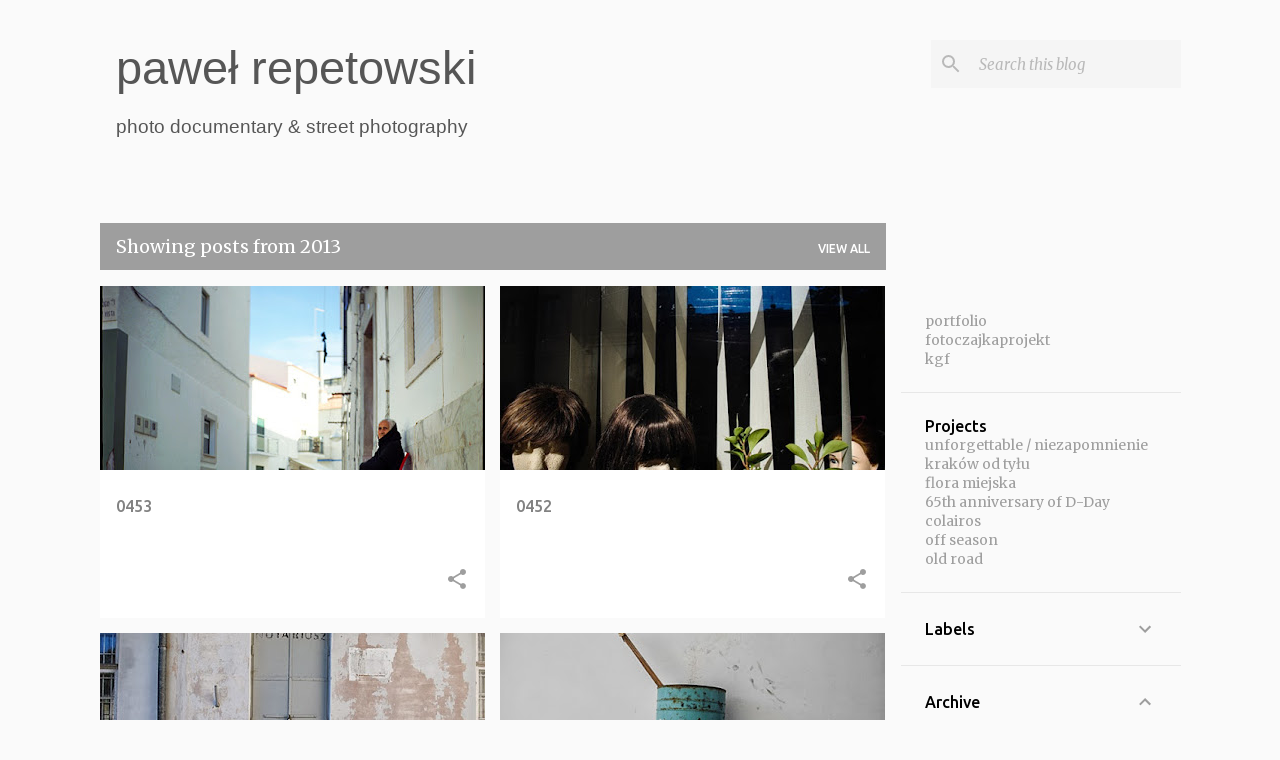

--- FILE ---
content_type: text/html; charset=UTF-8
request_url: https://repetowski.blogspot.com/2013/
body_size: 33856
content:
<!DOCTYPE html>
<html dir='ltr' lang='en' xmlns='http://www.w3.org/1999/xhtml' xmlns:b='http://www.google.com/2005/gml/b' xmlns:data='http://www.google.com/2005/gml/data' xmlns:expr='http://www.google.com/2005/gml/expr'>
<head>
<meta content='width=device-width, initial-scale=1' name='viewport'/>
<title>paweł repetowski</title>
<meta content='text/html; charset=UTF-8' http-equiv='Content-Type'/>
<!-- Chrome, Firefox OS and Opera -->
<meta content='#fafafa' name='theme-color'/>
<!-- Windows Phone -->
<meta content='#fafafa' name='msapplication-navbutton-color'/>
<meta content='blogger' name='generator'/>
<link href='https://repetowski.blogspot.com/favicon.ico' rel='icon' type='image/x-icon'/>
<link href='https://repetowski.blogspot.com/2013/' rel='canonical'/>
<link rel="alternate" type="application/atom+xml" title="paweł repetowski - Atom" href="https://repetowski.blogspot.com/feeds/posts/default" />
<link rel="alternate" type="application/rss+xml" title="paweł repetowski - RSS" href="https://repetowski.blogspot.com/feeds/posts/default?alt=rss" />
<link rel="service.post" type="application/atom+xml" title="paweł repetowski - Atom" href="https://www.blogger.com/feeds/6302472401189738219/posts/default" />
<!--Can't find substitution for tag [blog.ieCssRetrofitLinks]-->
<meta content='https://repetowski.blogspot.com/2013/' property='og:url'/>
<meta content='paweł repetowski' property='og:title'/>
<meta content='photo documentary &amp;amp; street photography' property='og:description'/>
<meta content='https://blogger.googleusercontent.com/img/b/R29vZ2xl/AVvXsEhPxcwcGMaGxY7wbVHDg5rC9fjlpt1mmXzhsOBcmH-ddoK2U5vR4cheIh3bSIE3_-Zp1V6VsKJvEtyDa8CCIg7AFjDjpOfmTl85DkRltyqdAvROYrjYv656nPsdlTeQCUql7eDFU6UAUHVq/w1200-h630-p-k-no-nu/www_0453.jpg' property='og:image'/>
<meta content='https://blogger.googleusercontent.com/img/b/R29vZ2xl/AVvXsEgRA-bmIDR-1YlLnkSzQsGEzfiCvyoEUAy-aJqlnAKvIgzlVg6qSfJOsf6R2DoBt_6cTh7PYuQLhgDqcw6D8dsPbiCuORhIDzkDIdnbfDinxAjvgYirJNjRKOfCTzW7gZrOoL7G4_tXhPah/w1200-h630-p-k-no-nu/www_0452.jpg' property='og:image'/>
<meta content='https://blogger.googleusercontent.com/img/b/R29vZ2xl/AVvXsEi_NN9ODhABruWETdGJYJYIg5kOJgYFLUdVffYE2RQWXKWcDdfAaoL5zhhnOqwG9RJ7jvbpa1NsYZlZy2lzwWF3KooNM6egShjfFFjLYUJ4pCgwwh5NuW5B7_RTB04yGYYCIqF_k83fil6P/w1200-h630-p-k-no-nu/www_0451.jpg' property='og:image'/>
<meta content='https://blogger.googleusercontent.com/img/b/R29vZ2xl/AVvXsEg9GK4xDY3jI1zxIaDcpIRtHdWHR5-JL4zpCwsgURG8H2V3B7KMRtueqeBQVulyXS73JcIwc02Q072BBH5ZyVR0yc-IEyPV_CfYNaXoATrYBDlkAUdfixhIRKGb3BHBt4ZOStfAL1GvSyWa/w1200-h630-p-k-no-nu/www_0450.jpg' property='og:image'/>
<meta content='https://blogger.googleusercontent.com/img/b/R29vZ2xl/AVvXsEg6-gRy0iZdASE6485ryu8kxDzlXSybMiekcbLz-xLEkn7XYjNeWkTyRGxRKXH4IZsvW3fcvCamG4zOdg92_iHSBsIPNw7ptHvQwcSRR9ob5XqfOgK7t45Iz7teeq45kBaN_SwWhjtn6wT1/w1200-h630-p-k-no-nu/www_0449.jpg' property='og:image'/>
<meta content='https://blogger.googleusercontent.com/img/b/R29vZ2xl/AVvXsEhgBLaUkkbH5ZrbB4QeWmEkV3-Zdt01KAMAGe7vT7Bbbnw5rX1159u_4ICNp9w0GykOsAqU_rLzFkBqJ3O7uAL1yrETMCfTDsDzlnPKnf4bFbF4IWu_chG8oBrK3cYb3sUPugVrv5rEQ58k/w1200-h630-p-k-no-nu/www_0448.jpg' property='og:image'/>
<meta content='https://blogger.googleusercontent.com/img/b/R29vZ2xl/AVvXsEj7kGwat5lSgWWkYYSQxX0gCm23EaMn2JC_EEGiDUmPSODYuPMkUUYa9X9bbAxXs7bAlCAjUKYJf9sgqS5iVBvIN7eMMhCdY86vpuWqVTt5MfkmAJ9sTvLE2yYgELHnyt9hllaHJV-lh2zx/w1200-h630-p-k-no-nu/www_0447.jpg' property='og:image'/>
<meta content='https://blogger.googleusercontent.com/img/b/R29vZ2xl/AVvXsEgKfdGw1Hezcl987rl3oQVAw8yCA8AykzdwP3qPDGhH2xjqlHfZNXy83Ol5tDwaeXXDHpA9945XHyQ76mclAULqTjWjNepLrs3qx7yYxDDWmAIa-vbhVak6Fss5RVxX7cVRZSuYhHYgHmCy/w1200-h630-p-k-no-nu/www_0446.jpg' property='og:image'/>
<meta content='https://blogger.googleusercontent.com/img/b/R29vZ2xl/AVvXsEjw_fLEvyP5lOVZ6GpMTOoVuj_ktL9oqWXqE5eAUiu9GYvK6BKJaseUVEQ1oKmayjZofILIOfdOXuIc_BSljwewVLun6G5HPGrwC73KRLyXnqETN_82hYKev-0kkhG01e6I8ch3FM9mviAi/w1200-h630-p-k-no-nu/www_0445.jpg' property='og:image'/>
<meta content='https://blogger.googleusercontent.com/img/b/R29vZ2xl/AVvXsEiAm60-mkYbvZe8taa0ByEjrmonvDwXHBi5-73Tocjgm1woJ-ix0fMHITrQX6-kmi2gu9cevePwJXh3JancwfgzYiEC9jSGuUm4xntxJnVy8vS7DxTn4DJMOYm6P_rarSBLBAE_fqbV78am/w1200-h630-p-k-no-nu/www_0444.jpg' property='og:image'/>
<meta content='https://blogger.googleusercontent.com/img/b/R29vZ2xl/AVvXsEh_zN9w9heEjrRRHHeT_CoEkTU0lsjiv67FgPAaarcYbRPOo76an3ZS9t8Z9QFYfRwU-CbtsmgSi8I_2P1EbWiE86cUoEsniP3FfZMxJDFJAgRvcEjAXOekeNPGpOTkQLaBWY2Ey27m75lw/w1200-h630-p-k-no-nu/www_0443.jpg' property='og:image'/>
<meta content='https://blogger.googleusercontent.com/img/b/R29vZ2xl/AVvXsEhr2GRP33_XpW5pZ6lwz2M-v6xQU800JO9uug19iCMksM80RlQp3FAIiYfZ62Gf2v8CjS-E4peTrcYTVdG9dEpUMqCd7zHm0f6bQVy4gkXndy0kLAme-6Z7-bmbFEMFc81TpcUO9x9lXoOj/w1200-h630-p-k-no-nu/www_0442.jpg' property='og:image'/>
<meta content='https://blogger.googleusercontent.com/img/b/R29vZ2xl/AVvXsEhQJwFpaVw_SwEx6B6dwOC8SEKt1dVTJN4wv505qP0h61vEYCEqYM-ZIWiR9to9kP3_bPrd9k9-WsRiU7xGunVKkHr-NES0ksKfgqWnOQa6NyKsRkUS4XIS6jXVLypbgRgYnYBsr81D_mFq/w1200-h630-p-k-no-nu/www_0441.jpg' property='og:image'/>
<meta content='https://blogger.googleusercontent.com/img/b/R29vZ2xl/AVvXsEisTVmNMt78hvl8b6bO2XHyWmjrV9fvDabsoaK6VJxTy5WTqDGtOlJRNhUX-sDGJ5lhxGqPOycwoEcgSBdSe__zKg85L0x0aY1Px0iB5fNrLwJGPUh0dzC6ytLH6WP3hUxhU0w1cm3y3TEt/w1200-h630-p-k-no-nu/www_0440.jpg' property='og:image'/>
<meta content='https://blogger.googleusercontent.com/img/b/R29vZ2xl/AVvXsEixDMHOw6qbBJ5rc0CI3Bis5DOpX10f9BK05vZV6FYzJWbXL9lzsWKBZsfRGTWhv3FdKfoNmUVF2x7UmeMVuaRCPra7JptXhz6vu5pX-VisaqgYrW8NEsj54tLumlv-VOq6Sl04oXRWSPAK/w1200-h630-p-k-no-nu/www_0439.jpg' property='og:image'/>
<meta content='https://blogger.googleusercontent.com/img/b/R29vZ2xl/AVvXsEi1PdgWPmfQEihniDRvYwTnD6PJvxUAYdJSF_Y9B0OKmE6f47xnz7ZupTNM_B2m6JO2IX1fXaaJZa0yUl7q_Ud8OtgUAiONNWZBQM2BcRmUxdrRR2xJExJzukLqhcbIZnj2PZhWWwUK2Soh/w1200-h630-p-k-no-nu/www_0438.jpg' property='og:image'/>
<meta content='https://blogger.googleusercontent.com/img/b/R29vZ2xl/AVvXsEgjO6eLuVDULM7VZpUTzdRAptpfjg39tSIQWDNNB1I44QirNmi3AKqzK81QGfgkvis2id6N6Cq7cBnLVz8aH1t8pPWrFKdpySOnKFZwHDC6OUX0tFTZFLC5hCKk4clCV29m8zyKDWcoR57o/w1200-h630-p-k-no-nu/www_0437.jpg' property='og:image'/>
<meta content='https://blogger.googleusercontent.com/img/b/R29vZ2xl/AVvXsEj8GNP7pNxTWblwQhQfSUGhk61PmOW7FNJYebwpaDoizvjQajkilttXhN_np0Lx-M4WgnMreI_TKJL5W4LWs41HzvJVpLnxpQ_flp4yX31k3PR1JLT9xeJR7X52dguFl0uno9SKKUIiVbF-/w1200-h630-p-k-no-nu/www_0436.jpg' property='og:image'/>
<meta content='https://blogger.googleusercontent.com/img/b/R29vZ2xl/AVvXsEgc4g7IqdVnXspuwjHQA_YzE5KX5_szVxothg1QCZCr42x0PRetBlCJefkyziNkzNjzH0bDZjbM3piQ3InNI_82gBJi_4aysXj2i5esOEQ1jZQlVpn1VnyvpGOjU3vPuIxNiWtdLXEt-sEc/w1200-h630-p-k-no-nu/www_0435.jpg' property='og:image'/>
<meta content='https://blogger.googleusercontent.com/img/b/R29vZ2xl/AVvXsEgQNfzb-1dkPSzg7oQEtjnPyn8b1iUkiQW3EDP8Ifk-kGdq1E02kWUkh6Au9n2SiXZxTaHikIj-CC_cQFfxb6vTgnvWiXHlzhgUZ62ktrLuD9aBQxcsBSf3uY5OE40VExrIdRkdWWb3pHWX/w1200-h630-p-k-no-nu/www_0434.jpg' property='og:image'/>
<meta content='https://blogger.googleusercontent.com/img/b/R29vZ2xl/AVvXsEgpvDHyywab7yv8PY_OtY6cQOTigQ2IxNyGO8kTfuQmM6pWo3CX_WgTZdObc7A48-dpVQmPJFsz2WCZNN11A5DAQ0eSZZ_xxscvFCjfZFaV0DexZXyA1GMWryot21b5JMTSA7f09atQBv_-/w1200-h630-p-k-no-nu/www_0433.jpg' property='og:image'/>
<meta content='https://blogger.googleusercontent.com/img/b/R29vZ2xl/AVvXsEgEqCN7HTZq9-q5Coy_nEQtsWLwWNqICDR_hTI8JLcsHG3DYlUXw1QCG2sCw9qvSFQfrS4guV0K7I1yP0FLAkyxxcrUlVMk5iDSu2_O5mkPL_IIk_vpXv8sBUCNMF-Nr2F9zavRqVuBO2lc/w1200-h630-p-k-no-nu/www_0432.jpg' property='og:image'/>
<meta content='https://blogger.googleusercontent.com/img/b/R29vZ2xl/AVvXsEh_QfuLSPejN1ZyDhoyOfjfF1g7n5Jf37sn45cl72BPzN7NM0-RJFL9uRk8VL2gmJPyZqwKM3IfptoO5susObM1OD86eJ6FCOfb6trRhYykj1YG7IzmQAGXI5UE7utgZVDPZ8z_5EqgfxMB/w1200-h630-p-k-no-nu/www_0431.jpg' property='og:image'/>
<style type='text/css'>@font-face{font-family:'Lato';font-style:normal;font-weight:400;font-display:swap;src:url(//fonts.gstatic.com/s/lato/v25/S6uyw4BMUTPHjxAwXiWtFCfQ7A.woff2)format('woff2');unicode-range:U+0100-02BA,U+02BD-02C5,U+02C7-02CC,U+02CE-02D7,U+02DD-02FF,U+0304,U+0308,U+0329,U+1D00-1DBF,U+1E00-1E9F,U+1EF2-1EFF,U+2020,U+20A0-20AB,U+20AD-20C0,U+2113,U+2C60-2C7F,U+A720-A7FF;}@font-face{font-family:'Lato';font-style:normal;font-weight:400;font-display:swap;src:url(//fonts.gstatic.com/s/lato/v25/S6uyw4BMUTPHjx4wXiWtFCc.woff2)format('woff2');unicode-range:U+0000-00FF,U+0131,U+0152-0153,U+02BB-02BC,U+02C6,U+02DA,U+02DC,U+0304,U+0308,U+0329,U+2000-206F,U+20AC,U+2122,U+2191,U+2193,U+2212,U+2215,U+FEFF,U+FFFD;}@font-face{font-family:'Lato';font-style:normal;font-weight:700;font-display:swap;src:url(//fonts.gstatic.com/s/lato/v25/S6u9w4BMUTPHh6UVSwaPGQ3q5d0N7w.woff2)format('woff2');unicode-range:U+0100-02BA,U+02BD-02C5,U+02C7-02CC,U+02CE-02D7,U+02DD-02FF,U+0304,U+0308,U+0329,U+1D00-1DBF,U+1E00-1E9F,U+1EF2-1EFF,U+2020,U+20A0-20AB,U+20AD-20C0,U+2113,U+2C60-2C7F,U+A720-A7FF;}@font-face{font-family:'Lato';font-style:normal;font-weight:700;font-display:swap;src:url(//fonts.gstatic.com/s/lato/v25/S6u9w4BMUTPHh6UVSwiPGQ3q5d0.woff2)format('woff2');unicode-range:U+0000-00FF,U+0131,U+0152-0153,U+02BB-02BC,U+02C6,U+02DA,U+02DC,U+0304,U+0308,U+0329,U+2000-206F,U+20AC,U+2122,U+2191,U+2193,U+2212,U+2215,U+FEFF,U+FFFD;}@font-face{font-family:'Lato';font-style:normal;font-weight:900;font-display:swap;src:url(//fonts.gstatic.com/s/lato/v25/S6u9w4BMUTPHh50XSwaPGQ3q5d0N7w.woff2)format('woff2');unicode-range:U+0100-02BA,U+02BD-02C5,U+02C7-02CC,U+02CE-02D7,U+02DD-02FF,U+0304,U+0308,U+0329,U+1D00-1DBF,U+1E00-1E9F,U+1EF2-1EFF,U+2020,U+20A0-20AB,U+20AD-20C0,U+2113,U+2C60-2C7F,U+A720-A7FF;}@font-face{font-family:'Lato';font-style:normal;font-weight:900;font-display:swap;src:url(//fonts.gstatic.com/s/lato/v25/S6u9w4BMUTPHh50XSwiPGQ3q5d0.woff2)format('woff2');unicode-range:U+0000-00FF,U+0131,U+0152-0153,U+02BB-02BC,U+02C6,U+02DA,U+02DC,U+0304,U+0308,U+0329,U+2000-206F,U+20AC,U+2122,U+2191,U+2193,U+2212,U+2215,U+FEFF,U+FFFD;}@font-face{font-family:'Merriweather';font-style:italic;font-weight:300;font-stretch:100%;font-display:swap;src:url(//fonts.gstatic.com/s/merriweather/v33/u-4c0qyriQwlOrhSvowK_l5-eTxCVx0ZbwLvKH2Gk9hLmp0v5yA-xXPqCzLvF-adrHOg7iDTFw.woff2)format('woff2');unicode-range:U+0460-052F,U+1C80-1C8A,U+20B4,U+2DE0-2DFF,U+A640-A69F,U+FE2E-FE2F;}@font-face{font-family:'Merriweather';font-style:italic;font-weight:300;font-stretch:100%;font-display:swap;src:url(//fonts.gstatic.com/s/merriweather/v33/u-4c0qyriQwlOrhSvowK_l5-eTxCVx0ZbwLvKH2Gk9hLmp0v5yA-xXPqCzLvF--drHOg7iDTFw.woff2)format('woff2');unicode-range:U+0301,U+0400-045F,U+0490-0491,U+04B0-04B1,U+2116;}@font-face{font-family:'Merriweather';font-style:italic;font-weight:300;font-stretch:100%;font-display:swap;src:url(//fonts.gstatic.com/s/merriweather/v33/u-4c0qyriQwlOrhSvowK_l5-eTxCVx0ZbwLvKH2Gk9hLmp0v5yA-xXPqCzLvF-SdrHOg7iDTFw.woff2)format('woff2');unicode-range:U+0102-0103,U+0110-0111,U+0128-0129,U+0168-0169,U+01A0-01A1,U+01AF-01B0,U+0300-0301,U+0303-0304,U+0308-0309,U+0323,U+0329,U+1EA0-1EF9,U+20AB;}@font-face{font-family:'Merriweather';font-style:italic;font-weight:300;font-stretch:100%;font-display:swap;src:url(//fonts.gstatic.com/s/merriweather/v33/u-4c0qyriQwlOrhSvowK_l5-eTxCVx0ZbwLvKH2Gk9hLmp0v5yA-xXPqCzLvF-WdrHOg7iDTFw.woff2)format('woff2');unicode-range:U+0100-02BA,U+02BD-02C5,U+02C7-02CC,U+02CE-02D7,U+02DD-02FF,U+0304,U+0308,U+0329,U+1D00-1DBF,U+1E00-1E9F,U+1EF2-1EFF,U+2020,U+20A0-20AB,U+20AD-20C0,U+2113,U+2C60-2C7F,U+A720-A7FF;}@font-face{font-family:'Merriweather';font-style:italic;font-weight:300;font-stretch:100%;font-display:swap;src:url(//fonts.gstatic.com/s/merriweather/v33/u-4c0qyriQwlOrhSvowK_l5-eTxCVx0ZbwLvKH2Gk9hLmp0v5yA-xXPqCzLvF-udrHOg7iA.woff2)format('woff2');unicode-range:U+0000-00FF,U+0131,U+0152-0153,U+02BB-02BC,U+02C6,U+02DA,U+02DC,U+0304,U+0308,U+0329,U+2000-206F,U+20AC,U+2122,U+2191,U+2193,U+2212,U+2215,U+FEFF,U+FFFD;}@font-face{font-family:'Merriweather';font-style:italic;font-weight:400;font-stretch:100%;font-display:swap;src:url(//fonts.gstatic.com/s/merriweather/v33/u-4c0qyriQwlOrhSvowK_l5-eTxCVx0ZbwLvKH2Gk9hLmp0v5yA-xXPqCzLvF-adrHOg7iDTFw.woff2)format('woff2');unicode-range:U+0460-052F,U+1C80-1C8A,U+20B4,U+2DE0-2DFF,U+A640-A69F,U+FE2E-FE2F;}@font-face{font-family:'Merriweather';font-style:italic;font-weight:400;font-stretch:100%;font-display:swap;src:url(//fonts.gstatic.com/s/merriweather/v33/u-4c0qyriQwlOrhSvowK_l5-eTxCVx0ZbwLvKH2Gk9hLmp0v5yA-xXPqCzLvF--drHOg7iDTFw.woff2)format('woff2');unicode-range:U+0301,U+0400-045F,U+0490-0491,U+04B0-04B1,U+2116;}@font-face{font-family:'Merriweather';font-style:italic;font-weight:400;font-stretch:100%;font-display:swap;src:url(//fonts.gstatic.com/s/merriweather/v33/u-4c0qyriQwlOrhSvowK_l5-eTxCVx0ZbwLvKH2Gk9hLmp0v5yA-xXPqCzLvF-SdrHOg7iDTFw.woff2)format('woff2');unicode-range:U+0102-0103,U+0110-0111,U+0128-0129,U+0168-0169,U+01A0-01A1,U+01AF-01B0,U+0300-0301,U+0303-0304,U+0308-0309,U+0323,U+0329,U+1EA0-1EF9,U+20AB;}@font-face{font-family:'Merriweather';font-style:italic;font-weight:400;font-stretch:100%;font-display:swap;src:url(//fonts.gstatic.com/s/merriweather/v33/u-4c0qyriQwlOrhSvowK_l5-eTxCVx0ZbwLvKH2Gk9hLmp0v5yA-xXPqCzLvF-WdrHOg7iDTFw.woff2)format('woff2');unicode-range:U+0100-02BA,U+02BD-02C5,U+02C7-02CC,U+02CE-02D7,U+02DD-02FF,U+0304,U+0308,U+0329,U+1D00-1DBF,U+1E00-1E9F,U+1EF2-1EFF,U+2020,U+20A0-20AB,U+20AD-20C0,U+2113,U+2C60-2C7F,U+A720-A7FF;}@font-face{font-family:'Merriweather';font-style:italic;font-weight:400;font-stretch:100%;font-display:swap;src:url(//fonts.gstatic.com/s/merriweather/v33/u-4c0qyriQwlOrhSvowK_l5-eTxCVx0ZbwLvKH2Gk9hLmp0v5yA-xXPqCzLvF-udrHOg7iA.woff2)format('woff2');unicode-range:U+0000-00FF,U+0131,U+0152-0153,U+02BB-02BC,U+02C6,U+02DA,U+02DC,U+0304,U+0308,U+0329,U+2000-206F,U+20AC,U+2122,U+2191,U+2193,U+2212,U+2215,U+FEFF,U+FFFD;}@font-face{font-family:'Merriweather';font-style:normal;font-weight:400;font-stretch:100%;font-display:swap;src:url(//fonts.gstatic.com/s/merriweather/v33/u-4e0qyriQwlOrhSvowK_l5UcA6zuSYEqOzpPe3HOZJ5eX1WtLaQwmYiSeqnJ-mXq1Gi3iE.woff2)format('woff2');unicode-range:U+0460-052F,U+1C80-1C8A,U+20B4,U+2DE0-2DFF,U+A640-A69F,U+FE2E-FE2F;}@font-face{font-family:'Merriweather';font-style:normal;font-weight:400;font-stretch:100%;font-display:swap;src:url(//fonts.gstatic.com/s/merriweather/v33/u-4e0qyriQwlOrhSvowK_l5UcA6zuSYEqOzpPe3HOZJ5eX1WtLaQwmYiSequJ-mXq1Gi3iE.woff2)format('woff2');unicode-range:U+0301,U+0400-045F,U+0490-0491,U+04B0-04B1,U+2116;}@font-face{font-family:'Merriweather';font-style:normal;font-weight:400;font-stretch:100%;font-display:swap;src:url(//fonts.gstatic.com/s/merriweather/v33/u-4e0qyriQwlOrhSvowK_l5UcA6zuSYEqOzpPe3HOZJ5eX1WtLaQwmYiSeqlJ-mXq1Gi3iE.woff2)format('woff2');unicode-range:U+0102-0103,U+0110-0111,U+0128-0129,U+0168-0169,U+01A0-01A1,U+01AF-01B0,U+0300-0301,U+0303-0304,U+0308-0309,U+0323,U+0329,U+1EA0-1EF9,U+20AB;}@font-face{font-family:'Merriweather';font-style:normal;font-weight:400;font-stretch:100%;font-display:swap;src:url(//fonts.gstatic.com/s/merriweather/v33/u-4e0qyriQwlOrhSvowK_l5UcA6zuSYEqOzpPe3HOZJ5eX1WtLaQwmYiSeqkJ-mXq1Gi3iE.woff2)format('woff2');unicode-range:U+0100-02BA,U+02BD-02C5,U+02C7-02CC,U+02CE-02D7,U+02DD-02FF,U+0304,U+0308,U+0329,U+1D00-1DBF,U+1E00-1E9F,U+1EF2-1EFF,U+2020,U+20A0-20AB,U+20AD-20C0,U+2113,U+2C60-2C7F,U+A720-A7FF;}@font-face{font-family:'Merriweather';font-style:normal;font-weight:400;font-stretch:100%;font-display:swap;src:url(//fonts.gstatic.com/s/merriweather/v33/u-4e0qyriQwlOrhSvowK_l5UcA6zuSYEqOzpPe3HOZJ5eX1WtLaQwmYiSeqqJ-mXq1Gi.woff2)format('woff2');unicode-range:U+0000-00FF,U+0131,U+0152-0153,U+02BB-02BC,U+02C6,U+02DA,U+02DC,U+0304,U+0308,U+0329,U+2000-206F,U+20AC,U+2122,U+2191,U+2193,U+2212,U+2215,U+FEFF,U+FFFD;}@font-face{font-family:'Merriweather';font-style:normal;font-weight:700;font-stretch:100%;font-display:swap;src:url(//fonts.gstatic.com/s/merriweather/v33/u-4e0qyriQwlOrhSvowK_l5UcA6zuSYEqOzpPe3HOZJ5eX1WtLaQwmYiSeqnJ-mXq1Gi3iE.woff2)format('woff2');unicode-range:U+0460-052F,U+1C80-1C8A,U+20B4,U+2DE0-2DFF,U+A640-A69F,U+FE2E-FE2F;}@font-face{font-family:'Merriweather';font-style:normal;font-weight:700;font-stretch:100%;font-display:swap;src:url(//fonts.gstatic.com/s/merriweather/v33/u-4e0qyriQwlOrhSvowK_l5UcA6zuSYEqOzpPe3HOZJ5eX1WtLaQwmYiSequJ-mXq1Gi3iE.woff2)format('woff2');unicode-range:U+0301,U+0400-045F,U+0490-0491,U+04B0-04B1,U+2116;}@font-face{font-family:'Merriweather';font-style:normal;font-weight:700;font-stretch:100%;font-display:swap;src:url(//fonts.gstatic.com/s/merriweather/v33/u-4e0qyriQwlOrhSvowK_l5UcA6zuSYEqOzpPe3HOZJ5eX1WtLaQwmYiSeqlJ-mXq1Gi3iE.woff2)format('woff2');unicode-range:U+0102-0103,U+0110-0111,U+0128-0129,U+0168-0169,U+01A0-01A1,U+01AF-01B0,U+0300-0301,U+0303-0304,U+0308-0309,U+0323,U+0329,U+1EA0-1EF9,U+20AB;}@font-face{font-family:'Merriweather';font-style:normal;font-weight:700;font-stretch:100%;font-display:swap;src:url(//fonts.gstatic.com/s/merriweather/v33/u-4e0qyriQwlOrhSvowK_l5UcA6zuSYEqOzpPe3HOZJ5eX1WtLaQwmYiSeqkJ-mXq1Gi3iE.woff2)format('woff2');unicode-range:U+0100-02BA,U+02BD-02C5,U+02C7-02CC,U+02CE-02D7,U+02DD-02FF,U+0304,U+0308,U+0329,U+1D00-1DBF,U+1E00-1E9F,U+1EF2-1EFF,U+2020,U+20A0-20AB,U+20AD-20C0,U+2113,U+2C60-2C7F,U+A720-A7FF;}@font-face{font-family:'Merriweather';font-style:normal;font-weight:700;font-stretch:100%;font-display:swap;src:url(//fonts.gstatic.com/s/merriweather/v33/u-4e0qyriQwlOrhSvowK_l5UcA6zuSYEqOzpPe3HOZJ5eX1WtLaQwmYiSeqqJ-mXq1Gi.woff2)format('woff2');unicode-range:U+0000-00FF,U+0131,U+0152-0153,U+02BB-02BC,U+02C6,U+02DA,U+02DC,U+0304,U+0308,U+0329,U+2000-206F,U+20AC,U+2122,U+2191,U+2193,U+2212,U+2215,U+FEFF,U+FFFD;}@font-face{font-family:'Merriweather';font-style:normal;font-weight:900;font-stretch:100%;font-display:swap;src:url(//fonts.gstatic.com/s/merriweather/v33/u-4e0qyriQwlOrhSvowK_l5UcA6zuSYEqOzpPe3HOZJ5eX1WtLaQwmYiSeqnJ-mXq1Gi3iE.woff2)format('woff2');unicode-range:U+0460-052F,U+1C80-1C8A,U+20B4,U+2DE0-2DFF,U+A640-A69F,U+FE2E-FE2F;}@font-face{font-family:'Merriweather';font-style:normal;font-weight:900;font-stretch:100%;font-display:swap;src:url(//fonts.gstatic.com/s/merriweather/v33/u-4e0qyriQwlOrhSvowK_l5UcA6zuSYEqOzpPe3HOZJ5eX1WtLaQwmYiSequJ-mXq1Gi3iE.woff2)format('woff2');unicode-range:U+0301,U+0400-045F,U+0490-0491,U+04B0-04B1,U+2116;}@font-face{font-family:'Merriweather';font-style:normal;font-weight:900;font-stretch:100%;font-display:swap;src:url(//fonts.gstatic.com/s/merriweather/v33/u-4e0qyriQwlOrhSvowK_l5UcA6zuSYEqOzpPe3HOZJ5eX1WtLaQwmYiSeqlJ-mXq1Gi3iE.woff2)format('woff2');unicode-range:U+0102-0103,U+0110-0111,U+0128-0129,U+0168-0169,U+01A0-01A1,U+01AF-01B0,U+0300-0301,U+0303-0304,U+0308-0309,U+0323,U+0329,U+1EA0-1EF9,U+20AB;}@font-face{font-family:'Merriweather';font-style:normal;font-weight:900;font-stretch:100%;font-display:swap;src:url(//fonts.gstatic.com/s/merriweather/v33/u-4e0qyriQwlOrhSvowK_l5UcA6zuSYEqOzpPe3HOZJ5eX1WtLaQwmYiSeqkJ-mXq1Gi3iE.woff2)format('woff2');unicode-range:U+0100-02BA,U+02BD-02C5,U+02C7-02CC,U+02CE-02D7,U+02DD-02FF,U+0304,U+0308,U+0329,U+1D00-1DBF,U+1E00-1E9F,U+1EF2-1EFF,U+2020,U+20A0-20AB,U+20AD-20C0,U+2113,U+2C60-2C7F,U+A720-A7FF;}@font-face{font-family:'Merriweather';font-style:normal;font-weight:900;font-stretch:100%;font-display:swap;src:url(//fonts.gstatic.com/s/merriweather/v33/u-4e0qyriQwlOrhSvowK_l5UcA6zuSYEqOzpPe3HOZJ5eX1WtLaQwmYiSeqqJ-mXq1Gi.woff2)format('woff2');unicode-range:U+0000-00FF,U+0131,U+0152-0153,U+02BB-02BC,U+02C6,U+02DA,U+02DC,U+0304,U+0308,U+0329,U+2000-206F,U+20AC,U+2122,U+2191,U+2193,U+2212,U+2215,U+FEFF,U+FFFD;}@font-face{font-family:'Ubuntu';font-style:normal;font-weight:400;font-display:swap;src:url(//fonts.gstatic.com/s/ubuntu/v21/4iCs6KVjbNBYlgoKcg72nU6AF7xm.woff2)format('woff2');unicode-range:U+0460-052F,U+1C80-1C8A,U+20B4,U+2DE0-2DFF,U+A640-A69F,U+FE2E-FE2F;}@font-face{font-family:'Ubuntu';font-style:normal;font-weight:400;font-display:swap;src:url(//fonts.gstatic.com/s/ubuntu/v21/4iCs6KVjbNBYlgoKew72nU6AF7xm.woff2)format('woff2');unicode-range:U+0301,U+0400-045F,U+0490-0491,U+04B0-04B1,U+2116;}@font-face{font-family:'Ubuntu';font-style:normal;font-weight:400;font-display:swap;src:url(//fonts.gstatic.com/s/ubuntu/v21/4iCs6KVjbNBYlgoKcw72nU6AF7xm.woff2)format('woff2');unicode-range:U+1F00-1FFF;}@font-face{font-family:'Ubuntu';font-style:normal;font-weight:400;font-display:swap;src:url(//fonts.gstatic.com/s/ubuntu/v21/4iCs6KVjbNBYlgoKfA72nU6AF7xm.woff2)format('woff2');unicode-range:U+0370-0377,U+037A-037F,U+0384-038A,U+038C,U+038E-03A1,U+03A3-03FF;}@font-face{font-family:'Ubuntu';font-style:normal;font-weight:400;font-display:swap;src:url(//fonts.gstatic.com/s/ubuntu/v21/4iCs6KVjbNBYlgoKcQ72nU6AF7xm.woff2)format('woff2');unicode-range:U+0100-02BA,U+02BD-02C5,U+02C7-02CC,U+02CE-02D7,U+02DD-02FF,U+0304,U+0308,U+0329,U+1D00-1DBF,U+1E00-1E9F,U+1EF2-1EFF,U+2020,U+20A0-20AB,U+20AD-20C0,U+2113,U+2C60-2C7F,U+A720-A7FF;}@font-face{font-family:'Ubuntu';font-style:normal;font-weight:400;font-display:swap;src:url(//fonts.gstatic.com/s/ubuntu/v21/4iCs6KVjbNBYlgoKfw72nU6AFw.woff2)format('woff2');unicode-range:U+0000-00FF,U+0131,U+0152-0153,U+02BB-02BC,U+02C6,U+02DA,U+02DC,U+0304,U+0308,U+0329,U+2000-206F,U+20AC,U+2122,U+2191,U+2193,U+2212,U+2215,U+FEFF,U+FFFD;}@font-face{font-family:'Ubuntu';font-style:normal;font-weight:500;font-display:swap;src:url(//fonts.gstatic.com/s/ubuntu/v21/4iCv6KVjbNBYlgoCjC3jvWyNPYZvg7UI.woff2)format('woff2');unicode-range:U+0460-052F,U+1C80-1C8A,U+20B4,U+2DE0-2DFF,U+A640-A69F,U+FE2E-FE2F;}@font-face{font-family:'Ubuntu';font-style:normal;font-weight:500;font-display:swap;src:url(//fonts.gstatic.com/s/ubuntu/v21/4iCv6KVjbNBYlgoCjC3jtGyNPYZvg7UI.woff2)format('woff2');unicode-range:U+0301,U+0400-045F,U+0490-0491,U+04B0-04B1,U+2116;}@font-face{font-family:'Ubuntu';font-style:normal;font-weight:500;font-display:swap;src:url(//fonts.gstatic.com/s/ubuntu/v21/4iCv6KVjbNBYlgoCjC3jvGyNPYZvg7UI.woff2)format('woff2');unicode-range:U+1F00-1FFF;}@font-face{font-family:'Ubuntu';font-style:normal;font-weight:500;font-display:swap;src:url(//fonts.gstatic.com/s/ubuntu/v21/4iCv6KVjbNBYlgoCjC3js2yNPYZvg7UI.woff2)format('woff2');unicode-range:U+0370-0377,U+037A-037F,U+0384-038A,U+038C,U+038E-03A1,U+03A3-03FF;}@font-face{font-family:'Ubuntu';font-style:normal;font-weight:500;font-display:swap;src:url(//fonts.gstatic.com/s/ubuntu/v21/4iCv6KVjbNBYlgoCjC3jvmyNPYZvg7UI.woff2)format('woff2');unicode-range:U+0100-02BA,U+02BD-02C5,U+02C7-02CC,U+02CE-02D7,U+02DD-02FF,U+0304,U+0308,U+0329,U+1D00-1DBF,U+1E00-1E9F,U+1EF2-1EFF,U+2020,U+20A0-20AB,U+20AD-20C0,U+2113,U+2C60-2C7F,U+A720-A7FF;}@font-face{font-family:'Ubuntu';font-style:normal;font-weight:500;font-display:swap;src:url(//fonts.gstatic.com/s/ubuntu/v21/4iCv6KVjbNBYlgoCjC3jsGyNPYZvgw.woff2)format('woff2');unicode-range:U+0000-00FF,U+0131,U+0152-0153,U+02BB-02BC,U+02C6,U+02DA,U+02DC,U+0304,U+0308,U+0329,U+2000-206F,U+20AC,U+2122,U+2191,U+2193,U+2212,U+2215,U+FEFF,U+FFFD;}@font-face{font-family:'Ubuntu';font-style:normal;font-weight:700;font-display:swap;src:url(//fonts.gstatic.com/s/ubuntu/v21/4iCv6KVjbNBYlgoCxCvjvWyNPYZvg7UI.woff2)format('woff2');unicode-range:U+0460-052F,U+1C80-1C8A,U+20B4,U+2DE0-2DFF,U+A640-A69F,U+FE2E-FE2F;}@font-face{font-family:'Ubuntu';font-style:normal;font-weight:700;font-display:swap;src:url(//fonts.gstatic.com/s/ubuntu/v21/4iCv6KVjbNBYlgoCxCvjtGyNPYZvg7UI.woff2)format('woff2');unicode-range:U+0301,U+0400-045F,U+0490-0491,U+04B0-04B1,U+2116;}@font-face{font-family:'Ubuntu';font-style:normal;font-weight:700;font-display:swap;src:url(//fonts.gstatic.com/s/ubuntu/v21/4iCv6KVjbNBYlgoCxCvjvGyNPYZvg7UI.woff2)format('woff2');unicode-range:U+1F00-1FFF;}@font-face{font-family:'Ubuntu';font-style:normal;font-weight:700;font-display:swap;src:url(//fonts.gstatic.com/s/ubuntu/v21/4iCv6KVjbNBYlgoCxCvjs2yNPYZvg7UI.woff2)format('woff2');unicode-range:U+0370-0377,U+037A-037F,U+0384-038A,U+038C,U+038E-03A1,U+03A3-03FF;}@font-face{font-family:'Ubuntu';font-style:normal;font-weight:700;font-display:swap;src:url(//fonts.gstatic.com/s/ubuntu/v21/4iCv6KVjbNBYlgoCxCvjvmyNPYZvg7UI.woff2)format('woff2');unicode-range:U+0100-02BA,U+02BD-02C5,U+02C7-02CC,U+02CE-02D7,U+02DD-02FF,U+0304,U+0308,U+0329,U+1D00-1DBF,U+1E00-1E9F,U+1EF2-1EFF,U+2020,U+20A0-20AB,U+20AD-20C0,U+2113,U+2C60-2C7F,U+A720-A7FF;}@font-face{font-family:'Ubuntu';font-style:normal;font-weight:700;font-display:swap;src:url(//fonts.gstatic.com/s/ubuntu/v21/4iCv6KVjbNBYlgoCxCvjsGyNPYZvgw.woff2)format('woff2');unicode-range:U+0000-00FF,U+0131,U+0152-0153,U+02BB-02BC,U+02C6,U+02DA,U+02DC,U+0304,U+0308,U+0329,U+2000-206F,U+20AC,U+2122,U+2191,U+2193,U+2212,U+2215,U+FEFF,U+FFFD;}</style>
<style id='page-skin-1' type='text/css'><!--
/*! normalize.css v8.0.0 | MIT License | github.com/necolas/normalize.css */html{line-height:1.15;-webkit-text-size-adjust:100%}body{margin:0}h1{font-size:2em;margin:.67em 0}hr{box-sizing:content-box;height:0;overflow:visible}pre{font-family:monospace,monospace;font-size:1em}a{background-color:transparent}abbr[title]{border-bottom:none;text-decoration:underline;text-decoration:underline dotted}b,strong{font-weight:bolder}code,kbd,samp{font-family:monospace,monospace;font-size:1em}small{font-size:80%}sub,sup{font-size:75%;line-height:0;position:relative;vertical-align:baseline}sub{bottom:-0.25em}sup{top:-0.5em}img{border-style:none}button,input,optgroup,select,textarea{font-family:inherit;font-size:100%;line-height:1.15;margin:0}button,input{overflow:visible}button,select{text-transform:none}button,[type="button"],[type="reset"],[type="submit"]{-webkit-appearance:button}button::-moz-focus-inner,[type="button"]::-moz-focus-inner,[type="reset"]::-moz-focus-inner,[type="submit"]::-moz-focus-inner{border-style:none;padding:0}button:-moz-focusring,[type="button"]:-moz-focusring,[type="reset"]:-moz-focusring,[type="submit"]:-moz-focusring{outline:1px dotted ButtonText}fieldset{padding:.35em .75em .625em}legend{box-sizing:border-box;color:inherit;display:table;max-width:100%;padding:0;white-space:normal}progress{vertical-align:baseline}textarea{overflow:auto}[type="checkbox"],[type="radio"]{box-sizing:border-box;padding:0}[type="number"]::-webkit-inner-spin-button,[type="number"]::-webkit-outer-spin-button{height:auto}[type="search"]{-webkit-appearance:textfield;outline-offset:-2px}[type="search"]::-webkit-search-decoration{-webkit-appearance:none}::-webkit-file-upload-button{-webkit-appearance:button;font:inherit}details{display:block}summary{display:list-item}template{display:none}[hidden]{display:none}
/*!************************************************
* Blogger Template Style
* Name: Emporio
**************************************************/
body{
word-wrap:break-word;
overflow-wrap:break-word;
word-break:break-word
}
.hidden{
display:none
}
.invisible{
visibility:hidden
}
.container:after,.float-container:after{
clear:both;
content:"";
display:table
}
.clearboth{
clear:both
}
#comments .comment .comment-actions,.subscribe-popup .FollowByEmail .follow-by-email-submit{
background:transparent;
border:0;
box-shadow:none;
color:#9e9e9e;
cursor:pointer;
font-size:14px;
font-weight:700;
outline:none;
text-decoration:none;
text-transform:uppercase;
width:auto
}
.dim-overlay{
height:100vh;
left:0;
position:fixed;
top:0;
width:100%
}
#sharing-dim-overlay{
background-color:transparent
}
input::-ms-clear{
display:none
}
.blogger-logo,.svg-icon-24.blogger-logo{
fill:#ff9800;
opacity:1
}
.skip-navigation{
background-color:#fff;
box-sizing:border-box;
color:#000;
display:block;
height:0;
left:0;
line-height:50px;
overflow:hidden;
padding-top:0;
position:fixed;
text-align:center;
top:0;
-webkit-transition:box-shadow .3s,height .3s,padding-top .3s;
transition:box-shadow .3s,height .3s,padding-top .3s;
width:100%;
z-index:900
}
.skip-navigation:focus{
box-shadow:0 4px 5px 0 rgba(0,0,0,.14),0 1px 10px 0 rgba(0,0,0,.12),0 2px 4px -1px rgba(0,0,0,.2);
height:50px
}
#main{
outline:none
}
.main-heading{
clip:rect(1px,1px,1px,1px);
border:0;
height:1px;
overflow:hidden;
padding:0;
position:absolute;
width:1px
}
.Attribution{
margin-top:1em;
text-align:center
}
.Attribution .blogger img,.Attribution .blogger svg{
vertical-align:bottom
}
.Attribution .blogger img{
margin-right:.5em
}
.Attribution div{
line-height:24px;
margin-top:.5em
}
.Attribution .copyright,.Attribution .image-attribution{
font-size:.7em;
margin-top:1.5em
}
.bg-photo{
background-attachment:scroll!important
}
body .CSS_LIGHTBOX{
z-index:900
}
.extendable .show-less,.extendable .show-more{
border-color:#9e9e9e;
color:#9e9e9e;
margin-top:8px
}
.extendable .show-less.hidden,.extendable .show-more.hidden,.inline-ad{
display:none
}
.inline-ad{
max-width:100%;
overflow:hidden
}
.adsbygoogle{
display:block
}
#cookieChoiceInfo{
bottom:0;
top:auto
}
iframe.b-hbp-video{
border:0
}
.post-body iframe{
max-width:100%
}
.post-body a[imageanchor="1"]{
display:inline-block
}
.byline{
margin-right:1em
}
.byline:last-child{
margin-right:0
}
.link-copied-dialog{
max-width:520px;
outline:0
}
.link-copied-dialog .modal-dialog-buttons{
margin-top:8px
}
.link-copied-dialog .goog-buttonset-default{
background:transparent;
border:0
}
.link-copied-dialog .goog-buttonset-default:focus{
outline:0
}
.paging-control-container{
margin-bottom:16px
}
.paging-control-container .paging-control{
display:inline-block
}
.paging-control-container .comment-range-text:after,.paging-control-container .paging-control{
color:#9e9e9e
}
.paging-control-container .comment-range-text,.paging-control-container .paging-control{
margin-right:8px
}
.paging-control-container .comment-range-text:after,.paging-control-container .paging-control:after{
padding-left:8px;
content:"\b7";
cursor:default;
pointer-events:none
}
.paging-control-container .comment-range-text:last-child:after,.paging-control-container .paging-control:last-child:after{
content:none
}
.byline.reactions iframe{
height:20px
}
.b-notification{
background-color:#fff;
border-bottom:1px solid #000;
box-sizing:border-box;
color:#000;
padding:16px 32px;
text-align:center
}
.b-notification.visible{
-webkit-transition:margin-top .3s cubic-bezier(.4,0,.2,1);
transition:margin-top .3s cubic-bezier(.4,0,.2,1)
}
.b-notification.invisible{
position:absolute
}
.b-notification-close{
position:absolute;
right:8px;
top:8px
}
.no-posts-message{
line-height:40px;
text-align:center
}
@media screen and (max-width:745px){
body.item-view .post-body a[imageanchor="1"][style*="float: left;"],body.item-view .post-body a[imageanchor="1"][style*="float: right;"]{
clear:none!important;
float:none!important
}
body.item-view .post-body a[imageanchor="1"] img{
display:block;
height:auto;
margin:0 auto
}
body.item-view .post-body>.separator:first-child>a[imageanchor="1"]:first-child{
margin-top:20px
}
.post-body a[imageanchor]{
display:block
}
body.item-view .post-body a[imageanchor="1"]{
margin-left:0!important;
margin-right:0!important
}
body.item-view .post-body a[imageanchor="1"]+a[imageanchor="1"]{
margin-top:16px
}
}
.item-control{
display:none
}
#comments{
border-top:1px dashed rgba(0,0,0,.54);
margin-top:20px;
padding:20px
}
#comments .comment-thread ol{
padding-left:0;
margin:0;
padding-left:0
}
#comments .comment .comment-replybox-single,#comments .comment-thread .comment-replies{
margin-left:60px
}
#comments .comment-thread .thread-count{
display:none
}
#comments .comment{
list-style-type:none;
padding:0 0 30px;
position:relative
}
#comments .comment .comment{
padding-bottom:8px
}
.comment .avatar-image-container{
position:absolute
}
.comment .avatar-image-container img{
border-radius:50%
}
.avatar-image-container svg,.comment .avatar-image-container .avatar-icon{
fill:#9e9e9e;
border:1px solid #9e9e9e;
border-radius:50%;
box-sizing:border-box;
height:35px;
margin:0;
padding:7px;
width:35px
}
.comment .comment-block{
margin-left:60px;
margin-top:10px;
padding-bottom:0
}
#comments .comment-author-header-wrapper{
margin-left:40px
}
#comments .comment .thread-expanded .comment-block{
padding-bottom:20px
}
#comments .comment .comment-header .user,#comments .comment .comment-header .user a{
color:#828282;
font-style:normal;
font-weight:700
}
#comments .comment .comment-actions{
bottom:0;
margin-bottom:15px;
position:absolute
}
#comments .comment .comment-actions>*{
margin-right:8px
}
#comments .comment .comment-header .datetime{
margin-left:8px;
bottom:0;
display:inline-block;
font-size:13px;
font-style:italic
}
#comments .comment .comment-footer .comment-timestamp a,#comments .comment .comment-header .datetime,#comments .comment .comment-header .datetime a{
color:rgba(130,130,130,.54)
}
#comments .comment .comment-content,.comment .comment-body{
margin-top:12px;
word-break:break-word
}
.comment-body{
margin-bottom:12px
}
#comments.embed[data-num-comments="0"]{
border:0;
margin-top:0;
padding-top:0
}
#comment-editor-src,#comments.embed[data-num-comments="0"] #comment-post-message,#comments.embed[data-num-comments="0"] div.comment-form>p,#comments.embed[data-num-comments="0"] p.comment-footer{
display:none
}
.comments .comments-content .loadmore.loaded{
max-height:0;
opacity:0;
overflow:hidden
}
.extendable .remaining-items{
height:0;
overflow:hidden;
-webkit-transition:height .3s cubic-bezier(.4,0,.2,1);
transition:height .3s cubic-bezier(.4,0,.2,1)
}
.extendable .remaining-items.expanded{
height:auto
}
.svg-icon-24,.svg-icon-24-button{
cursor:pointer;
height:24px;
min-width:24px;
width:24px
}
.touch-icon{
margin:-12px;
padding:12px
}
.touch-icon:active,.touch-icon:focus{
background-color:hsla(0,0%,60%,.4);
border-radius:50%
}
svg:not(:root).touch-icon{
overflow:visible
}
html[dir=rtl] .rtl-reversible-icon{
-webkit-transform:scaleX(-1);
transform:scaleX(-1)
}
.svg-icon-24-button,.touch-icon-button{
background:transparent;
border:0;
margin:0;
outline:none;
padding:0
}
.touch-icon-button .touch-icon:active,.touch-icon-button .touch-icon:focus{
background-color:transparent
}
.touch-icon-button:active .touch-icon,.touch-icon-button:focus .touch-icon{
background-color:hsla(0,0%,60%,.4);
border-radius:50%
}
.Profile .default-avatar-wrapper .avatar-icon{
fill:#9e9e9e;
border:1px solid #9e9e9e;
border-radius:50%;
box-sizing:border-box;
margin:0
}
.Profile .individual .default-avatar-wrapper .avatar-icon{
padding:25px
}
.Profile .individual .avatar-icon,.Profile .individual .profile-img{
height:90px;
width:90px
}
.Profile .team .default-avatar-wrapper .avatar-icon{
padding:8px
}
.Profile .team .avatar-icon,.Profile .team .default-avatar-wrapper,.Profile .team .profile-img{
height:40px;
width:40px
}
.snippet-container{
margin:0;
overflow:hidden;
position:relative
}
.snippet-fade{
right:0;
bottom:0;
box-sizing:border-box;
position:absolute;
width:96px
}
.snippet-fade:after{
content:"\2026";
float:right
}
.centered-top-container.sticky{
left:0;
position:fixed;
right:0;
top:0;
-webkit-transition-duration:.2s;
transition-duration:.2s;
-webkit-transition-property:opacity,-webkit-transform;
transition-property:opacity,-webkit-transform;
transition-property:transform,opacity;
transition-property:transform,opacity,-webkit-transform;
-webkit-transition-timing-function:cubic-bezier(.4,0,.2,1);
transition-timing-function:cubic-bezier(.4,0,.2,1);
width:auto;
z-index:8
}
.centered-top-placeholder{
display:none
}
.collapsed-header .centered-top-placeholder{
display:block
}
.centered-top-container .Header .replaced h1,.centered-top-placeholder .Header .replaced h1{
display:none
}
.centered-top-container.sticky .Header .replaced h1{
display:block
}
.centered-top-container.sticky .Header .header-widget{
background:none
}
.centered-top-container.sticky .Header .header-image-wrapper{
display:none
}
.centered-top-container img,.centered-top-placeholder img{
max-width:100%
}
.collapsible{
-webkit-transition:height .3s cubic-bezier(.4,0,.2,1);
transition:height .3s cubic-bezier(.4,0,.2,1)
}
.collapsible,.collapsible>summary{
display:block;
overflow:hidden
}
.collapsible>:not(summary){
display:none
}
.collapsible[open]>:not(summary){
display:block
}
.collapsible:focus,.collapsible>summary:focus{
outline:none
}
.collapsible>summary{
cursor:pointer;
display:block;
padding:0
}
.collapsible:focus>summary,.collapsible>summary:focus{
background-color:transparent
}
.collapsible>summary::-webkit-details-marker{
display:none
}
.collapsible-title{
-webkit-box-align:center;
align-items:center;
display:-webkit-box;
display:flex
}
.collapsible-title .title{
-webkit-box-flex:1;
-webkit-box-ordinal-group:1;
flex:1 1 auto;
order:0;
overflow:hidden;
text-overflow:ellipsis;
white-space:nowrap
}
.collapsible-title .chevron-down,.collapsible[open] .collapsible-title .chevron-up{
display:block
}
.collapsible-title .chevron-up,.collapsible[open] .collapsible-title .chevron-down{
display:none
}
.flat-button{
border-radius:2px;
font-weight:700;
margin:-8px;
padding:8px;
text-transform:uppercase
}
.flat-button,.flat-icon-button{
cursor:pointer;
display:inline-block
}
.flat-icon-button{
background:transparent;
border:0;
box-sizing:content-box;
line-height:0;
margin:-12px;
outline:none;
padding:12px
}
.flat-icon-button,.flat-icon-button .splash-wrapper{
border-radius:50%
}
.flat-icon-button .splash.animate{
-webkit-animation-duration:.3s;
animation-duration:.3s
}
body#layout .bg-photo,body#layout .bg-photo-overlay{
display:none
}
body#layout .centered{
max-width:954px
}
body#layout .navigation{
display:none
}
body#layout .sidebar-container{
display:inline-block;
width:40%
}
body#layout .hamburger-menu,body#layout .search{
display:none
}
.overflowable-container{
max-height:44px;
overflow:hidden;
position:relative
}
.overflow-button{
cursor:pointer
}
#overflowable-dim-overlay{
background:transparent
}
.overflow-popup{
background-color:#ffffff;
box-shadow:0 2px 2px 0 rgba(0,0,0,.14),0 3px 1px -2px rgba(0,0,0,.2),0 1px 5px 0 rgba(0,0,0,.12);
left:0;
max-width:calc(100% - 32px);
position:absolute;
top:0;
visibility:hidden;
z-index:101
}
.overflow-popup ul{
list-style:none
}
.overflow-popup .tabs li,.overflow-popup li{
display:block;
height:auto
}
.overflow-popup .tabs li{
padding-left:0;
padding-right:0
}
.overflow-button.hidden,.overflow-popup .tabs li.hidden,.overflow-popup li.hidden,.widget.Sharing .sharing-button{
display:none
}
.widget.Sharing .sharing-buttons li{
padding:0
}
.widget.Sharing .sharing-buttons li span{
display:none
}
.post-share-buttons{
position:relative
}
.sharing-open.touch-icon-button:active .touch-icon,.sharing-open.touch-icon-button:focus .touch-icon{
background-color:transparent
}
.share-buttons{
background-color:#ffffff;
border-radius:2px;
box-shadow:0 2px 2px 0 rgba(0,0,0,.14),0 3px 1px -2px rgba(0,0,0,.2),0 1px 5px 0 rgba(0,0,0,.12);
color:#000000;
list-style:none;
margin:0;
min-width:200px;
padding:8px 0;
position:absolute;
top:-11px;
z-index:101
}
.share-buttons.hidden{
display:none
}
.sharing-button{
background:transparent;
border:0;
cursor:pointer;
margin:0;
outline:none;
padding:0
}
.share-buttons li{
height:48px;
margin:0
}
.share-buttons li:last-child{
margin-bottom:0
}
.share-buttons li .sharing-platform-button{
box-sizing:border-box;
cursor:pointer;
display:block;
height:100%;
margin-bottom:0;
padding:0 16px;
position:relative;
width:100%
}
.share-buttons li .sharing-platform-button:focus,.share-buttons li .sharing-platform-button:hover{
background-color:hsla(0,0%,50%,.1);
outline:none
}
.share-buttons li svg[class*=" sharing-"],.share-buttons li svg[class^=sharing-]{
position:absolute;
top:10px
}
.share-buttons li span.sharing-platform-button{
position:relative;
top:0
}
.share-buttons li .platform-sharing-text{
margin-left:56px;
display:block;
font-size:16px;
line-height:48px;
white-space:nowrap
}
.sidebar-container{
-webkit-overflow-scrolling:touch;
background-color:#fafafa;
max-width:280px;
overflow-y:auto;
-webkit-transition-duration:.3s;
transition-duration:.3s;
-webkit-transition-property:-webkit-transform;
transition-property:-webkit-transform;
transition-property:transform;
transition-property:transform,-webkit-transform;
-webkit-transition-timing-function:cubic-bezier(0,0,.2,1);
transition-timing-function:cubic-bezier(0,0,.2,1);
width:280px;
z-index:101
}
.sidebar-container .navigation{
line-height:0;
padding:16px
}
.sidebar-container .sidebar-back{
cursor:pointer
}
.sidebar-container .widget{
background:none;
margin:0 16px;
padding:16px 0
}
.sidebar-container .widget .title{
color:#000000;
margin:0
}
.sidebar-container .widget ul{
list-style:none;
margin:0;
padding:0
}
.sidebar-container .widget ul ul{
margin-left:1em
}
.sidebar-container .widget li{
font-size:16px;
line-height:normal
}
.sidebar-container .widget+.widget{
border-top:1px solid rgba(85,85,85,0.118)
}
.BlogArchive li{
margin:16px 0
}
.BlogArchive li:last-child{
margin-bottom:0
}
.Label li a{
display:inline-block
}
.BlogArchive .post-count,.Label .label-count{
margin-left:.25em;
float:right
}
.BlogArchive .post-count:before,.Label .label-count:before{
content:"("
}
.BlogArchive .post-count:after,.Label .label-count:after{
content:")"
}
.widget.Translate .skiptranslate>div{
display:block!important
}
.widget.Profile .profile-link{
display:-webkit-box;
display:flex
}
.widget.Profile .team-member .default-avatar-wrapper,.widget.Profile .team-member .profile-img{
-webkit-box-flex:0;
margin-right:1em;
flex:0 0 auto
}
.widget.Profile .individual .profile-link{
-webkit-box-orient:vertical;
-webkit-box-direction:normal;
flex-direction:column
}
.widget.Profile .team .profile-link .profile-name{
-webkit-box-flex:1;
align-self:center;
display:block;
flex:1 1 auto
}
.dim-overlay{
background-color:rgba(0,0,0,.54)
}
body.sidebar-visible{
overflow-y:hidden
}
@media screen and (max-width:680px){
.sidebar-container{
bottom:0;
left:auto;
position:fixed;
right:0;
top:0
}
.sidebar-container.sidebar-invisible{
-webkit-transform:translateX(100%);
transform:translateX(100%);
-webkit-transition-timing-function:cubic-bezier(.4,0,.6,1);
transition-timing-function:cubic-bezier(.4,0,.6,1)
}
}
.dialog{
background:#ffffff;
box-shadow:0 2px 2px 0 rgba(0,0,0,.14),0 3px 1px -2px rgba(0,0,0,.2),0 1px 5px 0 rgba(0,0,0,.12);
box-sizing:border-box;
color:#000000;
padding:30px;
position:fixed;
text-align:center;
width:calc(100% - 24px);
z-index:101
}
.dialog input[type=email],.dialog input[type=text]{
background-color:transparent;
border:0;
border-bottom:1px solid rgba(0,0,0,.12);
color:#000000;
display:block;
font-family:Ubuntu, sans-serif;
font-size:16px;
line-height:24px;
margin:auto;
outline:none;
padding-bottom:7px;
text-align:center;
width:100%
}
.dialog input[type=email]::-webkit-input-placeholder,.dialog input[type=text]::-webkit-input-placeholder{
color:rgba(0,0,0,.5)
}
.dialog input[type=email]::-moz-placeholder,.dialog input[type=text]::-moz-placeholder{
color:rgba(0,0,0,.5)
}
.dialog input[type=email]:-ms-input-placeholder,.dialog input[type=text]:-ms-input-placeholder{
color:rgba(0,0,0,.5)
}
.dialog input[type=email]::-ms-input-placeholder,.dialog input[type=text]::-ms-input-placeholder{
color:rgba(0,0,0,.5)
}
.dialog input[type=email]::placeholder,.dialog input[type=text]::placeholder{
color:rgba(0,0,0,.5)
}
.dialog input[type=email]:focus,.dialog input[type=text]:focus{
border-bottom:2px solid #9e9e9e;
padding-bottom:6px
}
.dialog input.no-cursor{
color:transparent;
text-shadow:0 0 0 #000000
}
.dialog input.no-cursor:focus{
outline:none
}
.dialog input[type=submit]{
font-family:Ubuntu, sans-serif
}
.dialog .goog-buttonset-default{
color:#9e9e9e
}
.loading-spinner-large{
-webkit-animation:mspin-rotate 1568.63ms linear infinite;
animation:mspin-rotate 1568.63ms linear infinite;
height:48px;
overflow:hidden;
position:absolute;
width:48px;
z-index:200
}
.loading-spinner-large>div{
-webkit-animation:mspin-revrot 5332ms steps(4) infinite;
animation:mspin-revrot 5332ms steps(4) infinite
}
.loading-spinner-large>div>div{
-webkit-animation:mspin-singlecolor-large-film 1333ms steps(81) infinite;
animation:mspin-singlecolor-large-film 1333ms steps(81) infinite;
background-size:100%;
height:48px;
width:3888px
}
.mspin-black-large>div>div,.mspin-grey_54-large>div>div{
background-image:url(https://www.blogblog.com/indie/mspin_black_large.svg)
}
.mspin-white-large>div>div{
background-image:url(https://www.blogblog.com/indie/mspin_white_large.svg)
}
.mspin-grey_54-large{
opacity:.54
}
@-webkit-keyframes mspin-singlecolor-large-film{
0%{
-webkit-transform:translateX(0);
transform:translateX(0)
}
to{
-webkit-transform:translateX(-3888px);
transform:translateX(-3888px)
}
}
@keyframes mspin-singlecolor-large-film{
0%{
-webkit-transform:translateX(0);
transform:translateX(0)
}
to{
-webkit-transform:translateX(-3888px);
transform:translateX(-3888px)
}
}
@-webkit-keyframes mspin-rotate{
0%{
-webkit-transform:rotate(0deg);
transform:rotate(0deg)
}
to{
-webkit-transform:rotate(1turn);
transform:rotate(1turn)
}
}
@keyframes mspin-rotate{
0%{
-webkit-transform:rotate(0deg);
transform:rotate(0deg)
}
to{
-webkit-transform:rotate(1turn);
transform:rotate(1turn)
}
}
@-webkit-keyframes mspin-revrot{
0%{
-webkit-transform:rotate(0deg);
transform:rotate(0deg)
}
to{
-webkit-transform:rotate(-1turn);
transform:rotate(-1turn)
}
}
@keyframes mspin-revrot{
0%{
-webkit-transform:rotate(0deg);
transform:rotate(0deg)
}
to{
-webkit-transform:rotate(-1turn);
transform:rotate(-1turn)
}
}
.subscribe-popup{
max-width:364px
}
.subscribe-popup h3{
color:#828282;
font-size:1.8em;
margin-top:0
}
.subscribe-popup .FollowByEmail h3{
display:none
}
.subscribe-popup .FollowByEmail .follow-by-email-submit{
color:#9e9e9e;
display:inline-block;
margin:24px auto 0;
white-space:normal;
width:auto
}
.subscribe-popup .FollowByEmail .follow-by-email-submit:disabled{
cursor:default;
opacity:.3
}
@media (max-width:800px){
.blog-name div.widget.Subscribe{
margin-bottom:16px
}
body.item-view .blog-name div.widget.Subscribe{
margin:8px auto 16px;
width:100%
}
}
.sidebar-container .svg-icon-24{
fill:#9e9e9e
}
.centered-top .svg-icon-24{
fill:#9e9e9e
}
.centered-bottom .svg-icon-24.touch-icon,.centered-bottom a .svg-icon-24,.centered-bottom button .svg-icon-24{
fill:#9e9e9e
}
.post-wrapper .svg-icon-24.touch-icon,.post-wrapper a .svg-icon-24,.post-wrapper button .svg-icon-24{
fill:#9e9e9e
}
.centered-bottom .share-buttons .svg-icon-24,.share-buttons .svg-icon-24{
fill:#9e9e9e
}
.svg-icon-24.hamburger-menu{
fill:#9e9e9e
}
body#layout .page_body{
padding:0;
position:relative;
top:0
}
body#layout .page{
display:inline-block;
left:inherit;
position:relative;
vertical-align:top;
width:540px
}
body{
background:#f7f7f7 none repeat scroll top left;
background-color:#fafafa;
background-size:cover;
font:400 16px Ubuntu, sans-serif;
margin:0;
min-height:100vh
}
body,h3,h3.title{
color:#000000
}
.post-wrapper .post-title,.post-wrapper .post-title a,.post-wrapper .post-title a:hover,.post-wrapper .post-title a:visited{
color:#828282
}
a{
color:#9e9e9e;
text-decoration:none
}
a:visited{
color:#9e9e9e
}
a:hover{
color:#9e9e9e
}
blockquote{
color:#616161;
font:400 16px Ubuntu, sans-serif;
font-size:x-large;
font-style:italic;
font-weight:300;
text-align:center
}
.dim-overlay{
z-index:100
}
.page{
-webkit-box-orient:vertical;
-webkit-box-direction:normal;
box-sizing:border-box;
display:-webkit-box;
display:flex;
flex-direction:column;
min-height:100vh;
padding-bottom:1em
}
.page>*{
-webkit-box-flex:0;
flex:0 0 auto
}
.page>#footer{
margin-top:auto
}
.bg-photo-container{
overflow:hidden
}
.bg-photo-container,.bg-photo-container .bg-photo{
height:464px;
width:100%
}
.bg-photo-container .bg-photo{
background-position:50%;
background-size:cover;
z-index:-1
}
.centered{
margin:0 auto;
position:relative;
width:1482px
}
.centered .main,.centered .main-container{
float:left
}
.centered .main{
padding-bottom:1em
}
.centered .centered-bottom:after{
clear:both;
content:"";
display:table
}
@media (min-width:1626px){
.page_body.has-vertical-ads .centered{
width:1625px
}
}
@media (min-width:1225px) and (max-width:1482px){
.centered{
width:1081px
}
}
@media (min-width:1225px) and (max-width:1625px){
.page_body.has-vertical-ads .centered{
width:1224px
}
}
@media (max-width:1224px){
.centered{
width:680px
}
}
@media (max-width:680px){
.centered{
max-width:600px;
width:100%
}
}
.feed-view .post-wrapper.hero,.main,.main-container,.post-filter-message,.top-nav .section{
width:1187px
}
@media (min-width:1225px) and (max-width:1482px){
.feed-view .post-wrapper.hero,.main,.main-container,.post-filter-message,.top-nav .section{
width:786px
}
}
@media (min-width:1225px) and (max-width:1625px){
.feed-view .page_body.has-vertical-ads .post-wrapper.hero,.page_body.has-vertical-ads .feed-view .post-wrapper.hero,.page_body.has-vertical-ads .main,.page_body.has-vertical-ads .main-container,.page_body.has-vertical-ads .post-filter-message,.page_body.has-vertical-ads .top-nav .section{
width:786px
}
}
@media (max-width:1224px){
.feed-view .post-wrapper.hero,.main,.main-container,.post-filter-message,.top-nav .section{
width:auto
}
}
.widget .title{
font-size:18px;
line-height:28px;
margin:18px 0
}
.extendable .show-less,.extendable .show-more{
color:#9e9e9e;
cursor:pointer;
font:500 12px Ubuntu, sans-serif;
margin:0 -16px;
padding:16px;
text-transform:uppercase
}
.widget.Profile{
font:400 16px Ubuntu, sans-serif
}
.sidebar-container .widget.Profile{
padding:16px
}
.widget.Profile h2{
display:none
}
.widget.Profile .title{
margin:16px 32px
}
.widget.Profile .profile-img{
border-radius:50%
}
.widget.Profile .individual{
display:-webkit-box;
display:flex
}
.widget.Profile .individual .profile-info{
margin-left:16px;
align-self:center
}
.widget.Profile .profile-datablock{
margin-bottom:.75em;
margin-top:0
}
.widget.Profile .profile-link{
background-image:none!important;
font-family:inherit;
max-width:100%;
overflow:hidden
}
.widget.Profile .individual .profile-link{
display:block;
margin:0 -10px;
padding:0 10px
}
.widget.Profile .individual .profile-data a.profile-link.g-profile,.widget.Profile .team a.profile-link.g-profile .profile-name{
color:#000000;
font:500 16px Ubuntu, sans-serif;
margin-bottom:.75em
}
.widget.Profile .individual .profile-data a.profile-link.g-profile{
line-height:1.25
}
.widget.Profile .individual>a:first-child{
flex-shrink:0
}
.widget.Profile dd{
margin:0
}
.widget.Profile ul{
list-style:none;
padding:0
}
.widget.Profile ul li{
margin:10px 0 30px
}
.widget.Profile .team .extendable,.widget.Profile .team .extendable .first-items,.widget.Profile .team .extendable .remaining-items{
margin:0;
max-width:100%;
padding:0
}
.widget.Profile .team-member .profile-name-container{
-webkit-box-flex:0;
flex:0 1 auto
}
.widget.Profile .team .extendable .show-less,.widget.Profile .team .extendable .show-more{
left:56px;
position:relative
}
#comments a,.post-wrapper a{
color:#9e9e9e
}
div.widget.Blog .blog-posts .post-outer{
border:0
}
div.widget.Blog .post-outer{
padding-bottom:0
}
.post .thumb{
float:left;
height:20%;
width:20%
}
.no-posts-message,.status-msg-body{
margin:10px 0
}
.blog-pager{
text-align:center
}
.post-title{
margin:0
}
.post-title,.post-title a{
font:500 24px Ubuntu, sans-serif
}
.post-body{
display:block;
font:normal 400 16px Arial, Tahoma, Helvetica, FreeSans, sans-serif;
line-height:32px;
margin:0
}
.post-body,.post-snippet{
color:#000000
}
.post-snippet{
font:400 14px Merriweather, Georgia, serif;
line-height:24px;
margin:8px 0;
max-height:72px
}
.post-snippet .snippet-fade{
background:-webkit-linear-gradient(left,#ffffff 0,#ffffff 20%,rgba(255, 255, 255, 0) 100%);
background:linear-gradient(to left,#ffffff 0,#ffffff 20%,rgba(255, 255, 255, 0) 100%);
bottom:0;
color:#000000;
position:absolute
}
.post-body img{
height:inherit;
max-width:100%
}
.byline,.byline.post-author a,.byline.post-timestamp a{
color:#828282;
font:normal 400 12px Arial, Tahoma, Helvetica, FreeSans, sans-serif
}
.byline.post-author{
text-transform:lowercase
}
.byline.post-author a{
text-transform:none
}
.item-byline .byline,.post-header .byline{
margin-right:0
}
.post-share-buttons .share-buttons{
background:#ffffff;
color:#000000;
font:400 14px Ubuntu, sans-serif
}
.tr-caption{
color:#616161;
font:400 16px Ubuntu, sans-serif;
font-size:1.1em;
font-style:italic
}
.post-filter-message{
background-color:#9e9e9e;
box-sizing:border-box;
color:#ffffff;
display:-webkit-box;
display:flex;
font:normal 400 18px Merriweather, Georgia, serif;
margin-bottom:16px;
margin-top:32px;
padding:12px 16px
}
.post-filter-message>div:first-child{
-webkit-box-flex:1;
flex:1 0 auto
}
.post-filter-message a{
padding-left:30px;
color:#9e9e9e;
color:#ffffff;
cursor:pointer;
font:500 12px Ubuntu, sans-serif;
text-transform:uppercase;
white-space:nowrap
}
.post-filter-message .search-label,.post-filter-message .search-query{
font-style:italic;
quotes:"\201c" "\201d" "\2018" "\2019"
}
.post-filter-message .search-label:before,.post-filter-message .search-query:before{
content:open-quote
}
.post-filter-message .search-label:after,.post-filter-message .search-query:after{
content:close-quote
}
#blog-pager{
margin-bottom:1em;
margin-top:2em
}
#blog-pager a{
color:#9e9e9e;
cursor:pointer;
font:500 12px Ubuntu, sans-serif;
text-transform:uppercase
}
.Label{
overflow-x:hidden
}
.Label ul{
list-style:none;
padding:0
}
.Label li{
display:inline-block;
max-width:100%;
overflow:hidden;
text-overflow:ellipsis;
white-space:nowrap
}
.Label .first-ten{
margin-top:16px
}
.Label .show-all{
border-color:#9e9e9e;
color:#9e9e9e;
cursor:pointer;
font-style:normal;
margin-top:8px;
text-transform:uppercase
}
.Label .show-all,.Label .show-all.hidden{
display:inline-block
}
.Label li a,.Label span.label-size,.byline.post-labels a{
background-color:rgba(158,158,158,.1);
border-radius:2px;
color:#9e9e9e;
cursor:pointer;
display:inline-block;
font:500 10.5px Ubuntu, sans-serif;
line-height:1.5;
margin:4px 4px 4px 0;
padding:4px 8px;
text-transform:uppercase;
vertical-align:middle
}
body.item-view .byline.post-labels a{
background-color:rgba(158,158,158,.1);
color:#9e9e9e
}
.FeaturedPost .item-thumbnail img{
max-width:100%
}
.sidebar-container .FeaturedPost .post-title a{
color:#9e9e9e;
font:500 14px Ubuntu, sans-serif
}
body.item-view .PopularPosts{
display:inline-block;
overflow-y:auto;
vertical-align:top;
width:280px
}
.PopularPosts h3.title{
font:500 16px Ubuntu, sans-serif
}
.PopularPosts .post-title{
margin:0 0 16px
}
.PopularPosts .post-title a{
color:#9e9e9e;
font:500 14px Ubuntu, sans-serif;
line-height:24px
}
.PopularPosts .item-thumbnail{
clear:both;
height:152px;
overflow-y:hidden;
width:100%
}
.PopularPosts .item-thumbnail img{
padding:0;
width:100%
}
.PopularPosts .popular-posts-snippet{
color:#6a6a6a;
font:italic 400 14px Merriweather, Georgia, serif;
line-height:24px;
max-height:calc(24px * 4);
overflow:hidden
}
.PopularPosts .popular-posts-snippet .snippet-fade{
color:#6a6a6a
}
.PopularPosts .post{
margin:30px 0;
position:relative
}
.PopularPosts .post+.post{
padding-top:1em
}
.popular-posts-snippet .snippet-fade{
right:0;
background:-webkit-linear-gradient(left,#fafafa 0,#fafafa 20%,rgba(250, 250, 250, 0) 100%);
background:linear-gradient(to left,#fafafa 0,#fafafa 20%,rgba(250, 250, 250, 0) 100%);
height:24px;
line-height:24px;
position:absolute;
top:calc(24px * 3);
width:96px
}
.Attribution{
color:#000000
}
.Attribution a,.Attribution a:hover,.Attribution a:visited{
color:#9e9e9e
}
.Attribution svg{
fill:#828282
}
.inline-ad{
margin-bottom:16px
}
.item-view .inline-ad{
display:block
}
.vertical-ad-container{
margin-left:15px;
float:left;
min-height:1px;
width:128px
}
.item-view .vertical-ad-container{
margin-top:30px
}
.inline-ad-placeholder,.vertical-ad-placeholder{
background:#ffffff;
border:1px solid #000;
opacity:.9;
text-align:center;
vertical-align:middle
}
.inline-ad-placeholder span,.vertical-ad-placeholder span{
color:#828282;
display:block;
font-weight:700;
margin-top:290px;
text-transform:uppercase
}
.vertical-ad-placeholder{
height:600px
}
.vertical-ad-placeholder span{
margin-top:290px;
padding:0 40px
}
.inline-ad-placeholder{
height:90px
}
.inline-ad-placeholder span{
margin-top:35px
}
.centered-top-container.sticky,.sticky .centered-top{
background-color:#f3f3f3
}
.centered-top{
-webkit-box-align:start;
align-items:flex-start;
display:-webkit-box;
display:flex;
flex-wrap:wrap;
margin:0 auto;
max-width:1482px;
padding-top:40px
}
.page_body.has-vertical-ads .centered-top{
max-width:1625px
}
.centered-top .blog-name,.centered-top .hamburger-section,.centered-top .search{
margin-left:16px
}
.centered-top .return_link{
-webkit-box-flex:0;
-webkit-box-ordinal-group:1;
flex:0 0 auto;
height:24px;
order:0;
width:24px
}
.centered-top .blog-name{
-webkit-box-flex:1;
-webkit-box-ordinal-group:2;
flex:1 1 0;
order:1
}
.centered-top .search{
-webkit-box-flex:0;
-webkit-box-ordinal-group:3;
flex:0 0 auto;
order:2
}
.centered-top .hamburger-section{
-webkit-box-flex:0;
-webkit-box-ordinal-group:4;
display:none;
flex:0 0 auto;
order:3
}
.centered-top .subscribe-section-container{
-webkit-box-flex:1;
-webkit-box-ordinal-group:5;
flex:1 0 100%;
order:4
}
.centered-top .top-nav{
-webkit-box-flex:1;
-webkit-box-ordinal-group:6;
flex:1 0 100%;
margin-top:32px;
order:5
}
.sticky .centered-top{
-webkit-box-align:center;
align-items:center;
box-sizing:border-box;
flex-wrap:nowrap;
padding:0 16px
}
.sticky .centered-top .blog-name{
-webkit-box-flex:0;
flex:0 1 auto;
max-width:none;
min-width:0
}
.sticky .centered-top .subscribe-section-container{
border-left:1px solid rgba(85,85,85,0.298);
-webkit-box-flex:1;
-webkit-box-ordinal-group:3;
flex:1 0 auto;
margin:0 16px;
order:2
}
.sticky .centered-top .search{
-webkit-box-flex:1;
-webkit-box-ordinal-group:4;
flex:1 0 auto;
order:3
}
.sticky .centered-top .hamburger-section{
-webkit-box-ordinal-group:5;
order:4
}
.sticky .centered-top .top-nav{
display:none
}
.search{
position:relative;
width:250px
}
.search,.search .search-expand,.search .section{
height:48px
}
.search .search-expand{
margin-left:auto;
background:transparent;
border:0;
display:none;
margin:0;
outline:none;
padding:0
}
.search .search-expand-text{
display:none
}
.search .search-expand .svg-icon-24,.search .search-submit-container .svg-icon-24{
fill:rgba(85,85,85,0.376);
-webkit-transition:fill .3s cubic-bezier(.4,0,.2,1);
transition:fill .3s cubic-bezier(.4,0,.2,1)
}
.search h3{
display:none
}
.search .section{
right:0;
box-sizing:border-box;
line-height:24px;
overflow-x:hidden;
position:absolute;
top:0;
-webkit-transition-duration:.3s;
transition-duration:.3s;
-webkit-transition-property:background-color,width;
transition-property:background-color,width;
-webkit-transition-timing-function:cubic-bezier(.4,0,.2,1);
transition-timing-function:cubic-bezier(.4,0,.2,1);
width:250px;
z-index:8
}
.search .section,.search.focused .section{
background-color:rgba(85,85,85,0.027)
}
.search form{
display:-webkit-box;
display:flex
}
.search form .search-submit-container{
-webkit-box-align:center;
-webkit-box-flex:0;
-webkit-box-ordinal-group:1;
align-items:center;
display:-webkit-box;
display:flex;
flex:0 0 auto;
height:48px;
order:0
}
.search form .search-input{
-webkit-box-flex:1;
-webkit-box-ordinal-group:2;
flex:1 1 auto;
order:1
}
.search form .search-input input{
box-sizing:border-box;
height:48px;
width:100%
}
.search .search-submit-container input[type=submit]{
display:none
}
.search .search-submit-container .search-icon{
margin:0;
padding:12px 8px
}
.search .search-input input{
background:none;
border:0;
color:#565656;
font:400 16px Merriweather, Georgia, serif;
outline:none;
padding:0 8px
}
.search .search-input input::-webkit-input-placeholder{
color:rgba(85,85,85,0.376);
font:italic 400 15px Merriweather, Georgia, serif;
line-height:48px
}
.search .search-input input::-moz-placeholder{
color:rgba(85,85,85,0.376);
font:italic 400 15px Merriweather, Georgia, serif;
line-height:48px
}
.search .search-input input:-ms-input-placeholder{
color:rgba(85,85,85,0.376);
font:italic 400 15px Merriweather, Georgia, serif;
line-height:48px
}
.search .search-input input::-ms-input-placeholder{
color:rgba(85,85,85,0.376);
font:italic 400 15px Merriweather, Georgia, serif;
line-height:48px
}
.search .search-input input::placeholder{
color:rgba(85,85,85,0.376);
font:italic 400 15px Merriweather, Georgia, serif;
line-height:48px
}
.search .dim-overlay{
background-color:transparent
}
.centered-top .Header h1{
box-sizing:border-box;
color:#565656;
font:normal 500 47px Impact, sans-serif;
margin:0;
padding:0
}
.centered-top .Header h1 a,.centered-top .Header h1 a:hover,.centered-top .Header h1 a:visited{
color:inherit;
font-size:inherit
}
.centered-top .Header p{
color:#565656;
font:normal 300 19px Arial, Tahoma, Helvetica, FreeSans, sans-serif;
line-height:1.7;
margin:16px 0;
padding:0
}
.sticky .centered-top .Header h1{
color:#565656;
font-size:32px;
margin:16px 0;
overflow:hidden;
padding:0;
text-overflow:ellipsis;
white-space:nowrap
}
.sticky .centered-top .Header p{
display:none
}
.subscribe-section-container{
border-left:0;
margin:0
}
.subscribe-section-container .subscribe-button{
background:transparent;
border:0;
color:#9e9e9e;
cursor:pointer;
display:inline-block;
font:700 12px Ubuntu, sans-serif;
margin:0 auto;
outline:none;
padding:16px;
text-transform:uppercase;
white-space:nowrap
}
.top-nav .PageList h3{
margin-left:16px
}
.top-nav .PageList ul{
list-style:none;
margin:0;
padding:0
}
.top-nav .PageList ul li{
color:#9e9e9e;
cursor:pointer;
font:500 12px Ubuntu, sans-serif;
font:700 12px Ubuntu, sans-serif;
text-transform:uppercase
}
.top-nav .PageList ul li a{
background-color:#ffffff;
color:#9e9e9e;
display:block;
height:44px;
line-height:44px;
overflow:hidden;
padding:0 22px;
text-overflow:ellipsis;
vertical-align:middle
}
.top-nav .PageList ul li.selected a{
color:#9e9e9e
}
.top-nav .PageList ul li:first-child a{
padding-left:16px
}
.top-nav .PageList ul li:last-child a{
padding-right:16px
}
.top-nav .PageList .dim-overlay{
opacity:0
}
.top-nav .overflowable-contents li{
float:left;
max-width:100%
}
.top-nav .overflow-button{
-webkit-box-align:center;
-webkit-box-flex:0;
align-items:center;
display:-webkit-box;
display:flex;
flex:0 0 auto;
height:44px;
padding:0 16px;
position:relative;
-webkit-transition:opacity .3s cubic-bezier(.4,0,.2,1);
transition:opacity .3s cubic-bezier(.4,0,.2,1);
width:24px
}
.top-nav .overflow-button.hidden{
display:none
}
.top-nav .overflow-button svg{
margin-top:0
}
@media (max-width:1224px){
.search{
width:24px
}
.search .search-expand{
display:block;
position:relative;
z-index:8
}
.search .search-expand .search-expand-icon{
fill:transparent
}
.search .section{
background-color:rgba(85, 85, 85, 0);
width:32px;
z-index:7
}
.search.focused .section{
width:250px;
z-index:8
}
.search .search-submit-container .svg-icon-24{
fill:#9e9e9e
}
.search.focused .search-submit-container .svg-icon-24{
fill:rgba(85,85,85,0.376)
}
.blog-name,.return_link,.subscribe-section-container{
opacity:1;
-webkit-transition:opacity .3s cubic-bezier(.4,0,.2,1);
transition:opacity .3s cubic-bezier(.4,0,.2,1)
}
.centered-top.search-focused .blog-name,.centered-top.search-focused .return_link,.centered-top.search-focused .subscribe-section-container{
opacity:0
}
body.search-view .centered-top.search-focused .blog-name .section,body.search-view .centered-top.search-focused .subscribe-section-container{
display:none
}
}
@media (max-width:745px){
.top-nav .section.no-items#page_list_top{
display:none
}
.centered-top{
padding-top:16px
}
.centered-top .header_container{
margin:0 auto;
max-width:600px
}
.centered-top .hamburger-section{
-webkit-box-align:center;
margin-right:24px;
align-items:center;
display:-webkit-box;
display:flex;
height:48px
}
.widget.Header h1{
font:normal 500 36px Ubuntu, sans-serif;
padding:0
}
.top-nav .PageList{
max-width:100%;
overflow-x:auto
}
.centered-top-container.sticky .centered-top{
flex-wrap:wrap
}
.centered-top-container.sticky .blog-name{
-webkit-box-flex:1;
flex:1 1 0
}
.centered-top-container.sticky .search{
-webkit-box-flex:0;
flex:0 0 auto
}
.centered-top-container.sticky .hamburger-section,.centered-top-container.sticky .search{
margin-bottom:8px;
margin-top:8px
}
.centered-top-container.sticky .subscribe-section-container{
-webkit-box-flex:1;
-webkit-box-ordinal-group:6;
border:0;
flex:1 0 100%;
margin:-16px 0 0;
order:5
}
body.item-view .centered-top-container.sticky .subscribe-section-container{
margin-left:24px
}
.centered-top-container.sticky .subscribe-button{
margin-bottom:0;
padding:8px 16px 16px
}
.centered-top-container.sticky .widget.Header h1{
font-size:16px;
margin:0
}
}
body.sidebar-visible .page{
overflow-y:scroll
}
.sidebar-container{
margin-left:15px;
float:left
}
.sidebar-container a{
color:#9e9e9e;
font:400 14px Merriweather, Georgia, serif
}
.sidebar-container .sidebar-back{
float:right
}
.sidebar-container .navigation{
display:none
}
.sidebar-container .widget{
margin:auto 0;
padding:24px
}
.sidebar-container .widget .title{
font:500 16px Ubuntu, sans-serif
}
@media (min-width:681px) and (max-width:1224px){
.error-view .sidebar-container{
display:none
}
}
@media (max-width:680px){
.sidebar-container{
margin-left:0;
max-width:none;
width:100%
}
.sidebar-container .navigation{
display:block;
padding:24px
}
.sidebar-container .navigation+.sidebar.section{
clear:both
}
.sidebar-container .widget{
padding-left:32px
}
.sidebar-container .widget.Profile{
padding-left:24px
}
}
.post-wrapper{
background-color:#ffffff;
position:relative
}
.feed-view .blog-posts{
margin-right:-15px;
width:calc(100% + 15px)
}
.feed-view .post-wrapper{
border-radius:0px;
float:left;
overflow:hidden;
-webkit-transition:box-shadow .3s cubic-bezier(.4,0,.2,1);
transition:box-shadow .3s cubic-bezier(.4,0,.2,1);
width:385px
}
.feed-view .post-wrapper:hover{
box-shadow:0 4px 5px 0 rgba(0,0,0,.14),0 1px 10px 0 rgba(0,0,0,.12),0 2px 4px -1px rgba(0,0,0,.2)
}
.feed-view .post-wrapper.hero{
background-position:50%;
background-size:cover;
position:relative
}
.feed-view .post-wrapper .post,.feed-view .post-wrapper .post .snippet-thumbnail{
background-color:#ffffff;
padding:24px 16px
}
.feed-view .post-wrapper .snippet-thumbnail{
-webkit-transition:opacity .3s cubic-bezier(.4,0,.2,1);
transition:opacity .3s cubic-bezier(.4,0,.2,1)
}
.feed-view .post-wrapper.has-labels.image .snippet-thumbnail-container{
background-color:rgba(0, 0, 0, 1)
}
.feed-view .post-wrapper.has-labels:hover .snippet-thumbnail{
opacity:.7
}
.feed-view .inline-ad,.feed-view .post-wrapper{
margin-right:15px;
margin-left:0;
margin-bottom:15px;
margin-top:0
}
.feed-view .post-wrapper.hero .post-title a{
font-size:20px;
line-height:24px
}
.feed-view .post-wrapper.not-hero .post-title a{
font-size:16px;
line-height:24px
}
.feed-view .post-wrapper .post-title a{
display:block;
margin:-296px -16px;
padding:296px 16px;
position:relative;
text-overflow:ellipsis;
z-index:2
}
.feed-view .post-wrapper .byline,.feed-view .post-wrapper .comment-link{
position:relative;
z-index:3
}
.feed-view .not-hero.post-wrapper.no-image .post-title-container{
position:relative;
top:-90px
}
.feed-view .post-wrapper .post-header{
padding:5px 0
}
.feed-view .byline{
line-height:12px
}
.feed-view .hero .byline{
line-height:15.6px
}
.feed-view .hero .byline,.feed-view .hero .byline.post-author a,.feed-view .hero .byline.post-timestamp a{
font-size:14px
}
.feed-view .post-comment-link{
float:left
}
.feed-view .post-share-buttons{
float:right
}
.feed-view .header-buttons-byline{
height:24px;
margin-top:16px
}
.feed-view .header-buttons-byline .byline{
height:24px
}
.feed-view .post-header-right-buttons .post-comment-link,.feed-view .post-header-right-buttons .post-jump-link{
display:block;
float:left;
margin-left:16px
}
.feed-view .post .num_comments{
display:inline-block;
font:500 24px Ubuntu, sans-serif;
font-size:12px;
margin:-14px 6px 0;
vertical-align:middle
}
.feed-view .post-wrapper .post-jump-link{
float:right
}
.feed-view .post-wrapper .post-footer{
margin-top:15px
}
.feed-view .post-wrapper .snippet-thumbnail,.feed-view .post-wrapper .snippet-thumbnail-container{
height:184px;
overflow-y:hidden
}
.feed-view .post-wrapper .snippet-thumbnail{
background-position:50%;
background-size:cover;
display:block;
width:100%
}
.feed-view .post-wrapper.hero .snippet-thumbnail,.feed-view .post-wrapper.hero .snippet-thumbnail-container{
height:272px;
overflow-y:hidden
}
@media (min-width:681px){
.feed-view .post-title a .snippet-container{
height:48px;
max-height:48px
}
.feed-view .post-title a .snippet-fade{
background:-webkit-linear-gradient(left,#ffffff 0,#ffffff 20%,rgba(255, 255, 255, 0) 100%);
background:linear-gradient(to left,#ffffff 0,#ffffff 20%,rgba(255, 255, 255, 0) 100%);
color:transparent;
height:24px;
width:96px
}
.feed-view .hero .post-title-container .post-title a .snippet-container{
height:24px;
max-height:24px
}
.feed-view .hero .post-title a .snippet-fade{
height:24px
}
.feed-view .post-header-left-buttons{
position:relative
}
.feed-view .post-header-left-buttons:hover .touch-icon{
opacity:1
}
.feed-view .hero.post-wrapper.no-image .post-authordate,.feed-view .hero.post-wrapper.no-image .post-title-container{
position:relative;
top:-150px
}
.feed-view .hero.post-wrapper.no-image .post-title-container{
text-align:center
}
.feed-view .hero.post-wrapper.no-image .post-authordate{
-webkit-box-pack:center;
justify-content:center
}
.feed-view .labels-outer-container{
margin:0 -4px;
opacity:0;
position:absolute;
top:20px;
-webkit-transition:opacity .2s;
transition:opacity .2s;
width:calc(100% - 2 * 16px)
}
.feed-view .post-wrapper.has-labels:hover .labels-outer-container{
opacity:1
}
.feed-view .labels-container{
max-height:calc(23.75px + 2 * 4px);
overflow:hidden
}
.feed-view .labels-container .labels-more,.feed-view .labels-container .overflow-button-container{
display:inline-block;
float:right
}
.feed-view .labels-items{
padding:0 4px
}
.feed-view .labels-container a{
display:inline-block;
max-width:calc(100% - 16px);
overflow-x:hidden;
text-overflow:ellipsis;
vertical-align:top;
white-space:nowrap
}
.feed-view .labels-more{
margin-left:8px;
min-width:23.75px;
padding:0;
width:23.75px
}
.feed-view .byline.post-labels{
margin:0
}
.feed-view .byline.post-labels a,.feed-view .labels-more a{
background-color:#ffffff;
box-shadow:0 0 2px 0 rgba(0,0,0,.18);
color:#9e9e9e;
opacity:.9
}
.feed-view .labels-more a{
border-radius:50%;
display:inline-block;
font:500 10.5px Ubuntu, sans-serif;
height:23.75px;
line-height:23.75px;
max-width:23.75px;
padding:0;
text-align:center;
width:23.75px
}
}
@media (max-width:1224px){
.feed-view .centered{
padding-right:0
}
.feed-view .centered .main-container{
float:none
}
.feed-view .blog-posts{
margin-right:0;
width:auto
}
.feed-view .post-wrapper{
float:none
}
.feed-view .post-wrapper.hero{
width:680px
}
.feed-view .page_body .centered div.widget.FeaturedPost,.feed-view div.widget.Blog{
width:385px
}
.post-filter-message,.top-nav{
margin-top:32px
}
.widget.Header h1{
font:normal 500 36px Ubuntu, sans-serif
}
.post-filter-message{
display:block
}
.post-filter-message a{
display:block;
margin-top:8px;
padding-left:0
}
.feed-view .not-hero .post-title-container .post-title a .snippet-container{
height:auto
}
.feed-view .vertical-ad-container{
display:none
}
.feed-view .blog-posts .inline-ad{
display:block
}
}
@media (max-width:680px){
.feed-view .centered .main{
float:none;
width:100%
}
.feed-view .centered .centered-bottom,.feed-view .centered-bottom .hero.post-wrapper,.feed-view .centered-bottom .post-wrapper{
max-width:600px;
width:auto
}
.feed-view #header{
width:auto
}
.feed-view .page_body .centered div.widget.FeaturedPost,.feed-view div.widget.Blog{
top:50px;
width:100%;
z-index:6
}
.feed-view .main>.widget .title,.feed-view .post-filter-message{
margin-left:8px;
margin-right:8px
}
.feed-view .hero.post-wrapper{
background-color:#9e9e9e;
border-radius:0;
height:416px
}
.feed-view .hero.post-wrapper .post{
bottom:0;
box-sizing:border-box;
margin:16px;
position:absolute;
width:calc(100% - 32px)
}
.feed-view .hero.no-image.post-wrapper .post{
box-shadow:0 0 16px rgba(0,0,0,.2);
padding-top:120px;
top:0
}
.feed-view .hero.no-image.post-wrapper .post-footer{
bottom:16px;
position:absolute;
width:calc(100% - 32px)
}
.hero.post-wrapper h3{
white-space:normal
}
.feed-view .post-wrapper h3,.feed-view .post-wrapper:hover h3{
width:auto
}
.feed-view .hero.post-wrapper{
margin:0 0 15px
}
.feed-view .inline-ad,.feed-view .post-wrapper{
margin:0 8px 16px
}
.feed-view .post-labels{
display:none
}
.feed-view .post-wrapper .snippet-thumbnail{
background-size:cover;
display:block;
height:184px;
margin:0;
max-height:184px;
width:100%
}
.feed-view .post-wrapper.hero .snippet-thumbnail,.feed-view .post-wrapper.hero .snippet-thumbnail-container{
height:416px;
max-height:416px
}
.feed-view .header-author-byline{
display:none
}
.feed-view .hero .header-author-byline{
display:block
}
}
.item-view .page_body{
padding-top:70px
}
.item-view .centered,.item-view .centered .main,.item-view .centered .main-container,.item-view .page_body.has-vertical-ads .centered,.item-view .page_body.has-vertical-ads .centered .main,.item-view .page_body.has-vertical-ads .centered .main-container{
width:100%
}
.item-view .main-container{
margin-right:15px;
max-width:890px
}
.item-view .centered-bottom{
margin-left:auto;
margin-right:auto;
max-width:1185px;
padding-right:0;
padding-top:0;
width:100%
}
.item-view .page_body.has-vertical-ads .centered-bottom{
max-width:1328px;
width:100%
}
.item-view .bg-photo{
-webkit-filter:blur(12px);
filter:blur(12px);
-webkit-transform:scale(1.05);
transform:scale(1.05)
}
.item-view .bg-photo-container+.centered .centered-bottom{
margin-top:0
}
.item-view .bg-photo-container+.centered .centered-bottom .post-wrapper{
margin-top:-368px
}
.item-view .bg-photo-container+.centered-bottom{
margin-top:0
}
.item-view .inline-ad{
margin-bottom:0;
margin-top:30px;
padding-bottom:16px
}
.item-view .post-wrapper{
border-radius:0px 0px 0 0;
float:none;
height:auto;
margin:0;
padding:32px;
width:auto
}
.item-view .post-outer{
padding:8px
}
.item-view .comments{
border-radius:0 0 0px 0px;
color:#000000;
margin:0 8px 8px
}
.item-view .post-title{
font:500 24px Ubuntu, sans-serif
}
.item-view .post-header{
display:block;
width:auto
}
.item-view .post-share-buttons{
display:block;
margin-bottom:40px;
margin-top:20px
}
.item-view .post-footer{
display:block
}
.item-view .post-footer a{
color:#9e9e9e;
color:#9e9e9e;
cursor:pointer;
font:500 12px Ubuntu, sans-serif;
text-transform:uppercase
}
.item-view .post-footer-line{
border:0
}
.item-view .sidebar-container{
margin-left:0;
box-sizing:border-box;
margin-top:15px;
max-width:280px;
padding:0;
width:280px
}
.item-view .sidebar-container .widget{
padding:15px 0
}
@media (max-width:1328px){
.item-view .centered{
width:100%
}
.item-view .centered .centered-bottom{
margin-left:auto;
margin-right:auto;
padding-right:0;
padding-top:0;
width:100%
}
.item-view .centered .main-container{
float:none;
margin:0 auto
}
.item-view div.section.main div.widget.PopularPosts{
margin:0 2.5%;
position:relative;
top:0;
width:95%
}
.item-view .bg-photo-container+.centered .main{
margin-top:0
}
.item-view div.widget.Blog{
margin:auto;
width:100%
}
.item-view .post-share-buttons{
margin-bottom:32px
}
.item-view .sidebar-container{
float:none;
margin:0;
max-height:none;
max-width:none;
padding:0 15px;
position:static;
width:100%
}
.item-view .sidebar-container .section{
margin:15px auto;
max-width:480px
}
.item-view .sidebar-container .section .widget{
position:static;
width:100%
}
.item-view .vertical-ad-container{
display:none
}
.item-view .blog-posts .inline-ad{
display:block
}
}
@media (max-width:745px){
.item-view.has-subscribe .bg-photo-container,.item-view.has-subscribe .centered-bottom{
padding-top:88px
}
.item-view .bg-photo,.item-view .bg-photo-container{
height:296px;
width:auto
}
.item-view .bg-photo-container+.centered .centered-bottom .post-wrapper{
margin-top:-240px
}
.item-view .bg-photo-container+.centered .centered-bottom,.item-view .page_body.has-subscribe .bg-photo-container+.centered .centered-bottom{
margin-top:0
}
.item-view .post-outer{
background:#ffffff
}
.item-view .post-outer .post-wrapper{
padding:16px
}
.item-view .comments{
margin:0
}
}
#comments{
background:#ffffff;
border-top:1px solid rgba(85,85,85,0.118);
margin-top:0;
padding:32px
}
#comments .comment-form .title,#comments h3.title{
clip:rect(1px,1px,1px,1px);
border:0;
height:1px;
overflow:hidden;
padding:0;
position:absolute;
width:1px
}
#comments .comment-form{
border-bottom:1px solid rgba(85,85,85,0.118);
border-top:1px solid rgba(85,85,85,0.118)
}
.item-view #comments .comment-form h4{
clip:rect(1px,1px,1px,1px);
border:0;
height:1px;
overflow:hidden;
padding:0;
position:absolute;
width:1px
}
#comment-holder .continue{
display:none
}

--></style>
<style id='template-skin-1' type='text/css'><!--
body#layout .hidden,
body#layout .invisible {
display: inherit;
}
body#layout .centered-bottom {
position: relative;
}
body#layout .section.featured-post,
body#layout .section.main,
body#layout .section.vertical-ad-container {
float: left;
width: 55%;
}
body#layout .sidebar-container {
display: inline-block;
width: 39%;
}
body#layout .centered-bottom:after {
clear: both;
content: "";
display: table;
}
body#layout .hamburger-menu,
body#layout .search {
display: none;
}
--></style>
<script async='async' src='https://www.gstatic.com/external_hosted/clipboardjs/clipboard.min.js'></script>
<meta name='google-adsense-platform-account' content='ca-host-pub-1556223355139109'/>
<meta name='google-adsense-platform-domain' content='blogspot.com'/>

</head>
<body class='feed-view archive-view version-1-4-0'>
<a class='skip-navigation' href='#main' tabindex='0'>
Skip to main content
</a>
<div class='page'>
<div class='page_body'>
<div class='centered'>
<div class='centered-top-placeholder'></div>
<header class='centered-top-container' role='banner'>
<div class='centered-top'>
<div class='hamburger-section'>
<svg class='svg-icon-24 touch-icon hamburger-menu'>
<use xlink:href='/responsive/sprite_v1_6.css.svg#ic_menu_black_24dp' xmlns:xlink='http://www.w3.org/1999/xlink'></use>
</svg>
</div>
<div class='blog-name'>
<div class='section' id='header' name='Header'><div class='widget Header' data-version='2' id='Header1'>
<div class='header-widget'>
<div>
<h1>
<a href='https://repetowski.blogspot.com/'>
paweł repetowski
</a>
</h1>
</div>
<p>
photo documentary &amp; street photography
</p>
</div>
</div></div>
</div>
<div class='search'>
<button aria-label='Search' class='search-expand touch-icon-button'>
<div class='search-expand-text'>Search</div>
<svg class='svg-icon-24 touch-icon search-expand-icon'>
<use xlink:href='/responsive/sprite_v1_6.css.svg#ic_search_black_24dp' xmlns:xlink='http://www.w3.org/1999/xlink'></use>
</svg>
</button>
<div class='section' id='search_top' name='Search (Top)'><div class='widget BlogSearch' data-version='2' id='BlogSearch1'>
<h3 class='title'>
Search This Blog
</h3>
<div class='widget-content' role='search'>
<form action='https://repetowski.blogspot.com/search' target='_top'>
<div class='search-input'>
<input aria-label='Search this blog' autocomplete='off' name='q' placeholder='Search this blog' value=''/>
</div>
<label class='search-submit-container'>
<input type='submit'/>
<svg class='svg-icon-24 touch-icon search-icon'>
<use xlink:href='/responsive/sprite_v1_6.css.svg#ic_search_black_24dp' xmlns:xlink='http://www.w3.org/1999/xlink'></use>
</svg>
</label>
</form>
</div>
</div></div>
</div>
<nav class='top-nav' role='navigation'>
<div class='no-items section' id='page_list_top' name='Page List (Top)'>
</div>
</nav>
</div>
</header>
<div class='centered-bottom'>
<div class='post-filter-message'>
<div>
Showing posts from 2013
</div>
<div>
<a href='https://repetowski.blogspot.com/'>View all</a>
</div>
</div>
<main class='main-container' id='main' role='main' tabindex='-1'>
<h2 class='main-heading'>Posts</h2>
<div class='featured-post no-items section' id='featured_post' name='Featured Post'>
</div>
<div class='main section' id='page_body' name='Page Body'><div class='widget Blog' data-version='2' id='Blog1'>
<div class='blog-posts hfeed container'>
<article class='post-outer-container'>
<div class='post-outer'>
<div class='post-wrapper not-hero post-8354001672563807641 image has-labels'>
<style>
              .post-thumb-8354001672563807641 {background-image:url(https\:\/\/blogger.googleusercontent.com\/img\/b\/R29vZ2xl\/AVvXsEhPxcwcGMaGxY7wbVHDg5rC9fjlpt1mmXzhsOBcmH-ddoK2U5vR4cheIh3bSIE3_-Zp1V6VsKJvEtyDa8CCIg7AFjDjpOfmTl85DkRltyqdAvROYrjYv656nPsdlTeQCUql7eDFU6UAUHVq\/w385-h184-p-k-no-nu\/www_0453.jpg);}
            </style>
<div class='snippet-thumbnail-container'>
<div class='snippet-thumbnail post-thumb-8354001672563807641'></div>
</div>
<div class='slide'>
<div class='post'>
<script type='application/ld+json'>{
  "@context": "http://schema.org",
  "@type": "BlogPosting",
  "mainEntityOfPage": {
    "@type": "WebPage",
    "@id": "https://repetowski.blogspot.com/2013/12/0453.html"
  },
  "headline": "0453","description": "Nazare, 2010","datePublished": "2013-12-18T21:02:00+01:00",
  "dateModified": "2020-03-14T13:04:09+01:00","image": {
    "@type": "ImageObject","url": "https://blogger.googleusercontent.com/img/b/R29vZ2xl/AVvXsEhPxcwcGMaGxY7wbVHDg5rC9fjlpt1mmXzhsOBcmH-ddoK2U5vR4cheIh3bSIE3_-Zp1V6VsKJvEtyDa8CCIg7AFjDjpOfmTl85DkRltyqdAvROYrjYv656nPsdlTeQCUql7eDFU6UAUHVq/w1200-h630-p-k-no-nu/www_0453.jpg",
    "height": 630,
    "width": 1200},"publisher": {
    "@type": "Organization",
    "name": "Blogger",
    "logo": {
      "@type": "ImageObject",
      "url": "https://blogger.googleusercontent.com/img/b/U2hvZWJveA/AVvXsEgfMvYAhAbdHksiBA24JKmb2Tav6K0GviwztID3Cq4VpV96HaJfy0viIu8z1SSw_G9n5FQHZWSRao61M3e58ImahqBtr7LiOUS6m_w59IvDYwjmMcbq3fKW4JSbacqkbxTo8B90dWp0Cese92xfLMPe_tg11g/h60/",
      "width": 206,
      "height": 60
    }
  },"author": {
    "@type": "Person",
    "name": "pawel repetowski"
  }
}</script>
<div class='post-title-container'>
<a name='8354001672563807641'></a>
<h3 class='post-title entry-title'>
<a href='https://repetowski.blogspot.com/2013/12/0453.html'>
<div class='snippet-container r-snippet-container'>
<div class='r-snippetized'>
0453
</div>
<div class='snippet-fade r-snippet-fade hidden'></div>
</div>
</a>
</h3>
</div>
<div class='post-header'>
<div class='post-header-line-1'>
<div class='labels-outer-container'>
<div class='labels-container overflowable-container overflowable-no-popup'>
<div class='labels-items overflowable-contents byline post-labels'>
<span class='overflowable-item'>
<a href='https://repetowski.blogspot.com/search/label/portugalia' rel='tag'>portugalia</a>
</span>
<span class='overflowable-item'>
<a href='https://repetowski.blogspot.com/search/label/repetowski' rel='tag'>repetowski</a>
</span>
</div>
<span class='labels-more overflow-button hidden'>
<a href='https://repetowski.blogspot.com/2013/12/0453.html'>+<span class='overflow-count'></span></a>
</span>
</div>
</div>
</div>
</div>
<div class='post-body entry-content' id='post-snippet-8354001672563807641'>
<div style='clear: both;'></div>
</div>
<div class='post-footer container'>
<div class='post-footer-line post-footer-line-0'>
</div>
<div class='post-share-buttons post-share-buttons-bottom'>
<div class='byline post-share-buttons goog-inline-block'>
<div aria-owns='sharing-popup-Blog1-byline-8354001672563807641' class='sharing' data-title='0453'>
<button aria-controls='sharing-popup-Blog1-byline-8354001672563807641' aria-label='Share' class='sharing-button touch-icon-button' id='sharing-button-Blog1-byline-8354001672563807641' role='button'>
<div class='flat-icon-button ripple'>
<svg class='svg-icon-24'>
<use xlink:href='/responsive/sprite_v1_6.css.svg#ic_share_black_24dp' xmlns:xlink='http://www.w3.org/1999/xlink'></use>
</svg>
</div>
</button>
<div class='share-buttons-container'>
<ul aria-hidden='true' aria-label='Share' class='share-buttons hidden' id='sharing-popup-Blog1-byline-8354001672563807641' role='menu'>
<li>
<span aria-label='Get link' class='sharing-platform-button sharing-element-link' data-href='https://www.blogger.com/share-post.g?blogID=6302472401189738219&postID=8354001672563807641&target=' data-url='https://repetowski.blogspot.com/2013/12/0453.html' role='menuitem' tabindex='-1' title='Get link'>
<svg class='svg-icon-24 touch-icon sharing-link'>
<use xlink:href='/responsive/sprite_v1_6.css.svg#ic_24_link_dark' xmlns:xlink='http://www.w3.org/1999/xlink'></use>
</svg>
<span class='platform-sharing-text'>Get link</span>
</span>
</li>
<li>
<span aria-label='Share to Facebook' class='sharing-platform-button sharing-element-facebook' data-href='https://www.blogger.com/share-post.g?blogID=6302472401189738219&postID=8354001672563807641&target=facebook' data-url='https://repetowski.blogspot.com/2013/12/0453.html' role='menuitem' tabindex='-1' title='Share to Facebook'>
<svg class='svg-icon-24 touch-icon sharing-facebook'>
<use xlink:href='/responsive/sprite_v1_6.css.svg#ic_24_facebook_dark' xmlns:xlink='http://www.w3.org/1999/xlink'></use>
</svg>
<span class='platform-sharing-text'>Facebook</span>
</span>
</li>
<li>
<span aria-label='Share to X' class='sharing-platform-button sharing-element-twitter' data-href='https://www.blogger.com/share-post.g?blogID=6302472401189738219&postID=8354001672563807641&target=twitter' data-url='https://repetowski.blogspot.com/2013/12/0453.html' role='menuitem' tabindex='-1' title='Share to X'>
<svg class='svg-icon-24 touch-icon sharing-twitter'>
<use xlink:href='/responsive/sprite_v1_6.css.svg#ic_24_twitter_dark' xmlns:xlink='http://www.w3.org/1999/xlink'></use>
</svg>
<span class='platform-sharing-text'>X</span>
</span>
</li>
<li>
<span aria-label='Share to Pinterest' class='sharing-platform-button sharing-element-pinterest' data-href='https://www.blogger.com/share-post.g?blogID=6302472401189738219&postID=8354001672563807641&target=pinterest' data-url='https://repetowski.blogspot.com/2013/12/0453.html' role='menuitem' tabindex='-1' title='Share to Pinterest'>
<svg class='svg-icon-24 touch-icon sharing-pinterest'>
<use xlink:href='/responsive/sprite_v1_6.css.svg#ic_24_pinterest_dark' xmlns:xlink='http://www.w3.org/1999/xlink'></use>
</svg>
<span class='platform-sharing-text'>Pinterest</span>
</span>
</li>
<li>
<span aria-label='Email' class='sharing-platform-button sharing-element-email' data-href='https://www.blogger.com/share-post.g?blogID=6302472401189738219&postID=8354001672563807641&target=email' data-url='https://repetowski.blogspot.com/2013/12/0453.html' role='menuitem' tabindex='-1' title='Email'>
<svg class='svg-icon-24 touch-icon sharing-email'>
<use xlink:href='/responsive/sprite_v1_6.css.svg#ic_24_email_dark' xmlns:xlink='http://www.w3.org/1999/xlink'></use>
</svg>
<span class='platform-sharing-text'>Email</span>
</span>
</li>
<li aria-hidden='true' class='hidden'>
<span aria-label='Share to other apps' class='sharing-platform-button sharing-element-other' data-url='https://repetowski.blogspot.com/2013/12/0453.html' role='menuitem' tabindex='-1' title='Share to other apps'>
<svg class='svg-icon-24 touch-icon sharing-sharingOther'>
<use xlink:href='/responsive/sprite_v1_6.css.svg#ic_more_horiz_black_24dp' xmlns:xlink='http://www.w3.org/1999/xlink'></use>
</svg>
<span class='platform-sharing-text'>Other Apps</span>
</span>
</li>
</ul>
</div>
</div>
</div>
</div>
</div>
</div>
</div>
</div>
</div>
</article>
<article class='post-outer-container'>
<div class='post-outer'>
<div class='post-wrapper not-hero post-266537911406096995 image has-labels'>
<style>
              .post-thumb-266537911406096995 {background-image:url(https\:\/\/blogger.googleusercontent.com\/img\/b\/R29vZ2xl\/AVvXsEgRA-bmIDR-1YlLnkSzQsGEzfiCvyoEUAy-aJqlnAKvIgzlVg6qSfJOsf6R2DoBt_6cTh7PYuQLhgDqcw6D8dsPbiCuORhIDzkDIdnbfDinxAjvgYirJNjRKOfCTzW7gZrOoL7G4_tXhPah\/w385-h184-p-k-no-nu\/www_0452.jpg);}
            </style>
<div class='snippet-thumbnail-container'>
<div class='snippet-thumbnail post-thumb-266537911406096995'></div>
</div>
<div class='slide'>
<div class='post'>
<script type='application/ld+json'>{
  "@context": "http://schema.org",
  "@type": "BlogPosting",
  "mainEntityOfPage": {
    "@type": "WebPage",
    "@id": "https://repetowski.blogspot.com/2013/11/0452.html"
  },
  "headline": "0452","description": "Zamość, 2013","datePublished": "2013-11-07T21:09:00+01:00",
  "dateModified": "2020-03-14T13:04:45+01:00","image": {
    "@type": "ImageObject","url": "https://blogger.googleusercontent.com/img/b/R29vZ2xl/AVvXsEgRA-bmIDR-1YlLnkSzQsGEzfiCvyoEUAy-aJqlnAKvIgzlVg6qSfJOsf6R2DoBt_6cTh7PYuQLhgDqcw6D8dsPbiCuORhIDzkDIdnbfDinxAjvgYirJNjRKOfCTzW7gZrOoL7G4_tXhPah/w1200-h630-p-k-no-nu/www_0452.jpg",
    "height": 630,
    "width": 1200},"publisher": {
    "@type": "Organization",
    "name": "Blogger",
    "logo": {
      "@type": "ImageObject",
      "url": "https://blogger.googleusercontent.com/img/b/U2hvZWJveA/AVvXsEgfMvYAhAbdHksiBA24JKmb2Tav6K0GviwztID3Cq4VpV96HaJfy0viIu8z1SSw_G9n5FQHZWSRao61M3e58ImahqBtr7LiOUS6m_w59IvDYwjmMcbq3fKW4JSbacqkbxTo8B90dWp0Cese92xfLMPe_tg11g/h60/",
      "width": 206,
      "height": 60
    }
  },"author": {
    "@type": "Person",
    "name": "pawel repetowski"
  }
}</script>
<div class='post-title-container'>
<a name='266537911406096995'></a>
<h3 class='post-title entry-title'>
<a href='https://repetowski.blogspot.com/2013/11/0452.html'>
<div class='snippet-container r-snippet-container'>
<div class='r-snippetized'>
0452
</div>
<div class='snippet-fade r-snippet-fade hidden'></div>
</div>
</a>
</h3>
</div>
<div class='post-header'>
<div class='post-header-line-1'>
<div class='labels-outer-container'>
<div class='labels-container overflowable-container overflowable-no-popup'>
<div class='labels-items overflowable-contents byline post-labels'>
<span class='overflowable-item'>
<a href='https://repetowski.blogspot.com/search/label/repetowski' rel='tag'>repetowski</a>
</span>
<span class='overflowable-item'>
<a href='https://repetowski.blogspot.com/search/label/zamo%C5%9B%C4%87' rel='tag'>zamość</a>
</span>
</div>
<span class='labels-more overflow-button hidden'>
<a href='https://repetowski.blogspot.com/2013/11/0452.html'>+<span class='overflow-count'></span></a>
</span>
</div>
</div>
</div>
</div>
<div class='post-body entry-content' id='post-snippet-266537911406096995'>
<div style='clear: both;'></div>
</div>
<div class='post-footer container'>
<div class='post-footer-line post-footer-line-0'>
</div>
<div class='post-share-buttons post-share-buttons-bottom'>
<div class='byline post-share-buttons goog-inline-block'>
<div aria-owns='sharing-popup-Blog1-byline-266537911406096995' class='sharing' data-title='0452'>
<button aria-controls='sharing-popup-Blog1-byline-266537911406096995' aria-label='Share' class='sharing-button touch-icon-button' id='sharing-button-Blog1-byline-266537911406096995' role='button'>
<div class='flat-icon-button ripple'>
<svg class='svg-icon-24'>
<use xlink:href='/responsive/sprite_v1_6.css.svg#ic_share_black_24dp' xmlns:xlink='http://www.w3.org/1999/xlink'></use>
</svg>
</div>
</button>
<div class='share-buttons-container'>
<ul aria-hidden='true' aria-label='Share' class='share-buttons hidden' id='sharing-popup-Blog1-byline-266537911406096995' role='menu'>
<li>
<span aria-label='Get link' class='sharing-platform-button sharing-element-link' data-href='https://www.blogger.com/share-post.g?blogID=6302472401189738219&postID=266537911406096995&target=' data-url='https://repetowski.blogspot.com/2013/11/0452.html' role='menuitem' tabindex='-1' title='Get link'>
<svg class='svg-icon-24 touch-icon sharing-link'>
<use xlink:href='/responsive/sprite_v1_6.css.svg#ic_24_link_dark' xmlns:xlink='http://www.w3.org/1999/xlink'></use>
</svg>
<span class='platform-sharing-text'>Get link</span>
</span>
</li>
<li>
<span aria-label='Share to Facebook' class='sharing-platform-button sharing-element-facebook' data-href='https://www.blogger.com/share-post.g?blogID=6302472401189738219&postID=266537911406096995&target=facebook' data-url='https://repetowski.blogspot.com/2013/11/0452.html' role='menuitem' tabindex='-1' title='Share to Facebook'>
<svg class='svg-icon-24 touch-icon sharing-facebook'>
<use xlink:href='/responsive/sprite_v1_6.css.svg#ic_24_facebook_dark' xmlns:xlink='http://www.w3.org/1999/xlink'></use>
</svg>
<span class='platform-sharing-text'>Facebook</span>
</span>
</li>
<li>
<span aria-label='Share to X' class='sharing-platform-button sharing-element-twitter' data-href='https://www.blogger.com/share-post.g?blogID=6302472401189738219&postID=266537911406096995&target=twitter' data-url='https://repetowski.blogspot.com/2013/11/0452.html' role='menuitem' tabindex='-1' title='Share to X'>
<svg class='svg-icon-24 touch-icon sharing-twitter'>
<use xlink:href='/responsive/sprite_v1_6.css.svg#ic_24_twitter_dark' xmlns:xlink='http://www.w3.org/1999/xlink'></use>
</svg>
<span class='platform-sharing-text'>X</span>
</span>
</li>
<li>
<span aria-label='Share to Pinterest' class='sharing-platform-button sharing-element-pinterest' data-href='https://www.blogger.com/share-post.g?blogID=6302472401189738219&postID=266537911406096995&target=pinterest' data-url='https://repetowski.blogspot.com/2013/11/0452.html' role='menuitem' tabindex='-1' title='Share to Pinterest'>
<svg class='svg-icon-24 touch-icon sharing-pinterest'>
<use xlink:href='/responsive/sprite_v1_6.css.svg#ic_24_pinterest_dark' xmlns:xlink='http://www.w3.org/1999/xlink'></use>
</svg>
<span class='platform-sharing-text'>Pinterest</span>
</span>
</li>
<li>
<span aria-label='Email' class='sharing-platform-button sharing-element-email' data-href='https://www.blogger.com/share-post.g?blogID=6302472401189738219&postID=266537911406096995&target=email' data-url='https://repetowski.blogspot.com/2013/11/0452.html' role='menuitem' tabindex='-1' title='Email'>
<svg class='svg-icon-24 touch-icon sharing-email'>
<use xlink:href='/responsive/sprite_v1_6.css.svg#ic_24_email_dark' xmlns:xlink='http://www.w3.org/1999/xlink'></use>
</svg>
<span class='platform-sharing-text'>Email</span>
</span>
</li>
<li aria-hidden='true' class='hidden'>
<span aria-label='Share to other apps' class='sharing-platform-button sharing-element-other' data-url='https://repetowski.blogspot.com/2013/11/0452.html' role='menuitem' tabindex='-1' title='Share to other apps'>
<svg class='svg-icon-24 touch-icon sharing-sharingOther'>
<use xlink:href='/responsive/sprite_v1_6.css.svg#ic_more_horiz_black_24dp' xmlns:xlink='http://www.w3.org/1999/xlink'></use>
</svg>
<span class='platform-sharing-text'>Other Apps</span>
</span>
</li>
</ul>
</div>
</div>
</div>
</div>
</div>
</div>
</div>
</div>
</div>
</article>
<article class='post-outer-container'>
<div class='post-outer'>
<div class='post-wrapper not-hero post-2287990109267087797 image has-labels'>
<style>
              .post-thumb-2287990109267087797 {background-image:url(https\:\/\/blogger.googleusercontent.com\/img\/b\/R29vZ2xl\/AVvXsEi_NN9ODhABruWETdGJYJYIg5kOJgYFLUdVffYE2RQWXKWcDdfAaoL5zhhnOqwG9RJ7jvbpa1NsYZlZy2lzwWF3KooNM6egShjfFFjLYUJ4pCgwwh5NuW5B7_RTB04yGYYCIqF_k83fil6P\/w385-h184-p-k-no-nu\/www_0451.jpg);}
            </style>
<div class='snippet-thumbnail-container'>
<div class='snippet-thumbnail post-thumb-2287990109267087797'></div>
</div>
<div class='slide'>
<div class='post'>
<script type='application/ld+json'>{
  "@context": "http://schema.org",
  "@type": "BlogPosting",
  "mainEntityOfPage": {
    "@type": "WebPage",
    "@id": "https://repetowski.blogspot.com/2013/10/0451.html"
  },
  "headline": "0451","description": "Zamość, 2013","datePublished": "2013-10-14T20:49:00+02:00",
  "dateModified": "2020-03-14T13:05:17+01:00","image": {
    "@type": "ImageObject","url": "https://blogger.googleusercontent.com/img/b/R29vZ2xl/AVvXsEi_NN9ODhABruWETdGJYJYIg5kOJgYFLUdVffYE2RQWXKWcDdfAaoL5zhhnOqwG9RJ7jvbpa1NsYZlZy2lzwWF3KooNM6egShjfFFjLYUJ4pCgwwh5NuW5B7_RTB04yGYYCIqF_k83fil6P/w1200-h630-p-k-no-nu/www_0451.jpg",
    "height": 630,
    "width": 1200},"publisher": {
    "@type": "Organization",
    "name": "Blogger",
    "logo": {
      "@type": "ImageObject",
      "url": "https://blogger.googleusercontent.com/img/b/U2hvZWJveA/AVvXsEgfMvYAhAbdHksiBA24JKmb2Tav6K0GviwztID3Cq4VpV96HaJfy0viIu8z1SSw_G9n5FQHZWSRao61M3e58ImahqBtr7LiOUS6m_w59IvDYwjmMcbq3fKW4JSbacqkbxTo8B90dWp0Cese92xfLMPe_tg11g/h60/",
      "width": 206,
      "height": 60
    }
  },"author": {
    "@type": "Person",
    "name": "pawel repetowski"
  }
}</script>
<div class='post-title-container'>
<a name='2287990109267087797'></a>
<h3 class='post-title entry-title'>
<a href='https://repetowski.blogspot.com/2013/10/0451.html'>
<div class='snippet-container r-snippet-container'>
<div class='r-snippetized'>
0451
</div>
<div class='snippet-fade r-snippet-fade hidden'></div>
</div>
</a>
</h3>
</div>
<div class='post-header'>
<div class='post-header-line-1'>
<div class='labels-outer-container'>
<div class='labels-container overflowable-container overflowable-no-popup'>
<div class='labels-items overflowable-contents byline post-labels'>
<span class='overflowable-item'>
<a href='https://repetowski.blogspot.com/search/label/repetowski' rel='tag'>repetowski</a>
</span>
<span class='overflowable-item'>
<a href='https://repetowski.blogspot.com/search/label/zamo%C5%9B%C4%87' rel='tag'>zamość</a>
</span>
</div>
<span class='labels-more overflow-button hidden'>
<a href='https://repetowski.blogspot.com/2013/10/0451.html'>+<span class='overflow-count'></span></a>
</span>
</div>
</div>
</div>
</div>
<div class='post-body entry-content' id='post-snippet-2287990109267087797'>
<div style='clear: both;'></div>
</div>
<div class='post-footer container'>
<div class='post-footer-line post-footer-line-0'>
</div>
<div class='post-share-buttons post-share-buttons-bottom'>
<div class='byline post-share-buttons goog-inline-block'>
<div aria-owns='sharing-popup-Blog1-byline-2287990109267087797' class='sharing' data-title='0451'>
<button aria-controls='sharing-popup-Blog1-byline-2287990109267087797' aria-label='Share' class='sharing-button touch-icon-button' id='sharing-button-Blog1-byline-2287990109267087797' role='button'>
<div class='flat-icon-button ripple'>
<svg class='svg-icon-24'>
<use xlink:href='/responsive/sprite_v1_6.css.svg#ic_share_black_24dp' xmlns:xlink='http://www.w3.org/1999/xlink'></use>
</svg>
</div>
</button>
<div class='share-buttons-container'>
<ul aria-hidden='true' aria-label='Share' class='share-buttons hidden' id='sharing-popup-Blog1-byline-2287990109267087797' role='menu'>
<li>
<span aria-label='Get link' class='sharing-platform-button sharing-element-link' data-href='https://www.blogger.com/share-post.g?blogID=6302472401189738219&postID=2287990109267087797&target=' data-url='https://repetowski.blogspot.com/2013/10/0451.html' role='menuitem' tabindex='-1' title='Get link'>
<svg class='svg-icon-24 touch-icon sharing-link'>
<use xlink:href='/responsive/sprite_v1_6.css.svg#ic_24_link_dark' xmlns:xlink='http://www.w3.org/1999/xlink'></use>
</svg>
<span class='platform-sharing-text'>Get link</span>
</span>
</li>
<li>
<span aria-label='Share to Facebook' class='sharing-platform-button sharing-element-facebook' data-href='https://www.blogger.com/share-post.g?blogID=6302472401189738219&postID=2287990109267087797&target=facebook' data-url='https://repetowski.blogspot.com/2013/10/0451.html' role='menuitem' tabindex='-1' title='Share to Facebook'>
<svg class='svg-icon-24 touch-icon sharing-facebook'>
<use xlink:href='/responsive/sprite_v1_6.css.svg#ic_24_facebook_dark' xmlns:xlink='http://www.w3.org/1999/xlink'></use>
</svg>
<span class='platform-sharing-text'>Facebook</span>
</span>
</li>
<li>
<span aria-label='Share to X' class='sharing-platform-button sharing-element-twitter' data-href='https://www.blogger.com/share-post.g?blogID=6302472401189738219&postID=2287990109267087797&target=twitter' data-url='https://repetowski.blogspot.com/2013/10/0451.html' role='menuitem' tabindex='-1' title='Share to X'>
<svg class='svg-icon-24 touch-icon sharing-twitter'>
<use xlink:href='/responsive/sprite_v1_6.css.svg#ic_24_twitter_dark' xmlns:xlink='http://www.w3.org/1999/xlink'></use>
</svg>
<span class='platform-sharing-text'>X</span>
</span>
</li>
<li>
<span aria-label='Share to Pinterest' class='sharing-platform-button sharing-element-pinterest' data-href='https://www.blogger.com/share-post.g?blogID=6302472401189738219&postID=2287990109267087797&target=pinterest' data-url='https://repetowski.blogspot.com/2013/10/0451.html' role='menuitem' tabindex='-1' title='Share to Pinterest'>
<svg class='svg-icon-24 touch-icon sharing-pinterest'>
<use xlink:href='/responsive/sprite_v1_6.css.svg#ic_24_pinterest_dark' xmlns:xlink='http://www.w3.org/1999/xlink'></use>
</svg>
<span class='platform-sharing-text'>Pinterest</span>
</span>
</li>
<li>
<span aria-label='Email' class='sharing-platform-button sharing-element-email' data-href='https://www.blogger.com/share-post.g?blogID=6302472401189738219&postID=2287990109267087797&target=email' data-url='https://repetowski.blogspot.com/2013/10/0451.html' role='menuitem' tabindex='-1' title='Email'>
<svg class='svg-icon-24 touch-icon sharing-email'>
<use xlink:href='/responsive/sprite_v1_6.css.svg#ic_24_email_dark' xmlns:xlink='http://www.w3.org/1999/xlink'></use>
</svg>
<span class='platform-sharing-text'>Email</span>
</span>
</li>
<li aria-hidden='true' class='hidden'>
<span aria-label='Share to other apps' class='sharing-platform-button sharing-element-other' data-url='https://repetowski.blogspot.com/2013/10/0451.html' role='menuitem' tabindex='-1' title='Share to other apps'>
<svg class='svg-icon-24 touch-icon sharing-sharingOther'>
<use xlink:href='/responsive/sprite_v1_6.css.svg#ic_more_horiz_black_24dp' xmlns:xlink='http://www.w3.org/1999/xlink'></use>
</svg>
<span class='platform-sharing-text'>Other Apps</span>
</span>
</li>
</ul>
</div>
</div>
</div>
</div>
</div>
</div>
</div>
</div>
</div>
</article>
<article class='post-outer-container'>
<div class='post-outer'>
<div class='post-wrapper not-hero post-3839280037408846833 image has-labels'>
<style>
              .post-thumb-3839280037408846833 {background-image:url(https\:\/\/blogger.googleusercontent.com\/img\/b\/R29vZ2xl\/AVvXsEg9GK4xDY3jI1zxIaDcpIRtHdWHR5-JL4zpCwsgURG8H2V3B7KMRtueqeBQVulyXS73JcIwc02Q072BBH5ZyVR0yc-IEyPV_CfYNaXoATrYBDlkAUdfixhIRKGb3BHBt4ZOStfAL1GvSyWa\/w385-h184-p-k-no-nu\/www_0450.jpg);}
            </style>
<div class='snippet-thumbnail-container'>
<div class='snippet-thumbnail post-thumb-3839280037408846833'></div>
</div>
<div class='slide'>
<div class='post'>
<script type='application/ld+json'>{
  "@context": "http://schema.org",
  "@type": "BlogPosting",
  "mainEntityOfPage": {
    "@type": "WebPage",
    "@id": "https://repetowski.blogspot.com/2013/10/0450.html"
  },
  "headline": "0450","description": "Zamość, 2013","datePublished": "2013-10-10T19:24:00+02:00",
  "dateModified": "2020-03-14T13:05:47+01:00","image": {
    "@type": "ImageObject","url": "https://blogger.googleusercontent.com/img/b/R29vZ2xl/AVvXsEg9GK4xDY3jI1zxIaDcpIRtHdWHR5-JL4zpCwsgURG8H2V3B7KMRtueqeBQVulyXS73JcIwc02Q072BBH5ZyVR0yc-IEyPV_CfYNaXoATrYBDlkAUdfixhIRKGb3BHBt4ZOStfAL1GvSyWa/w1200-h630-p-k-no-nu/www_0450.jpg",
    "height": 630,
    "width": 1200},"publisher": {
    "@type": "Organization",
    "name": "Blogger",
    "logo": {
      "@type": "ImageObject",
      "url": "https://blogger.googleusercontent.com/img/b/U2hvZWJveA/AVvXsEgfMvYAhAbdHksiBA24JKmb2Tav6K0GviwztID3Cq4VpV96HaJfy0viIu8z1SSw_G9n5FQHZWSRao61M3e58ImahqBtr7LiOUS6m_w59IvDYwjmMcbq3fKW4JSbacqkbxTo8B90dWp0Cese92xfLMPe_tg11g/h60/",
      "width": 206,
      "height": 60
    }
  },"author": {
    "@type": "Person",
    "name": "pawel repetowski"
  }
}</script>
<div class='post-title-container'>
<a name='3839280037408846833'></a>
<h3 class='post-title entry-title'>
<a href='https://repetowski.blogspot.com/2013/10/0450.html'>
<div class='snippet-container r-snippet-container'>
<div class='r-snippetized'>
0450
</div>
<div class='snippet-fade r-snippet-fade hidden'></div>
</div>
</a>
</h3>
</div>
<div class='post-header'>
<div class='post-header-line-1'>
<div class='labels-outer-container'>
<div class='labels-container overflowable-container overflowable-no-popup'>
<div class='labels-items overflowable-contents byline post-labels'>
<span class='overflowable-item'>
<a href='https://repetowski.blogspot.com/search/label/repetowski' rel='tag'>repetowski</a>
</span>
<span class='overflowable-item'>
<a href='https://repetowski.blogspot.com/search/label/zamo%C5%9B%C4%87' rel='tag'>zamość</a>
</span>
</div>
<span class='labels-more overflow-button hidden'>
<a href='https://repetowski.blogspot.com/2013/10/0450.html'>+<span class='overflow-count'></span></a>
</span>
</div>
</div>
</div>
</div>
<div class='post-body entry-content' id='post-snippet-3839280037408846833'>
<div style='clear: both;'></div>
</div>
<div class='post-footer container'>
<div class='post-footer-line post-footer-line-0'>
</div>
<div class='post-share-buttons post-share-buttons-bottom'>
<div class='byline post-share-buttons goog-inline-block'>
<div aria-owns='sharing-popup-Blog1-byline-3839280037408846833' class='sharing' data-title='0450'>
<button aria-controls='sharing-popup-Blog1-byline-3839280037408846833' aria-label='Share' class='sharing-button touch-icon-button' id='sharing-button-Blog1-byline-3839280037408846833' role='button'>
<div class='flat-icon-button ripple'>
<svg class='svg-icon-24'>
<use xlink:href='/responsive/sprite_v1_6.css.svg#ic_share_black_24dp' xmlns:xlink='http://www.w3.org/1999/xlink'></use>
</svg>
</div>
</button>
<div class='share-buttons-container'>
<ul aria-hidden='true' aria-label='Share' class='share-buttons hidden' id='sharing-popup-Blog1-byline-3839280037408846833' role='menu'>
<li>
<span aria-label='Get link' class='sharing-platform-button sharing-element-link' data-href='https://www.blogger.com/share-post.g?blogID=6302472401189738219&postID=3839280037408846833&target=' data-url='https://repetowski.blogspot.com/2013/10/0450.html' role='menuitem' tabindex='-1' title='Get link'>
<svg class='svg-icon-24 touch-icon sharing-link'>
<use xlink:href='/responsive/sprite_v1_6.css.svg#ic_24_link_dark' xmlns:xlink='http://www.w3.org/1999/xlink'></use>
</svg>
<span class='platform-sharing-text'>Get link</span>
</span>
</li>
<li>
<span aria-label='Share to Facebook' class='sharing-platform-button sharing-element-facebook' data-href='https://www.blogger.com/share-post.g?blogID=6302472401189738219&postID=3839280037408846833&target=facebook' data-url='https://repetowski.blogspot.com/2013/10/0450.html' role='menuitem' tabindex='-1' title='Share to Facebook'>
<svg class='svg-icon-24 touch-icon sharing-facebook'>
<use xlink:href='/responsive/sprite_v1_6.css.svg#ic_24_facebook_dark' xmlns:xlink='http://www.w3.org/1999/xlink'></use>
</svg>
<span class='platform-sharing-text'>Facebook</span>
</span>
</li>
<li>
<span aria-label='Share to X' class='sharing-platform-button sharing-element-twitter' data-href='https://www.blogger.com/share-post.g?blogID=6302472401189738219&postID=3839280037408846833&target=twitter' data-url='https://repetowski.blogspot.com/2013/10/0450.html' role='menuitem' tabindex='-1' title='Share to X'>
<svg class='svg-icon-24 touch-icon sharing-twitter'>
<use xlink:href='/responsive/sprite_v1_6.css.svg#ic_24_twitter_dark' xmlns:xlink='http://www.w3.org/1999/xlink'></use>
</svg>
<span class='platform-sharing-text'>X</span>
</span>
</li>
<li>
<span aria-label='Share to Pinterest' class='sharing-platform-button sharing-element-pinterest' data-href='https://www.blogger.com/share-post.g?blogID=6302472401189738219&postID=3839280037408846833&target=pinterest' data-url='https://repetowski.blogspot.com/2013/10/0450.html' role='menuitem' tabindex='-1' title='Share to Pinterest'>
<svg class='svg-icon-24 touch-icon sharing-pinterest'>
<use xlink:href='/responsive/sprite_v1_6.css.svg#ic_24_pinterest_dark' xmlns:xlink='http://www.w3.org/1999/xlink'></use>
</svg>
<span class='platform-sharing-text'>Pinterest</span>
</span>
</li>
<li>
<span aria-label='Email' class='sharing-platform-button sharing-element-email' data-href='https://www.blogger.com/share-post.g?blogID=6302472401189738219&postID=3839280037408846833&target=email' data-url='https://repetowski.blogspot.com/2013/10/0450.html' role='menuitem' tabindex='-1' title='Email'>
<svg class='svg-icon-24 touch-icon sharing-email'>
<use xlink:href='/responsive/sprite_v1_6.css.svg#ic_24_email_dark' xmlns:xlink='http://www.w3.org/1999/xlink'></use>
</svg>
<span class='platform-sharing-text'>Email</span>
</span>
</li>
<li aria-hidden='true' class='hidden'>
<span aria-label='Share to other apps' class='sharing-platform-button sharing-element-other' data-url='https://repetowski.blogspot.com/2013/10/0450.html' role='menuitem' tabindex='-1' title='Share to other apps'>
<svg class='svg-icon-24 touch-icon sharing-sharingOther'>
<use xlink:href='/responsive/sprite_v1_6.css.svg#ic_more_horiz_black_24dp' xmlns:xlink='http://www.w3.org/1999/xlink'></use>
</svg>
<span class='platform-sharing-text'>Other Apps</span>
</span>
</li>
</ul>
</div>
</div>
</div>
</div>
</div>
</div>
</div>
</div>
</div>
</article>
<article class='post-outer-container'>
<div class='post-outer'>
<div class='post-wrapper not-hero post-6681338380592115996 image has-labels'>
<style>
              .post-thumb-6681338380592115996 {background-image:url(https\:\/\/blogger.googleusercontent.com\/img\/b\/R29vZ2xl\/AVvXsEg6-gRy0iZdASE6485ryu8kxDzlXSybMiekcbLz-xLEkn7XYjNeWkTyRGxRKXH4IZsvW3fcvCamG4zOdg92_iHSBsIPNw7ptHvQwcSRR9ob5XqfOgK7t45Iz7teeq45kBaN_SwWhjtn6wT1\/w385-h184-p-k-no-nu\/www_0449.jpg);}
            </style>
<div class='snippet-thumbnail-container'>
<div class='snippet-thumbnail post-thumb-6681338380592115996'></div>
</div>
<div class='slide'>
<div class='post'>
<script type='application/ld+json'>{
  "@context": "http://schema.org",
  "@type": "BlogPosting",
  "mainEntityOfPage": {
    "@type": "WebPage",
    "@id": "https://repetowski.blogspot.com/2013/10/blog-post.html"
  },
  "headline": "0449","description": "Zamość, 2013","datePublished": "2013-10-08T17:59:00+02:00",
  "dateModified": "2020-03-14T13:06:16+01:00","image": {
    "@type": "ImageObject","url": "https://blogger.googleusercontent.com/img/b/R29vZ2xl/AVvXsEg6-gRy0iZdASE6485ryu8kxDzlXSybMiekcbLz-xLEkn7XYjNeWkTyRGxRKXH4IZsvW3fcvCamG4zOdg92_iHSBsIPNw7ptHvQwcSRR9ob5XqfOgK7t45Iz7teeq45kBaN_SwWhjtn6wT1/w1200-h630-p-k-no-nu/www_0449.jpg",
    "height": 630,
    "width": 1200},"publisher": {
    "@type": "Organization",
    "name": "Blogger",
    "logo": {
      "@type": "ImageObject",
      "url": "https://blogger.googleusercontent.com/img/b/U2hvZWJveA/AVvXsEgfMvYAhAbdHksiBA24JKmb2Tav6K0GviwztID3Cq4VpV96HaJfy0viIu8z1SSw_G9n5FQHZWSRao61M3e58ImahqBtr7LiOUS6m_w59IvDYwjmMcbq3fKW4JSbacqkbxTo8B90dWp0Cese92xfLMPe_tg11g/h60/",
      "width": 206,
      "height": 60
    }
  },"author": {
    "@type": "Person",
    "name": "pawel repetowski"
  }
}</script>
<div class='post-title-container'>
<a name='6681338380592115996'></a>
<h3 class='post-title entry-title'>
<a href='https://repetowski.blogspot.com/2013/10/blog-post.html'>
<div class='snippet-container r-snippet-container'>
<div class='r-snippetized'>
0449
</div>
<div class='snippet-fade r-snippet-fade hidden'></div>
</div>
</a>
</h3>
</div>
<div class='post-header'>
<div class='post-header-line-1'>
<div class='labels-outer-container'>
<div class='labels-container overflowable-container overflowable-no-popup'>
<div class='labels-items overflowable-contents byline post-labels'>
<span class='overflowable-item'>
<a href='https://repetowski.blogspot.com/search/label/repetowski' rel='tag'>repetowski</a>
</span>
<span class='overflowable-item'>
<a href='https://repetowski.blogspot.com/search/label/zamo%C5%9B%C4%87' rel='tag'>zamość</a>
</span>
</div>
<span class='labels-more overflow-button hidden'>
<a href='https://repetowski.blogspot.com/2013/10/blog-post.html'>+<span class='overflow-count'></span></a>
</span>
</div>
</div>
</div>
</div>
<div class='post-body entry-content' id='post-snippet-6681338380592115996'>
<div style='clear: both;'></div>
</div>
<div class='post-footer container'>
<div class='post-footer-line post-footer-line-0'>
</div>
<div class='post-share-buttons post-share-buttons-bottom'>
<div class='byline post-share-buttons goog-inline-block'>
<div aria-owns='sharing-popup-Blog1-byline-6681338380592115996' class='sharing' data-title='0449'>
<button aria-controls='sharing-popup-Blog1-byline-6681338380592115996' aria-label='Share' class='sharing-button touch-icon-button' id='sharing-button-Blog1-byline-6681338380592115996' role='button'>
<div class='flat-icon-button ripple'>
<svg class='svg-icon-24'>
<use xlink:href='/responsive/sprite_v1_6.css.svg#ic_share_black_24dp' xmlns:xlink='http://www.w3.org/1999/xlink'></use>
</svg>
</div>
</button>
<div class='share-buttons-container'>
<ul aria-hidden='true' aria-label='Share' class='share-buttons hidden' id='sharing-popup-Blog1-byline-6681338380592115996' role='menu'>
<li>
<span aria-label='Get link' class='sharing-platform-button sharing-element-link' data-href='https://www.blogger.com/share-post.g?blogID=6302472401189738219&postID=6681338380592115996&target=' data-url='https://repetowski.blogspot.com/2013/10/blog-post.html' role='menuitem' tabindex='-1' title='Get link'>
<svg class='svg-icon-24 touch-icon sharing-link'>
<use xlink:href='/responsive/sprite_v1_6.css.svg#ic_24_link_dark' xmlns:xlink='http://www.w3.org/1999/xlink'></use>
</svg>
<span class='platform-sharing-text'>Get link</span>
</span>
</li>
<li>
<span aria-label='Share to Facebook' class='sharing-platform-button sharing-element-facebook' data-href='https://www.blogger.com/share-post.g?blogID=6302472401189738219&postID=6681338380592115996&target=facebook' data-url='https://repetowski.blogspot.com/2013/10/blog-post.html' role='menuitem' tabindex='-1' title='Share to Facebook'>
<svg class='svg-icon-24 touch-icon sharing-facebook'>
<use xlink:href='/responsive/sprite_v1_6.css.svg#ic_24_facebook_dark' xmlns:xlink='http://www.w3.org/1999/xlink'></use>
</svg>
<span class='platform-sharing-text'>Facebook</span>
</span>
</li>
<li>
<span aria-label='Share to X' class='sharing-platform-button sharing-element-twitter' data-href='https://www.blogger.com/share-post.g?blogID=6302472401189738219&postID=6681338380592115996&target=twitter' data-url='https://repetowski.blogspot.com/2013/10/blog-post.html' role='menuitem' tabindex='-1' title='Share to X'>
<svg class='svg-icon-24 touch-icon sharing-twitter'>
<use xlink:href='/responsive/sprite_v1_6.css.svg#ic_24_twitter_dark' xmlns:xlink='http://www.w3.org/1999/xlink'></use>
</svg>
<span class='platform-sharing-text'>X</span>
</span>
</li>
<li>
<span aria-label='Share to Pinterest' class='sharing-platform-button sharing-element-pinterest' data-href='https://www.blogger.com/share-post.g?blogID=6302472401189738219&postID=6681338380592115996&target=pinterest' data-url='https://repetowski.blogspot.com/2013/10/blog-post.html' role='menuitem' tabindex='-1' title='Share to Pinterest'>
<svg class='svg-icon-24 touch-icon sharing-pinterest'>
<use xlink:href='/responsive/sprite_v1_6.css.svg#ic_24_pinterest_dark' xmlns:xlink='http://www.w3.org/1999/xlink'></use>
</svg>
<span class='platform-sharing-text'>Pinterest</span>
</span>
</li>
<li>
<span aria-label='Email' class='sharing-platform-button sharing-element-email' data-href='https://www.blogger.com/share-post.g?blogID=6302472401189738219&postID=6681338380592115996&target=email' data-url='https://repetowski.blogspot.com/2013/10/blog-post.html' role='menuitem' tabindex='-1' title='Email'>
<svg class='svg-icon-24 touch-icon sharing-email'>
<use xlink:href='/responsive/sprite_v1_6.css.svg#ic_24_email_dark' xmlns:xlink='http://www.w3.org/1999/xlink'></use>
</svg>
<span class='platform-sharing-text'>Email</span>
</span>
</li>
<li aria-hidden='true' class='hidden'>
<span aria-label='Share to other apps' class='sharing-platform-button sharing-element-other' data-url='https://repetowski.blogspot.com/2013/10/blog-post.html' role='menuitem' tabindex='-1' title='Share to other apps'>
<svg class='svg-icon-24 touch-icon sharing-sharingOther'>
<use xlink:href='/responsive/sprite_v1_6.css.svg#ic_more_horiz_black_24dp' xmlns:xlink='http://www.w3.org/1999/xlink'></use>
</svg>
<span class='platform-sharing-text'>Other Apps</span>
</span>
</li>
</ul>
</div>
</div>
</div>
</div>
</div>
</div>
</div>
</div>
</div>
</article>
<article class='post-outer-container'>
<div class='post-outer'>
<div class='post-wrapper not-hero post-585001581985123183 image has-labels'>
<style>
              .post-thumb-585001581985123183 {background-image:url(https\:\/\/blogger.googleusercontent.com\/img\/b\/R29vZ2xl\/AVvXsEhgBLaUkkbH5ZrbB4QeWmEkV3-Zdt01KAMAGe7vT7Bbbnw5rX1159u_4ICNp9w0GykOsAqU_rLzFkBqJ3O7uAL1yrETMCfTDsDzlnPKnf4bFbF4IWu_chG8oBrK3cYb3sUPugVrv5rEQ58k\/w385-h184-p-k-no-nu\/www_0448.jpg);}
            </style>
<div class='snippet-thumbnail-container'>
<div class='snippet-thumbnail post-thumb-585001581985123183'></div>
</div>
<div class='slide'>
<div class='post'>
<script type='application/ld+json'>{
  "@context": "http://schema.org",
  "@type": "BlogPosting",
  "mainEntityOfPage": {
    "@type": "WebPage",
    "@id": "https://repetowski.blogspot.com/2013/09/0448.html"
  },
  "headline": "0448","description": "29. Kraków od tyłu - 2013","datePublished": "2013-09-30T19:22:00+02:00",
  "dateModified": "2020-03-14T13:22:10+01:00","image": {
    "@type": "ImageObject","url": "https://blogger.googleusercontent.com/img/b/R29vZ2xl/AVvXsEhgBLaUkkbH5ZrbB4QeWmEkV3-Zdt01KAMAGe7vT7Bbbnw5rX1159u_4ICNp9w0GykOsAqU_rLzFkBqJ3O7uAL1yrETMCfTDsDzlnPKnf4bFbF4IWu_chG8oBrK3cYb3sUPugVrv5rEQ58k/w1200-h630-p-k-no-nu/www_0448.jpg",
    "height": 630,
    "width": 1200},"publisher": {
    "@type": "Organization",
    "name": "Blogger",
    "logo": {
      "@type": "ImageObject",
      "url": "https://blogger.googleusercontent.com/img/b/U2hvZWJveA/AVvXsEgfMvYAhAbdHksiBA24JKmb2Tav6K0GviwztID3Cq4VpV96HaJfy0viIu8z1SSw_G9n5FQHZWSRao61M3e58ImahqBtr7LiOUS6m_w59IvDYwjmMcbq3fKW4JSbacqkbxTo8B90dWp0Cese92xfLMPe_tg11g/h60/",
      "width": 206,
      "height": 60
    }
  },"author": {
    "@type": "Person",
    "name": "pawel repetowski"
  }
}</script>
<div class='post-title-container'>
<a name='585001581985123183'></a>
<h3 class='post-title entry-title'>
<a href='https://repetowski.blogspot.com/2013/09/0448.html'>
<div class='snippet-container r-snippet-container'>
<div class='r-snippetized'>
0448
</div>
<div class='snippet-fade r-snippet-fade hidden'></div>
</div>
</a>
</h3>
</div>
<div class='post-header'>
<div class='post-header-line-1'>
<div class='labels-outer-container'>
<div class='labels-container overflowable-container overflowable-no-popup'>
<div class='labels-items overflowable-contents byline post-labels'>
<span class='overflowable-item'>
<a href='https://repetowski.blogspot.com/search/label/krak%C3%B3w%20od%20ty%C5%82u' rel='tag'>kraków od tyłu</a>
</span>
<span class='overflowable-item'>
<a href='https://repetowski.blogspot.com/search/label/repetowski' rel='tag'>repetowski</a>
</span>
</div>
<span class='labels-more overflow-button hidden'>
<a href='https://repetowski.blogspot.com/2013/09/0448.html'>+<span class='overflow-count'></span></a>
</span>
</div>
</div>
</div>
</div>
<div class='post-body entry-content' id='post-snippet-585001581985123183'>
<div style='clear: both;'></div>
</div>
<div class='post-footer container'>
<div class='post-footer-line post-footer-line-0'>
</div>
<div class='post-share-buttons post-share-buttons-bottom'>
<div class='byline post-share-buttons goog-inline-block'>
<div aria-owns='sharing-popup-Blog1-byline-585001581985123183' class='sharing' data-title='0448'>
<button aria-controls='sharing-popup-Blog1-byline-585001581985123183' aria-label='Share' class='sharing-button touch-icon-button' id='sharing-button-Blog1-byline-585001581985123183' role='button'>
<div class='flat-icon-button ripple'>
<svg class='svg-icon-24'>
<use xlink:href='/responsive/sprite_v1_6.css.svg#ic_share_black_24dp' xmlns:xlink='http://www.w3.org/1999/xlink'></use>
</svg>
</div>
</button>
<div class='share-buttons-container'>
<ul aria-hidden='true' aria-label='Share' class='share-buttons hidden' id='sharing-popup-Blog1-byline-585001581985123183' role='menu'>
<li>
<span aria-label='Get link' class='sharing-platform-button sharing-element-link' data-href='https://www.blogger.com/share-post.g?blogID=6302472401189738219&postID=585001581985123183&target=' data-url='https://repetowski.blogspot.com/2013/09/0448.html' role='menuitem' tabindex='-1' title='Get link'>
<svg class='svg-icon-24 touch-icon sharing-link'>
<use xlink:href='/responsive/sprite_v1_6.css.svg#ic_24_link_dark' xmlns:xlink='http://www.w3.org/1999/xlink'></use>
</svg>
<span class='platform-sharing-text'>Get link</span>
</span>
</li>
<li>
<span aria-label='Share to Facebook' class='sharing-platform-button sharing-element-facebook' data-href='https://www.blogger.com/share-post.g?blogID=6302472401189738219&postID=585001581985123183&target=facebook' data-url='https://repetowski.blogspot.com/2013/09/0448.html' role='menuitem' tabindex='-1' title='Share to Facebook'>
<svg class='svg-icon-24 touch-icon sharing-facebook'>
<use xlink:href='/responsive/sprite_v1_6.css.svg#ic_24_facebook_dark' xmlns:xlink='http://www.w3.org/1999/xlink'></use>
</svg>
<span class='platform-sharing-text'>Facebook</span>
</span>
</li>
<li>
<span aria-label='Share to X' class='sharing-platform-button sharing-element-twitter' data-href='https://www.blogger.com/share-post.g?blogID=6302472401189738219&postID=585001581985123183&target=twitter' data-url='https://repetowski.blogspot.com/2013/09/0448.html' role='menuitem' tabindex='-1' title='Share to X'>
<svg class='svg-icon-24 touch-icon sharing-twitter'>
<use xlink:href='/responsive/sprite_v1_6.css.svg#ic_24_twitter_dark' xmlns:xlink='http://www.w3.org/1999/xlink'></use>
</svg>
<span class='platform-sharing-text'>X</span>
</span>
</li>
<li>
<span aria-label='Share to Pinterest' class='sharing-platform-button sharing-element-pinterest' data-href='https://www.blogger.com/share-post.g?blogID=6302472401189738219&postID=585001581985123183&target=pinterest' data-url='https://repetowski.blogspot.com/2013/09/0448.html' role='menuitem' tabindex='-1' title='Share to Pinterest'>
<svg class='svg-icon-24 touch-icon sharing-pinterest'>
<use xlink:href='/responsive/sprite_v1_6.css.svg#ic_24_pinterest_dark' xmlns:xlink='http://www.w3.org/1999/xlink'></use>
</svg>
<span class='platform-sharing-text'>Pinterest</span>
</span>
</li>
<li>
<span aria-label='Email' class='sharing-platform-button sharing-element-email' data-href='https://www.blogger.com/share-post.g?blogID=6302472401189738219&postID=585001581985123183&target=email' data-url='https://repetowski.blogspot.com/2013/09/0448.html' role='menuitem' tabindex='-1' title='Email'>
<svg class='svg-icon-24 touch-icon sharing-email'>
<use xlink:href='/responsive/sprite_v1_6.css.svg#ic_24_email_dark' xmlns:xlink='http://www.w3.org/1999/xlink'></use>
</svg>
<span class='platform-sharing-text'>Email</span>
</span>
</li>
<li aria-hidden='true' class='hidden'>
<span aria-label='Share to other apps' class='sharing-platform-button sharing-element-other' data-url='https://repetowski.blogspot.com/2013/09/0448.html' role='menuitem' tabindex='-1' title='Share to other apps'>
<svg class='svg-icon-24 touch-icon sharing-sharingOther'>
<use xlink:href='/responsive/sprite_v1_6.css.svg#ic_more_horiz_black_24dp' xmlns:xlink='http://www.w3.org/1999/xlink'></use>
</svg>
<span class='platform-sharing-text'>Other Apps</span>
</span>
</li>
</ul>
</div>
</div>
</div>
</div>
</div>
</div>
</div>
</div>
</div>
</article>
<article class='post-outer-container'>
<div class='post-outer'>
<div class='post-wrapper not-hero post-3780048863355228022 image has-labels'>
<style>
              .post-thumb-3780048863355228022 {background-image:url(https\:\/\/blogger.googleusercontent.com\/img\/b\/R29vZ2xl\/AVvXsEj7kGwat5lSgWWkYYSQxX0gCm23EaMn2JC_EEGiDUmPSODYuPMkUUYa9X9bbAxXs7bAlCAjUKYJf9sgqS5iVBvIN7eMMhCdY86vpuWqVTt5MfkmAJ9sTvLE2yYgELHnyt9hllaHJV-lh2zx\/w385-h184-p-k-no-nu\/www_0447.jpg);}
            </style>
<div class='snippet-thumbnail-container'>
<div class='snippet-thumbnail post-thumb-3780048863355228022'></div>
</div>
<div class='slide'>
<div class='post'>
<script type='application/ld+json'>{
  "@context": "http://schema.org",
  "@type": "BlogPosting",
  "mainEntityOfPage": {
    "@type": "WebPage",
    "@id": "https://repetowski.blogspot.com/2013/09/0447.html"
  },
  "headline": "0447","description": "28. Kraków od tyłu - 2013","datePublished": "2013-09-26T18:16:00+02:00",
  "dateModified": "2020-03-14T13:27:54+01:00","image": {
    "@type": "ImageObject","url": "https://blogger.googleusercontent.com/img/b/R29vZ2xl/AVvXsEj7kGwat5lSgWWkYYSQxX0gCm23EaMn2JC_EEGiDUmPSODYuPMkUUYa9X9bbAxXs7bAlCAjUKYJf9sgqS5iVBvIN7eMMhCdY86vpuWqVTt5MfkmAJ9sTvLE2yYgELHnyt9hllaHJV-lh2zx/w1200-h630-p-k-no-nu/www_0447.jpg",
    "height": 630,
    "width": 1200},"publisher": {
    "@type": "Organization",
    "name": "Blogger",
    "logo": {
      "@type": "ImageObject",
      "url": "https://blogger.googleusercontent.com/img/b/U2hvZWJveA/AVvXsEgfMvYAhAbdHksiBA24JKmb2Tav6K0GviwztID3Cq4VpV96HaJfy0viIu8z1SSw_G9n5FQHZWSRao61M3e58ImahqBtr7LiOUS6m_w59IvDYwjmMcbq3fKW4JSbacqkbxTo8B90dWp0Cese92xfLMPe_tg11g/h60/",
      "width": 206,
      "height": 60
    }
  },"author": {
    "@type": "Person",
    "name": "pawel repetowski"
  }
}</script>
<div class='post-title-container'>
<a name='3780048863355228022'></a>
<h3 class='post-title entry-title'>
<a href='https://repetowski.blogspot.com/2013/09/0447.html'>
<div class='snippet-container r-snippet-container'>
<div class='r-snippetized'>
0447
</div>
<div class='snippet-fade r-snippet-fade hidden'></div>
</div>
</a>
</h3>
</div>
<div class='post-header'>
<div class='post-header-line-1'>
<div class='labels-outer-container'>
<div class='labels-container overflowable-container overflowable-no-popup'>
<div class='labels-items overflowable-contents byline post-labels'>
<span class='overflowable-item'>
<a href='https://repetowski.blogspot.com/search/label/krak%C3%B3w%20od%20ty%C5%82u' rel='tag'>kraków od tyłu</a>
</span>
<span class='overflowable-item'>
<a href='https://repetowski.blogspot.com/search/label/repetowski' rel='tag'>repetowski</a>
</span>
</div>
<span class='labels-more overflow-button hidden'>
<a href='https://repetowski.blogspot.com/2013/09/0447.html'>+<span class='overflow-count'></span></a>
</span>
</div>
</div>
</div>
</div>
<div class='post-body entry-content' id='post-snippet-3780048863355228022'>
<div style='clear: both;'></div>
</div>
<div class='post-footer container'>
<div class='post-footer-line post-footer-line-0'>
</div>
<div class='post-share-buttons post-share-buttons-bottom'>
<div class='byline post-share-buttons goog-inline-block'>
<div aria-owns='sharing-popup-Blog1-byline-3780048863355228022' class='sharing' data-title='0447'>
<button aria-controls='sharing-popup-Blog1-byline-3780048863355228022' aria-label='Share' class='sharing-button touch-icon-button' id='sharing-button-Blog1-byline-3780048863355228022' role='button'>
<div class='flat-icon-button ripple'>
<svg class='svg-icon-24'>
<use xlink:href='/responsive/sprite_v1_6.css.svg#ic_share_black_24dp' xmlns:xlink='http://www.w3.org/1999/xlink'></use>
</svg>
</div>
</button>
<div class='share-buttons-container'>
<ul aria-hidden='true' aria-label='Share' class='share-buttons hidden' id='sharing-popup-Blog1-byline-3780048863355228022' role='menu'>
<li>
<span aria-label='Get link' class='sharing-platform-button sharing-element-link' data-href='https://www.blogger.com/share-post.g?blogID=6302472401189738219&postID=3780048863355228022&target=' data-url='https://repetowski.blogspot.com/2013/09/0447.html' role='menuitem' tabindex='-1' title='Get link'>
<svg class='svg-icon-24 touch-icon sharing-link'>
<use xlink:href='/responsive/sprite_v1_6.css.svg#ic_24_link_dark' xmlns:xlink='http://www.w3.org/1999/xlink'></use>
</svg>
<span class='platform-sharing-text'>Get link</span>
</span>
</li>
<li>
<span aria-label='Share to Facebook' class='sharing-platform-button sharing-element-facebook' data-href='https://www.blogger.com/share-post.g?blogID=6302472401189738219&postID=3780048863355228022&target=facebook' data-url='https://repetowski.blogspot.com/2013/09/0447.html' role='menuitem' tabindex='-1' title='Share to Facebook'>
<svg class='svg-icon-24 touch-icon sharing-facebook'>
<use xlink:href='/responsive/sprite_v1_6.css.svg#ic_24_facebook_dark' xmlns:xlink='http://www.w3.org/1999/xlink'></use>
</svg>
<span class='platform-sharing-text'>Facebook</span>
</span>
</li>
<li>
<span aria-label='Share to X' class='sharing-platform-button sharing-element-twitter' data-href='https://www.blogger.com/share-post.g?blogID=6302472401189738219&postID=3780048863355228022&target=twitter' data-url='https://repetowski.blogspot.com/2013/09/0447.html' role='menuitem' tabindex='-1' title='Share to X'>
<svg class='svg-icon-24 touch-icon sharing-twitter'>
<use xlink:href='/responsive/sprite_v1_6.css.svg#ic_24_twitter_dark' xmlns:xlink='http://www.w3.org/1999/xlink'></use>
</svg>
<span class='platform-sharing-text'>X</span>
</span>
</li>
<li>
<span aria-label='Share to Pinterest' class='sharing-platform-button sharing-element-pinterest' data-href='https://www.blogger.com/share-post.g?blogID=6302472401189738219&postID=3780048863355228022&target=pinterest' data-url='https://repetowski.blogspot.com/2013/09/0447.html' role='menuitem' tabindex='-1' title='Share to Pinterest'>
<svg class='svg-icon-24 touch-icon sharing-pinterest'>
<use xlink:href='/responsive/sprite_v1_6.css.svg#ic_24_pinterest_dark' xmlns:xlink='http://www.w3.org/1999/xlink'></use>
</svg>
<span class='platform-sharing-text'>Pinterest</span>
</span>
</li>
<li>
<span aria-label='Email' class='sharing-platform-button sharing-element-email' data-href='https://www.blogger.com/share-post.g?blogID=6302472401189738219&postID=3780048863355228022&target=email' data-url='https://repetowski.blogspot.com/2013/09/0447.html' role='menuitem' tabindex='-1' title='Email'>
<svg class='svg-icon-24 touch-icon sharing-email'>
<use xlink:href='/responsive/sprite_v1_6.css.svg#ic_24_email_dark' xmlns:xlink='http://www.w3.org/1999/xlink'></use>
</svg>
<span class='platform-sharing-text'>Email</span>
</span>
</li>
<li aria-hidden='true' class='hidden'>
<span aria-label='Share to other apps' class='sharing-platform-button sharing-element-other' data-url='https://repetowski.blogspot.com/2013/09/0447.html' role='menuitem' tabindex='-1' title='Share to other apps'>
<svg class='svg-icon-24 touch-icon sharing-sharingOther'>
<use xlink:href='/responsive/sprite_v1_6.css.svg#ic_more_horiz_black_24dp' xmlns:xlink='http://www.w3.org/1999/xlink'></use>
</svg>
<span class='platform-sharing-text'>Other Apps</span>
</span>
</li>
</ul>
</div>
</div>
</div>
</div>
</div>
</div>
</div>
</div>
</div>
</article>
<article class='post-outer-container'>
<div class='post-outer'>
<div class='post-wrapper not-hero post-2172848701410055068 image has-labels'>
<style>
              .post-thumb-2172848701410055068 {background-image:url(https\:\/\/blogger.googleusercontent.com\/img\/b\/R29vZ2xl\/AVvXsEgKfdGw1Hezcl987rl3oQVAw8yCA8AykzdwP3qPDGhH2xjqlHfZNXy83Ol5tDwaeXXDHpA9945XHyQ76mclAULqTjWjNepLrs3qx7yYxDDWmAIa-vbhVak6Fss5RVxX7cVRZSuYhHYgHmCy\/w385-h184-p-k-no-nu\/www_0446.jpg);}
            </style>
<div class='snippet-thumbnail-container'>
<div class='snippet-thumbnail post-thumb-2172848701410055068'></div>
</div>
<div class='slide'>
<div class='post'>
<script type='application/ld+json'>{
  "@context": "http://schema.org",
  "@type": "BlogPosting",
  "mainEntityOfPage": {
    "@type": "WebPage",
    "@id": "https://repetowski.blogspot.com/2013/09/0446.html"
  },
  "headline": "0446","description": "27. Kraków od tyłu - 2013","datePublished": "2013-09-23T10:04:00+02:00",
  "dateModified": "2020-03-14T13:29:32+01:00","image": {
    "@type": "ImageObject","url": "https://blogger.googleusercontent.com/img/b/R29vZ2xl/AVvXsEgKfdGw1Hezcl987rl3oQVAw8yCA8AykzdwP3qPDGhH2xjqlHfZNXy83Ol5tDwaeXXDHpA9945XHyQ76mclAULqTjWjNepLrs3qx7yYxDDWmAIa-vbhVak6Fss5RVxX7cVRZSuYhHYgHmCy/w1200-h630-p-k-no-nu/www_0446.jpg",
    "height": 630,
    "width": 1200},"publisher": {
    "@type": "Organization",
    "name": "Blogger",
    "logo": {
      "@type": "ImageObject",
      "url": "https://blogger.googleusercontent.com/img/b/U2hvZWJveA/AVvXsEgfMvYAhAbdHksiBA24JKmb2Tav6K0GviwztID3Cq4VpV96HaJfy0viIu8z1SSw_G9n5FQHZWSRao61M3e58ImahqBtr7LiOUS6m_w59IvDYwjmMcbq3fKW4JSbacqkbxTo8B90dWp0Cese92xfLMPe_tg11g/h60/",
      "width": 206,
      "height": 60
    }
  },"author": {
    "@type": "Person",
    "name": "pawel repetowski"
  }
}</script>
<div class='post-title-container'>
<a name='2172848701410055068'></a>
<h3 class='post-title entry-title'>
<a href='https://repetowski.blogspot.com/2013/09/0446.html'>
<div class='snippet-container r-snippet-container'>
<div class='r-snippetized'>
0446
</div>
<div class='snippet-fade r-snippet-fade hidden'></div>
</div>
</a>
</h3>
</div>
<div class='post-header'>
<div class='post-header-line-1'>
<div class='labels-outer-container'>
<div class='labels-container overflowable-container overflowable-no-popup'>
<div class='labels-items overflowable-contents byline post-labels'>
<span class='overflowable-item'>
<a href='https://repetowski.blogspot.com/search/label/krak%C3%B3w%20od%20ty%C5%82u' rel='tag'>kraków od tyłu</a>
</span>
<span class='overflowable-item'>
<a href='https://repetowski.blogspot.com/search/label/repetowski' rel='tag'>repetowski</a>
</span>
</div>
<span class='labels-more overflow-button hidden'>
<a href='https://repetowski.blogspot.com/2013/09/0446.html'>+<span class='overflow-count'></span></a>
</span>
</div>
</div>
</div>
</div>
<div class='post-body entry-content' id='post-snippet-2172848701410055068'>
<div style='clear: both;'></div>
</div>
<div class='post-footer container'>
<div class='post-footer-line post-footer-line-0'>
</div>
<div class='post-share-buttons post-share-buttons-bottom'>
<div class='byline post-share-buttons goog-inline-block'>
<div aria-owns='sharing-popup-Blog1-byline-2172848701410055068' class='sharing' data-title='0446'>
<button aria-controls='sharing-popup-Blog1-byline-2172848701410055068' aria-label='Share' class='sharing-button touch-icon-button' id='sharing-button-Blog1-byline-2172848701410055068' role='button'>
<div class='flat-icon-button ripple'>
<svg class='svg-icon-24'>
<use xlink:href='/responsive/sprite_v1_6.css.svg#ic_share_black_24dp' xmlns:xlink='http://www.w3.org/1999/xlink'></use>
</svg>
</div>
</button>
<div class='share-buttons-container'>
<ul aria-hidden='true' aria-label='Share' class='share-buttons hidden' id='sharing-popup-Blog1-byline-2172848701410055068' role='menu'>
<li>
<span aria-label='Get link' class='sharing-platform-button sharing-element-link' data-href='https://www.blogger.com/share-post.g?blogID=6302472401189738219&postID=2172848701410055068&target=' data-url='https://repetowski.blogspot.com/2013/09/0446.html' role='menuitem' tabindex='-1' title='Get link'>
<svg class='svg-icon-24 touch-icon sharing-link'>
<use xlink:href='/responsive/sprite_v1_6.css.svg#ic_24_link_dark' xmlns:xlink='http://www.w3.org/1999/xlink'></use>
</svg>
<span class='platform-sharing-text'>Get link</span>
</span>
</li>
<li>
<span aria-label='Share to Facebook' class='sharing-platform-button sharing-element-facebook' data-href='https://www.blogger.com/share-post.g?blogID=6302472401189738219&postID=2172848701410055068&target=facebook' data-url='https://repetowski.blogspot.com/2013/09/0446.html' role='menuitem' tabindex='-1' title='Share to Facebook'>
<svg class='svg-icon-24 touch-icon sharing-facebook'>
<use xlink:href='/responsive/sprite_v1_6.css.svg#ic_24_facebook_dark' xmlns:xlink='http://www.w3.org/1999/xlink'></use>
</svg>
<span class='platform-sharing-text'>Facebook</span>
</span>
</li>
<li>
<span aria-label='Share to X' class='sharing-platform-button sharing-element-twitter' data-href='https://www.blogger.com/share-post.g?blogID=6302472401189738219&postID=2172848701410055068&target=twitter' data-url='https://repetowski.blogspot.com/2013/09/0446.html' role='menuitem' tabindex='-1' title='Share to X'>
<svg class='svg-icon-24 touch-icon sharing-twitter'>
<use xlink:href='/responsive/sprite_v1_6.css.svg#ic_24_twitter_dark' xmlns:xlink='http://www.w3.org/1999/xlink'></use>
</svg>
<span class='platform-sharing-text'>X</span>
</span>
</li>
<li>
<span aria-label='Share to Pinterest' class='sharing-platform-button sharing-element-pinterest' data-href='https://www.blogger.com/share-post.g?blogID=6302472401189738219&postID=2172848701410055068&target=pinterest' data-url='https://repetowski.blogspot.com/2013/09/0446.html' role='menuitem' tabindex='-1' title='Share to Pinterest'>
<svg class='svg-icon-24 touch-icon sharing-pinterest'>
<use xlink:href='/responsive/sprite_v1_6.css.svg#ic_24_pinterest_dark' xmlns:xlink='http://www.w3.org/1999/xlink'></use>
</svg>
<span class='platform-sharing-text'>Pinterest</span>
</span>
</li>
<li>
<span aria-label='Email' class='sharing-platform-button sharing-element-email' data-href='https://www.blogger.com/share-post.g?blogID=6302472401189738219&postID=2172848701410055068&target=email' data-url='https://repetowski.blogspot.com/2013/09/0446.html' role='menuitem' tabindex='-1' title='Email'>
<svg class='svg-icon-24 touch-icon sharing-email'>
<use xlink:href='/responsive/sprite_v1_6.css.svg#ic_24_email_dark' xmlns:xlink='http://www.w3.org/1999/xlink'></use>
</svg>
<span class='platform-sharing-text'>Email</span>
</span>
</li>
<li aria-hidden='true' class='hidden'>
<span aria-label='Share to other apps' class='sharing-platform-button sharing-element-other' data-url='https://repetowski.blogspot.com/2013/09/0446.html' role='menuitem' tabindex='-1' title='Share to other apps'>
<svg class='svg-icon-24 touch-icon sharing-sharingOther'>
<use xlink:href='/responsive/sprite_v1_6.css.svg#ic_more_horiz_black_24dp' xmlns:xlink='http://www.w3.org/1999/xlink'></use>
</svg>
<span class='platform-sharing-text'>Other Apps</span>
</span>
</li>
</ul>
</div>
</div>
</div>
</div>
</div>
</div>
</div>
</div>
</div>
</article>
<article class='post-outer-container'>
<div class='post-outer'>
<div class='post-wrapper not-hero post-932645735359390964 image has-labels'>
<style>
              .post-thumb-932645735359390964 {background-image:url(https\:\/\/blogger.googleusercontent.com\/img\/b\/R29vZ2xl\/AVvXsEjw_fLEvyP5lOVZ6GpMTOoVuj_ktL9oqWXqE5eAUiu9GYvK6BKJaseUVEQ1oKmayjZofILIOfdOXuIc_BSljwewVLun6G5HPGrwC73KRLyXnqETN_82hYKev-0kkhG01e6I8ch3FM9mviAi\/w385-h184-p-k-no-nu\/www_0445.jpg);}
            </style>
<div class='snippet-thumbnail-container'>
<div class='snippet-thumbnail post-thumb-932645735359390964'></div>
</div>
<div class='slide'>
<div class='post'>
<script type='application/ld+json'>{
  "@context": "http://schema.org",
  "@type": "BlogPosting",
  "mainEntityOfPage": {
    "@type": "WebPage",
    "@id": "https://repetowski.blogspot.com/2013/07/0445.html"
  },
  "headline": "0445","description": "Dubrovnik 2011","datePublished": "2013-07-16T09:14:00+02:00",
  "dateModified": "2020-03-14T13:31:21+01:00","image": {
    "@type": "ImageObject","url": "https://blogger.googleusercontent.com/img/b/R29vZ2xl/AVvXsEjw_fLEvyP5lOVZ6GpMTOoVuj_ktL9oqWXqE5eAUiu9GYvK6BKJaseUVEQ1oKmayjZofILIOfdOXuIc_BSljwewVLun6G5HPGrwC73KRLyXnqETN_82hYKev-0kkhG01e6I8ch3FM9mviAi/w1200-h630-p-k-no-nu/www_0445.jpg",
    "height": 630,
    "width": 1200},"publisher": {
    "@type": "Organization",
    "name": "Blogger",
    "logo": {
      "@type": "ImageObject",
      "url": "https://blogger.googleusercontent.com/img/b/U2hvZWJveA/AVvXsEgfMvYAhAbdHksiBA24JKmb2Tav6K0GviwztID3Cq4VpV96HaJfy0viIu8z1SSw_G9n5FQHZWSRao61M3e58ImahqBtr7LiOUS6m_w59IvDYwjmMcbq3fKW4JSbacqkbxTo8B90dWp0Cese92xfLMPe_tg11g/h60/",
      "width": 206,
      "height": 60
    }
  },"author": {
    "@type": "Person",
    "name": "pawel repetowski"
  }
}</script>
<div class='post-title-container'>
<a name='932645735359390964'></a>
<h3 class='post-title entry-title'>
<a href='https://repetowski.blogspot.com/2013/07/0445.html'>
<div class='snippet-container r-snippet-container'>
<div class='r-snippetized'>
0445
</div>
<div class='snippet-fade r-snippet-fade hidden'></div>
</div>
</a>
</h3>
</div>
<div class='post-header'>
<div class='post-header-line-1'>
<div class='labels-outer-container'>
<div class='labels-container overflowable-container overflowable-no-popup'>
<div class='labels-items overflowable-contents byline post-labels'>
<span class='overflowable-item'>
<a href='https://repetowski.blogspot.com/search/label/dubrovnik' rel='tag'>dubrovnik</a>
</span>
<span class='overflowable-item'>
<a href='https://repetowski.blogspot.com/search/label/repetowski' rel='tag'>repetowski</a>
</span>
</div>
<span class='labels-more overflow-button hidden'>
<a href='https://repetowski.blogspot.com/2013/07/0445.html'>+<span class='overflow-count'></span></a>
</span>
</div>
</div>
</div>
</div>
<div class='post-body entry-content' id='post-snippet-932645735359390964'>
<div style='clear: both;'></div>
</div>
<div class='post-footer container'>
<div class='post-footer-line post-footer-line-0'>
</div>
<div class='post-share-buttons post-share-buttons-bottom'>
<div class='byline post-share-buttons goog-inline-block'>
<div aria-owns='sharing-popup-Blog1-byline-932645735359390964' class='sharing' data-title='0445'>
<button aria-controls='sharing-popup-Blog1-byline-932645735359390964' aria-label='Share' class='sharing-button touch-icon-button' id='sharing-button-Blog1-byline-932645735359390964' role='button'>
<div class='flat-icon-button ripple'>
<svg class='svg-icon-24'>
<use xlink:href='/responsive/sprite_v1_6.css.svg#ic_share_black_24dp' xmlns:xlink='http://www.w3.org/1999/xlink'></use>
</svg>
</div>
</button>
<div class='share-buttons-container'>
<ul aria-hidden='true' aria-label='Share' class='share-buttons hidden' id='sharing-popup-Blog1-byline-932645735359390964' role='menu'>
<li>
<span aria-label='Get link' class='sharing-platform-button sharing-element-link' data-href='https://www.blogger.com/share-post.g?blogID=6302472401189738219&postID=932645735359390964&target=' data-url='https://repetowski.blogspot.com/2013/07/0445.html' role='menuitem' tabindex='-1' title='Get link'>
<svg class='svg-icon-24 touch-icon sharing-link'>
<use xlink:href='/responsive/sprite_v1_6.css.svg#ic_24_link_dark' xmlns:xlink='http://www.w3.org/1999/xlink'></use>
</svg>
<span class='platform-sharing-text'>Get link</span>
</span>
</li>
<li>
<span aria-label='Share to Facebook' class='sharing-platform-button sharing-element-facebook' data-href='https://www.blogger.com/share-post.g?blogID=6302472401189738219&postID=932645735359390964&target=facebook' data-url='https://repetowski.blogspot.com/2013/07/0445.html' role='menuitem' tabindex='-1' title='Share to Facebook'>
<svg class='svg-icon-24 touch-icon sharing-facebook'>
<use xlink:href='/responsive/sprite_v1_6.css.svg#ic_24_facebook_dark' xmlns:xlink='http://www.w3.org/1999/xlink'></use>
</svg>
<span class='platform-sharing-text'>Facebook</span>
</span>
</li>
<li>
<span aria-label='Share to X' class='sharing-platform-button sharing-element-twitter' data-href='https://www.blogger.com/share-post.g?blogID=6302472401189738219&postID=932645735359390964&target=twitter' data-url='https://repetowski.blogspot.com/2013/07/0445.html' role='menuitem' tabindex='-1' title='Share to X'>
<svg class='svg-icon-24 touch-icon sharing-twitter'>
<use xlink:href='/responsive/sprite_v1_6.css.svg#ic_24_twitter_dark' xmlns:xlink='http://www.w3.org/1999/xlink'></use>
</svg>
<span class='platform-sharing-text'>X</span>
</span>
</li>
<li>
<span aria-label='Share to Pinterest' class='sharing-platform-button sharing-element-pinterest' data-href='https://www.blogger.com/share-post.g?blogID=6302472401189738219&postID=932645735359390964&target=pinterest' data-url='https://repetowski.blogspot.com/2013/07/0445.html' role='menuitem' tabindex='-1' title='Share to Pinterest'>
<svg class='svg-icon-24 touch-icon sharing-pinterest'>
<use xlink:href='/responsive/sprite_v1_6.css.svg#ic_24_pinterest_dark' xmlns:xlink='http://www.w3.org/1999/xlink'></use>
</svg>
<span class='platform-sharing-text'>Pinterest</span>
</span>
</li>
<li>
<span aria-label='Email' class='sharing-platform-button sharing-element-email' data-href='https://www.blogger.com/share-post.g?blogID=6302472401189738219&postID=932645735359390964&target=email' data-url='https://repetowski.blogspot.com/2013/07/0445.html' role='menuitem' tabindex='-1' title='Email'>
<svg class='svg-icon-24 touch-icon sharing-email'>
<use xlink:href='/responsive/sprite_v1_6.css.svg#ic_24_email_dark' xmlns:xlink='http://www.w3.org/1999/xlink'></use>
</svg>
<span class='platform-sharing-text'>Email</span>
</span>
</li>
<li aria-hidden='true' class='hidden'>
<span aria-label='Share to other apps' class='sharing-platform-button sharing-element-other' data-url='https://repetowski.blogspot.com/2013/07/0445.html' role='menuitem' tabindex='-1' title='Share to other apps'>
<svg class='svg-icon-24 touch-icon sharing-sharingOther'>
<use xlink:href='/responsive/sprite_v1_6.css.svg#ic_more_horiz_black_24dp' xmlns:xlink='http://www.w3.org/1999/xlink'></use>
</svg>
<span class='platform-sharing-text'>Other Apps</span>
</span>
</li>
</ul>
</div>
</div>
</div>
</div>
</div>
</div>
</div>
</div>
</div>
</article>
<article class='post-outer-container'>
<div class='post-outer'>
<div class='post-wrapper not-hero post-8297908368903754410 image has-labels'>
<style>
              .post-thumb-8297908368903754410 {background-image:url(https\:\/\/blogger.googleusercontent.com\/img\/b\/R29vZ2xl\/AVvXsEiAm60-mkYbvZe8taa0ByEjrmonvDwXHBi5-73Tocjgm1woJ-ix0fMHITrQX6-kmi2gu9cevePwJXh3JancwfgzYiEC9jSGuUm4xntxJnVy8vS7DxTn4DJMOYm6P_rarSBLBAE_fqbV78am\/w385-h184-p-k-no-nu\/www_0444.jpg);}
            </style>
<div class='snippet-thumbnail-container'>
<div class='snippet-thumbnail post-thumb-8297908368903754410'></div>
</div>
<div class='slide'>
<div class='post'>
<script type='application/ld+json'>{
  "@context": "http://schema.org",
  "@type": "BlogPosting",
  "mainEntityOfPage": {
    "@type": "WebPage",
    "@id": "https://repetowski.blogspot.com/2013/07/0444.html"
  },
  "headline": "0444","description": "Dubrovnik 2011","datePublished": "2013-07-15T16:53:00+02:00",
  "dateModified": "2020-03-14T13:32:00+01:00","image": {
    "@type": "ImageObject","url": "https://blogger.googleusercontent.com/img/b/R29vZ2xl/AVvXsEiAm60-mkYbvZe8taa0ByEjrmonvDwXHBi5-73Tocjgm1woJ-ix0fMHITrQX6-kmi2gu9cevePwJXh3JancwfgzYiEC9jSGuUm4xntxJnVy8vS7DxTn4DJMOYm6P_rarSBLBAE_fqbV78am/w1200-h630-p-k-no-nu/www_0444.jpg",
    "height": 630,
    "width": 1200},"publisher": {
    "@type": "Organization",
    "name": "Blogger",
    "logo": {
      "@type": "ImageObject",
      "url": "https://blogger.googleusercontent.com/img/b/U2hvZWJveA/AVvXsEgfMvYAhAbdHksiBA24JKmb2Tav6K0GviwztID3Cq4VpV96HaJfy0viIu8z1SSw_G9n5FQHZWSRao61M3e58ImahqBtr7LiOUS6m_w59IvDYwjmMcbq3fKW4JSbacqkbxTo8B90dWp0Cese92xfLMPe_tg11g/h60/",
      "width": 206,
      "height": 60
    }
  },"author": {
    "@type": "Person",
    "name": "pawel repetowski"
  }
}</script>
<div class='post-title-container'>
<a name='8297908368903754410'></a>
<h3 class='post-title entry-title'>
<a href='https://repetowski.blogspot.com/2013/07/0444.html'>
<div class='snippet-container r-snippet-container'>
<div class='r-snippetized'>
0444
</div>
<div class='snippet-fade r-snippet-fade hidden'></div>
</div>
</a>
</h3>
</div>
<div class='post-header'>
<div class='post-header-line-1'>
<div class='labels-outer-container'>
<div class='labels-container overflowable-container overflowable-no-popup'>
<div class='labels-items overflowable-contents byline post-labels'>
<span class='overflowable-item'>
<a href='https://repetowski.blogspot.com/search/label/dubrovnik' rel='tag'>dubrovnik</a>
</span>
<span class='overflowable-item'>
<a href='https://repetowski.blogspot.com/search/label/repetowski' rel='tag'>repetowski</a>
</span>
</div>
<span class='labels-more overflow-button hidden'>
<a href='https://repetowski.blogspot.com/2013/07/0444.html'>+<span class='overflow-count'></span></a>
</span>
</div>
</div>
</div>
</div>
<div class='post-body entry-content' id='post-snippet-8297908368903754410'>
<div style='clear: both;'></div>
</div>
<div class='post-footer container'>
<div class='post-footer-line post-footer-line-0'>
</div>
<div class='post-share-buttons post-share-buttons-bottom'>
<div class='byline post-share-buttons goog-inline-block'>
<div aria-owns='sharing-popup-Blog1-byline-8297908368903754410' class='sharing' data-title='0444'>
<button aria-controls='sharing-popup-Blog1-byline-8297908368903754410' aria-label='Share' class='sharing-button touch-icon-button' id='sharing-button-Blog1-byline-8297908368903754410' role='button'>
<div class='flat-icon-button ripple'>
<svg class='svg-icon-24'>
<use xlink:href='/responsive/sprite_v1_6.css.svg#ic_share_black_24dp' xmlns:xlink='http://www.w3.org/1999/xlink'></use>
</svg>
</div>
</button>
<div class='share-buttons-container'>
<ul aria-hidden='true' aria-label='Share' class='share-buttons hidden' id='sharing-popup-Blog1-byline-8297908368903754410' role='menu'>
<li>
<span aria-label='Get link' class='sharing-platform-button sharing-element-link' data-href='https://www.blogger.com/share-post.g?blogID=6302472401189738219&postID=8297908368903754410&target=' data-url='https://repetowski.blogspot.com/2013/07/0444.html' role='menuitem' tabindex='-1' title='Get link'>
<svg class='svg-icon-24 touch-icon sharing-link'>
<use xlink:href='/responsive/sprite_v1_6.css.svg#ic_24_link_dark' xmlns:xlink='http://www.w3.org/1999/xlink'></use>
</svg>
<span class='platform-sharing-text'>Get link</span>
</span>
</li>
<li>
<span aria-label='Share to Facebook' class='sharing-platform-button sharing-element-facebook' data-href='https://www.blogger.com/share-post.g?blogID=6302472401189738219&postID=8297908368903754410&target=facebook' data-url='https://repetowski.blogspot.com/2013/07/0444.html' role='menuitem' tabindex='-1' title='Share to Facebook'>
<svg class='svg-icon-24 touch-icon sharing-facebook'>
<use xlink:href='/responsive/sprite_v1_6.css.svg#ic_24_facebook_dark' xmlns:xlink='http://www.w3.org/1999/xlink'></use>
</svg>
<span class='platform-sharing-text'>Facebook</span>
</span>
</li>
<li>
<span aria-label='Share to X' class='sharing-platform-button sharing-element-twitter' data-href='https://www.blogger.com/share-post.g?blogID=6302472401189738219&postID=8297908368903754410&target=twitter' data-url='https://repetowski.blogspot.com/2013/07/0444.html' role='menuitem' tabindex='-1' title='Share to X'>
<svg class='svg-icon-24 touch-icon sharing-twitter'>
<use xlink:href='/responsive/sprite_v1_6.css.svg#ic_24_twitter_dark' xmlns:xlink='http://www.w3.org/1999/xlink'></use>
</svg>
<span class='platform-sharing-text'>X</span>
</span>
</li>
<li>
<span aria-label='Share to Pinterest' class='sharing-platform-button sharing-element-pinterest' data-href='https://www.blogger.com/share-post.g?blogID=6302472401189738219&postID=8297908368903754410&target=pinterest' data-url='https://repetowski.blogspot.com/2013/07/0444.html' role='menuitem' tabindex='-1' title='Share to Pinterest'>
<svg class='svg-icon-24 touch-icon sharing-pinterest'>
<use xlink:href='/responsive/sprite_v1_6.css.svg#ic_24_pinterest_dark' xmlns:xlink='http://www.w3.org/1999/xlink'></use>
</svg>
<span class='platform-sharing-text'>Pinterest</span>
</span>
</li>
<li>
<span aria-label='Email' class='sharing-platform-button sharing-element-email' data-href='https://www.blogger.com/share-post.g?blogID=6302472401189738219&postID=8297908368903754410&target=email' data-url='https://repetowski.blogspot.com/2013/07/0444.html' role='menuitem' tabindex='-1' title='Email'>
<svg class='svg-icon-24 touch-icon sharing-email'>
<use xlink:href='/responsive/sprite_v1_6.css.svg#ic_24_email_dark' xmlns:xlink='http://www.w3.org/1999/xlink'></use>
</svg>
<span class='platform-sharing-text'>Email</span>
</span>
</li>
<li aria-hidden='true' class='hidden'>
<span aria-label='Share to other apps' class='sharing-platform-button sharing-element-other' data-url='https://repetowski.blogspot.com/2013/07/0444.html' role='menuitem' tabindex='-1' title='Share to other apps'>
<svg class='svg-icon-24 touch-icon sharing-sharingOther'>
<use xlink:href='/responsive/sprite_v1_6.css.svg#ic_more_horiz_black_24dp' xmlns:xlink='http://www.w3.org/1999/xlink'></use>
</svg>
<span class='platform-sharing-text'>Other Apps</span>
</span>
</li>
</ul>
</div>
</div>
</div>
</div>
</div>
</div>
</div>
</div>
</div>
</article>
<article class='post-outer-container'>
<div class='post-outer'>
<div class='post-wrapper not-hero post-3884342107429461924 image has-labels'>
<style>
              .post-thumb-3884342107429461924 {background-image:url(https\:\/\/blogger.googleusercontent.com\/img\/b\/R29vZ2xl\/AVvXsEh_zN9w9heEjrRRHHeT_CoEkTU0lsjiv67FgPAaarcYbRPOo76an3ZS9t8Z9QFYfRwU-CbtsmgSi8I_2P1EbWiE86cUoEsniP3FfZMxJDFJAgRvcEjAXOekeNPGpOTkQLaBWY2Ey27m75lw\/w385-h184-p-k-no-nu\/www_0443.jpg);}
            </style>
<div class='snippet-thumbnail-container'>
<div class='snippet-thumbnail post-thumb-3884342107429461924'></div>
</div>
<div class='slide'>
<div class='post'>
<script type='application/ld+json'>{
  "@context": "http://schema.org",
  "@type": "BlogPosting",
  "mainEntityOfPage": {
    "@type": "WebPage",
    "@id": "https://repetowski.blogspot.com/2013/03/0443.html"
  },
  "headline": "0443","description": "26. Kraków od tyłu - 2013","datePublished": "2013-03-20T09:46:00+01:00",
  "dateModified": "2020-03-14T13:35:59+01:00","image": {
    "@type": "ImageObject","url": "https://blogger.googleusercontent.com/img/b/R29vZ2xl/AVvXsEh_zN9w9heEjrRRHHeT_CoEkTU0lsjiv67FgPAaarcYbRPOo76an3ZS9t8Z9QFYfRwU-CbtsmgSi8I_2P1EbWiE86cUoEsniP3FfZMxJDFJAgRvcEjAXOekeNPGpOTkQLaBWY2Ey27m75lw/w1200-h630-p-k-no-nu/www_0443.jpg",
    "height": 630,
    "width": 1200},"publisher": {
    "@type": "Organization",
    "name": "Blogger",
    "logo": {
      "@type": "ImageObject",
      "url": "https://blogger.googleusercontent.com/img/b/U2hvZWJveA/AVvXsEgfMvYAhAbdHksiBA24JKmb2Tav6K0GviwztID3Cq4VpV96HaJfy0viIu8z1SSw_G9n5FQHZWSRao61M3e58ImahqBtr7LiOUS6m_w59IvDYwjmMcbq3fKW4JSbacqkbxTo8B90dWp0Cese92xfLMPe_tg11g/h60/",
      "width": 206,
      "height": 60
    }
  },"author": {
    "@type": "Person",
    "name": "pawel repetowski"
  }
}</script>
<div class='post-title-container'>
<a name='3884342107429461924'></a>
<h3 class='post-title entry-title'>
<a href='https://repetowski.blogspot.com/2013/03/0443.html'>
<div class='snippet-container r-snippet-container'>
<div class='r-snippetized'>
0443
</div>
<div class='snippet-fade r-snippet-fade hidden'></div>
</div>
</a>
</h3>
</div>
<div class='post-header'>
<div class='post-header-line-1'>
<div class='labels-outer-container'>
<div class='labels-container overflowable-container overflowable-no-popup'>
<div class='labels-items overflowable-contents byline post-labels'>
<span class='overflowable-item'>
<a href='https://repetowski.blogspot.com/search/label/krak%C3%B3w%20od%20ty%C5%82u' rel='tag'>kraków od tyłu</a>
</span>
<span class='overflowable-item'>
<a href='https://repetowski.blogspot.com/search/label/repetowski' rel='tag'>repetowski</a>
</span>
</div>
<span class='labels-more overflow-button hidden'>
<a href='https://repetowski.blogspot.com/2013/03/0443.html'>+<span class='overflow-count'></span></a>
</span>
</div>
</div>
</div>
</div>
<div class='post-body entry-content' id='post-snippet-3884342107429461924'>
<div style='clear: both;'></div>
</div>
<div class='post-footer container'>
<div class='post-footer-line post-footer-line-0'>
</div>
<div class='post-share-buttons post-share-buttons-bottom'>
<div class='byline post-share-buttons goog-inline-block'>
<div aria-owns='sharing-popup-Blog1-byline-3884342107429461924' class='sharing' data-title='0443'>
<button aria-controls='sharing-popup-Blog1-byline-3884342107429461924' aria-label='Share' class='sharing-button touch-icon-button' id='sharing-button-Blog1-byline-3884342107429461924' role='button'>
<div class='flat-icon-button ripple'>
<svg class='svg-icon-24'>
<use xlink:href='/responsive/sprite_v1_6.css.svg#ic_share_black_24dp' xmlns:xlink='http://www.w3.org/1999/xlink'></use>
</svg>
</div>
</button>
<div class='share-buttons-container'>
<ul aria-hidden='true' aria-label='Share' class='share-buttons hidden' id='sharing-popup-Blog1-byline-3884342107429461924' role='menu'>
<li>
<span aria-label='Get link' class='sharing-platform-button sharing-element-link' data-href='https://www.blogger.com/share-post.g?blogID=6302472401189738219&postID=3884342107429461924&target=' data-url='https://repetowski.blogspot.com/2013/03/0443.html' role='menuitem' tabindex='-1' title='Get link'>
<svg class='svg-icon-24 touch-icon sharing-link'>
<use xlink:href='/responsive/sprite_v1_6.css.svg#ic_24_link_dark' xmlns:xlink='http://www.w3.org/1999/xlink'></use>
</svg>
<span class='platform-sharing-text'>Get link</span>
</span>
</li>
<li>
<span aria-label='Share to Facebook' class='sharing-platform-button sharing-element-facebook' data-href='https://www.blogger.com/share-post.g?blogID=6302472401189738219&postID=3884342107429461924&target=facebook' data-url='https://repetowski.blogspot.com/2013/03/0443.html' role='menuitem' tabindex='-1' title='Share to Facebook'>
<svg class='svg-icon-24 touch-icon sharing-facebook'>
<use xlink:href='/responsive/sprite_v1_6.css.svg#ic_24_facebook_dark' xmlns:xlink='http://www.w3.org/1999/xlink'></use>
</svg>
<span class='platform-sharing-text'>Facebook</span>
</span>
</li>
<li>
<span aria-label='Share to X' class='sharing-platform-button sharing-element-twitter' data-href='https://www.blogger.com/share-post.g?blogID=6302472401189738219&postID=3884342107429461924&target=twitter' data-url='https://repetowski.blogspot.com/2013/03/0443.html' role='menuitem' tabindex='-1' title='Share to X'>
<svg class='svg-icon-24 touch-icon sharing-twitter'>
<use xlink:href='/responsive/sprite_v1_6.css.svg#ic_24_twitter_dark' xmlns:xlink='http://www.w3.org/1999/xlink'></use>
</svg>
<span class='platform-sharing-text'>X</span>
</span>
</li>
<li>
<span aria-label='Share to Pinterest' class='sharing-platform-button sharing-element-pinterest' data-href='https://www.blogger.com/share-post.g?blogID=6302472401189738219&postID=3884342107429461924&target=pinterest' data-url='https://repetowski.blogspot.com/2013/03/0443.html' role='menuitem' tabindex='-1' title='Share to Pinterest'>
<svg class='svg-icon-24 touch-icon sharing-pinterest'>
<use xlink:href='/responsive/sprite_v1_6.css.svg#ic_24_pinterest_dark' xmlns:xlink='http://www.w3.org/1999/xlink'></use>
</svg>
<span class='platform-sharing-text'>Pinterest</span>
</span>
</li>
<li>
<span aria-label='Email' class='sharing-platform-button sharing-element-email' data-href='https://www.blogger.com/share-post.g?blogID=6302472401189738219&postID=3884342107429461924&target=email' data-url='https://repetowski.blogspot.com/2013/03/0443.html' role='menuitem' tabindex='-1' title='Email'>
<svg class='svg-icon-24 touch-icon sharing-email'>
<use xlink:href='/responsive/sprite_v1_6.css.svg#ic_24_email_dark' xmlns:xlink='http://www.w3.org/1999/xlink'></use>
</svg>
<span class='platform-sharing-text'>Email</span>
</span>
</li>
<li aria-hidden='true' class='hidden'>
<span aria-label='Share to other apps' class='sharing-platform-button sharing-element-other' data-url='https://repetowski.blogspot.com/2013/03/0443.html' role='menuitem' tabindex='-1' title='Share to other apps'>
<svg class='svg-icon-24 touch-icon sharing-sharingOther'>
<use xlink:href='/responsive/sprite_v1_6.css.svg#ic_more_horiz_black_24dp' xmlns:xlink='http://www.w3.org/1999/xlink'></use>
</svg>
<span class='platform-sharing-text'>Other Apps</span>
</span>
</li>
</ul>
</div>
</div>
</div>
</div>
</div>
</div>
</div>
</div>
</div>
</article>
<article class='post-outer-container'>
<div class='post-outer'>
<div class='post-wrapper not-hero post-1614958896281186576 image has-labels'>
<style>
              .post-thumb-1614958896281186576 {background-image:url(https\:\/\/blogger.googleusercontent.com\/img\/b\/R29vZ2xl\/AVvXsEhr2GRP33_XpW5pZ6lwz2M-v6xQU800JO9uug19iCMksM80RlQp3FAIiYfZ62Gf2v8CjS-E4peTrcYTVdG9dEpUMqCd7zHm0f6bQVy4gkXndy0kLAme-6Z7-bmbFEMFc81TpcUO9x9lXoOj\/w385-h184-p-k-no-nu\/www_0442.jpg);}
            </style>
<div class='snippet-thumbnail-container'>
<div class='snippet-thumbnail post-thumb-1614958896281186576'></div>
</div>
<div class='slide'>
<div class='post'>
<script type='application/ld+json'>{
  "@context": "http://schema.org",
  "@type": "BlogPosting",
  "mainEntityOfPage": {
    "@type": "WebPage",
    "@id": "https://repetowski.blogspot.com/2013/03/0442.html"
  },
  "headline": "0442","description": "Budapest 2010","datePublished": "2013-03-12T09:04:00+01:00",
  "dateModified": "2020-03-14T13:40:28+01:00","image": {
    "@type": "ImageObject","url": "https://blogger.googleusercontent.com/img/b/R29vZ2xl/AVvXsEhr2GRP33_XpW5pZ6lwz2M-v6xQU800JO9uug19iCMksM80RlQp3FAIiYfZ62Gf2v8CjS-E4peTrcYTVdG9dEpUMqCd7zHm0f6bQVy4gkXndy0kLAme-6Z7-bmbFEMFc81TpcUO9x9lXoOj/w1200-h630-p-k-no-nu/www_0442.jpg",
    "height": 630,
    "width": 1200},"publisher": {
    "@type": "Organization",
    "name": "Blogger",
    "logo": {
      "@type": "ImageObject",
      "url": "https://blogger.googleusercontent.com/img/b/U2hvZWJveA/AVvXsEgfMvYAhAbdHksiBA24JKmb2Tav6K0GviwztID3Cq4VpV96HaJfy0viIu8z1SSw_G9n5FQHZWSRao61M3e58ImahqBtr7LiOUS6m_w59IvDYwjmMcbq3fKW4JSbacqkbxTo8B90dWp0Cese92xfLMPe_tg11g/h60/",
      "width": 206,
      "height": 60
    }
  },"author": {
    "@type": "Person",
    "name": "pawel repetowski"
  }
}</script>
<div class='post-title-container'>
<a name='1614958896281186576'></a>
<h3 class='post-title entry-title'>
<a href='https://repetowski.blogspot.com/2013/03/0442.html'>
<div class='snippet-container r-snippet-container'>
<div class='r-snippetized'>
0442
</div>
<div class='snippet-fade r-snippet-fade hidden'></div>
</div>
</a>
</h3>
</div>
<div class='post-header'>
<div class='post-header-line-1'>
<div class='labels-outer-container'>
<div class='labels-container overflowable-container overflowable-no-popup'>
<div class='labels-items overflowable-contents byline post-labels'>
<span class='overflowable-item'>
<a href='https://repetowski.blogspot.com/search/label/budapest' rel='tag'>budapest</a>
</span>
<span class='overflowable-item'>
<a href='https://repetowski.blogspot.com/search/label/repetowski' rel='tag'>repetowski</a>
</span>
</div>
<span class='labels-more overflow-button hidden'>
<a href='https://repetowski.blogspot.com/2013/03/0442.html'>+<span class='overflow-count'></span></a>
</span>
</div>
</div>
</div>
</div>
<div class='post-body entry-content' id='post-snippet-1614958896281186576'>
<div style='clear: both;'></div>
</div>
<div class='post-footer container'>
<div class='post-footer-line post-footer-line-0'>
</div>
<div class='post-share-buttons post-share-buttons-bottom'>
<div class='byline post-share-buttons goog-inline-block'>
<div aria-owns='sharing-popup-Blog1-byline-1614958896281186576' class='sharing' data-title='0442'>
<button aria-controls='sharing-popup-Blog1-byline-1614958896281186576' aria-label='Share' class='sharing-button touch-icon-button' id='sharing-button-Blog1-byline-1614958896281186576' role='button'>
<div class='flat-icon-button ripple'>
<svg class='svg-icon-24'>
<use xlink:href='/responsive/sprite_v1_6.css.svg#ic_share_black_24dp' xmlns:xlink='http://www.w3.org/1999/xlink'></use>
</svg>
</div>
</button>
<div class='share-buttons-container'>
<ul aria-hidden='true' aria-label='Share' class='share-buttons hidden' id='sharing-popup-Blog1-byline-1614958896281186576' role='menu'>
<li>
<span aria-label='Get link' class='sharing-platform-button sharing-element-link' data-href='https://www.blogger.com/share-post.g?blogID=6302472401189738219&postID=1614958896281186576&target=' data-url='https://repetowski.blogspot.com/2013/03/0442.html' role='menuitem' tabindex='-1' title='Get link'>
<svg class='svg-icon-24 touch-icon sharing-link'>
<use xlink:href='/responsive/sprite_v1_6.css.svg#ic_24_link_dark' xmlns:xlink='http://www.w3.org/1999/xlink'></use>
</svg>
<span class='platform-sharing-text'>Get link</span>
</span>
</li>
<li>
<span aria-label='Share to Facebook' class='sharing-platform-button sharing-element-facebook' data-href='https://www.blogger.com/share-post.g?blogID=6302472401189738219&postID=1614958896281186576&target=facebook' data-url='https://repetowski.blogspot.com/2013/03/0442.html' role='menuitem' tabindex='-1' title='Share to Facebook'>
<svg class='svg-icon-24 touch-icon sharing-facebook'>
<use xlink:href='/responsive/sprite_v1_6.css.svg#ic_24_facebook_dark' xmlns:xlink='http://www.w3.org/1999/xlink'></use>
</svg>
<span class='platform-sharing-text'>Facebook</span>
</span>
</li>
<li>
<span aria-label='Share to X' class='sharing-platform-button sharing-element-twitter' data-href='https://www.blogger.com/share-post.g?blogID=6302472401189738219&postID=1614958896281186576&target=twitter' data-url='https://repetowski.blogspot.com/2013/03/0442.html' role='menuitem' tabindex='-1' title='Share to X'>
<svg class='svg-icon-24 touch-icon sharing-twitter'>
<use xlink:href='/responsive/sprite_v1_6.css.svg#ic_24_twitter_dark' xmlns:xlink='http://www.w3.org/1999/xlink'></use>
</svg>
<span class='platform-sharing-text'>X</span>
</span>
</li>
<li>
<span aria-label='Share to Pinterest' class='sharing-platform-button sharing-element-pinterest' data-href='https://www.blogger.com/share-post.g?blogID=6302472401189738219&postID=1614958896281186576&target=pinterest' data-url='https://repetowski.blogspot.com/2013/03/0442.html' role='menuitem' tabindex='-1' title='Share to Pinterest'>
<svg class='svg-icon-24 touch-icon sharing-pinterest'>
<use xlink:href='/responsive/sprite_v1_6.css.svg#ic_24_pinterest_dark' xmlns:xlink='http://www.w3.org/1999/xlink'></use>
</svg>
<span class='platform-sharing-text'>Pinterest</span>
</span>
</li>
<li>
<span aria-label='Email' class='sharing-platform-button sharing-element-email' data-href='https://www.blogger.com/share-post.g?blogID=6302472401189738219&postID=1614958896281186576&target=email' data-url='https://repetowski.blogspot.com/2013/03/0442.html' role='menuitem' tabindex='-1' title='Email'>
<svg class='svg-icon-24 touch-icon sharing-email'>
<use xlink:href='/responsive/sprite_v1_6.css.svg#ic_24_email_dark' xmlns:xlink='http://www.w3.org/1999/xlink'></use>
</svg>
<span class='platform-sharing-text'>Email</span>
</span>
</li>
<li aria-hidden='true' class='hidden'>
<span aria-label='Share to other apps' class='sharing-platform-button sharing-element-other' data-url='https://repetowski.blogspot.com/2013/03/0442.html' role='menuitem' tabindex='-1' title='Share to other apps'>
<svg class='svg-icon-24 touch-icon sharing-sharingOther'>
<use xlink:href='/responsive/sprite_v1_6.css.svg#ic_more_horiz_black_24dp' xmlns:xlink='http://www.w3.org/1999/xlink'></use>
</svg>
<span class='platform-sharing-text'>Other Apps</span>
</span>
</li>
</ul>
</div>
</div>
</div>
</div>
</div>
</div>
</div>
</div>
</div>
</article>
<article class='post-outer-container'>
<div class='post-outer'>
<div class='post-wrapper not-hero post-7309944233961783902 image has-labels'>
<style>
              .post-thumb-7309944233961783902 {background-image:url(https\:\/\/blogger.googleusercontent.com\/img\/b\/R29vZ2xl\/AVvXsEhQJwFpaVw_SwEx6B6dwOC8SEKt1dVTJN4wv505qP0h61vEYCEqYM-ZIWiR9to9kP3_bPrd9k9-WsRiU7xGunVKkHr-NES0ksKfgqWnOQa6NyKsRkUS4XIS6jXVLypbgRgYnYBsr81D_mFq\/w385-h184-p-k-no-nu\/www_0441.jpg);}
            </style>
<div class='snippet-thumbnail-container'>
<div class='snippet-thumbnail post-thumb-7309944233961783902'></div>
</div>
<div class='slide'>
<div class='post'>
<script type='application/ld+json'>{
  "@context": "http://schema.org",
  "@type": "BlogPosting",
  "mainEntityOfPage": {
    "@type": "WebPage",
    "@id": "https://repetowski.blogspot.com/2013/03/0441.html"
  },
  "headline": "0441","description": "Dubrovnik 2011","datePublished": "2013-03-08T09:16:00+01:00",
  "dateModified": "2020-03-14T13:41:06+01:00","image": {
    "@type": "ImageObject","url": "https://blogger.googleusercontent.com/img/b/R29vZ2xl/AVvXsEhQJwFpaVw_SwEx6B6dwOC8SEKt1dVTJN4wv505qP0h61vEYCEqYM-ZIWiR9to9kP3_bPrd9k9-WsRiU7xGunVKkHr-NES0ksKfgqWnOQa6NyKsRkUS4XIS6jXVLypbgRgYnYBsr81D_mFq/w1200-h630-p-k-no-nu/www_0441.jpg",
    "height": 630,
    "width": 1200},"publisher": {
    "@type": "Organization",
    "name": "Blogger",
    "logo": {
      "@type": "ImageObject",
      "url": "https://blogger.googleusercontent.com/img/b/U2hvZWJveA/AVvXsEgfMvYAhAbdHksiBA24JKmb2Tav6K0GviwztID3Cq4VpV96HaJfy0viIu8z1SSw_G9n5FQHZWSRao61M3e58ImahqBtr7LiOUS6m_w59IvDYwjmMcbq3fKW4JSbacqkbxTo8B90dWp0Cese92xfLMPe_tg11g/h60/",
      "width": 206,
      "height": 60
    }
  },"author": {
    "@type": "Person",
    "name": "pawel repetowski"
  }
}</script>
<div class='post-title-container'>
<a name='7309944233961783902'></a>
<h3 class='post-title entry-title'>
<a href='https://repetowski.blogspot.com/2013/03/0441.html'>
<div class='snippet-container r-snippet-container'>
<div class='r-snippetized'>
0441
</div>
<div class='snippet-fade r-snippet-fade hidden'></div>
</div>
</a>
</h3>
</div>
<div class='post-header'>
<div class='post-header-line-1'>
<div class='labels-outer-container'>
<div class='labels-container overflowable-container overflowable-no-popup'>
<div class='labels-items overflowable-contents byline post-labels'>
<span class='overflowable-item'>
<a href='https://repetowski.blogspot.com/search/label/dubrovnik' rel='tag'>dubrovnik</a>
</span>
<span class='overflowable-item'>
<a href='https://repetowski.blogspot.com/search/label/repetowski' rel='tag'>repetowski</a>
</span>
</div>
<span class='labels-more overflow-button hidden'>
<a href='https://repetowski.blogspot.com/2013/03/0441.html'>+<span class='overflow-count'></span></a>
</span>
</div>
</div>
</div>
</div>
<div class='post-body entry-content' id='post-snippet-7309944233961783902'>
<div style='clear: both;'></div>
</div>
<div class='post-footer container'>
<div class='post-footer-line post-footer-line-0'>
</div>
<div class='post-share-buttons post-share-buttons-bottom'>
<div class='byline post-share-buttons goog-inline-block'>
<div aria-owns='sharing-popup-Blog1-byline-7309944233961783902' class='sharing' data-title='0441'>
<button aria-controls='sharing-popup-Blog1-byline-7309944233961783902' aria-label='Share' class='sharing-button touch-icon-button' id='sharing-button-Blog1-byline-7309944233961783902' role='button'>
<div class='flat-icon-button ripple'>
<svg class='svg-icon-24'>
<use xlink:href='/responsive/sprite_v1_6.css.svg#ic_share_black_24dp' xmlns:xlink='http://www.w3.org/1999/xlink'></use>
</svg>
</div>
</button>
<div class='share-buttons-container'>
<ul aria-hidden='true' aria-label='Share' class='share-buttons hidden' id='sharing-popup-Blog1-byline-7309944233961783902' role='menu'>
<li>
<span aria-label='Get link' class='sharing-platform-button sharing-element-link' data-href='https://www.blogger.com/share-post.g?blogID=6302472401189738219&postID=7309944233961783902&target=' data-url='https://repetowski.blogspot.com/2013/03/0441.html' role='menuitem' tabindex='-1' title='Get link'>
<svg class='svg-icon-24 touch-icon sharing-link'>
<use xlink:href='/responsive/sprite_v1_6.css.svg#ic_24_link_dark' xmlns:xlink='http://www.w3.org/1999/xlink'></use>
</svg>
<span class='platform-sharing-text'>Get link</span>
</span>
</li>
<li>
<span aria-label='Share to Facebook' class='sharing-platform-button sharing-element-facebook' data-href='https://www.blogger.com/share-post.g?blogID=6302472401189738219&postID=7309944233961783902&target=facebook' data-url='https://repetowski.blogspot.com/2013/03/0441.html' role='menuitem' tabindex='-1' title='Share to Facebook'>
<svg class='svg-icon-24 touch-icon sharing-facebook'>
<use xlink:href='/responsive/sprite_v1_6.css.svg#ic_24_facebook_dark' xmlns:xlink='http://www.w3.org/1999/xlink'></use>
</svg>
<span class='platform-sharing-text'>Facebook</span>
</span>
</li>
<li>
<span aria-label='Share to X' class='sharing-platform-button sharing-element-twitter' data-href='https://www.blogger.com/share-post.g?blogID=6302472401189738219&postID=7309944233961783902&target=twitter' data-url='https://repetowski.blogspot.com/2013/03/0441.html' role='menuitem' tabindex='-1' title='Share to X'>
<svg class='svg-icon-24 touch-icon sharing-twitter'>
<use xlink:href='/responsive/sprite_v1_6.css.svg#ic_24_twitter_dark' xmlns:xlink='http://www.w3.org/1999/xlink'></use>
</svg>
<span class='platform-sharing-text'>X</span>
</span>
</li>
<li>
<span aria-label='Share to Pinterest' class='sharing-platform-button sharing-element-pinterest' data-href='https://www.blogger.com/share-post.g?blogID=6302472401189738219&postID=7309944233961783902&target=pinterest' data-url='https://repetowski.blogspot.com/2013/03/0441.html' role='menuitem' tabindex='-1' title='Share to Pinterest'>
<svg class='svg-icon-24 touch-icon sharing-pinterest'>
<use xlink:href='/responsive/sprite_v1_6.css.svg#ic_24_pinterest_dark' xmlns:xlink='http://www.w3.org/1999/xlink'></use>
</svg>
<span class='platform-sharing-text'>Pinterest</span>
</span>
</li>
<li>
<span aria-label='Email' class='sharing-platform-button sharing-element-email' data-href='https://www.blogger.com/share-post.g?blogID=6302472401189738219&postID=7309944233961783902&target=email' data-url='https://repetowski.blogspot.com/2013/03/0441.html' role='menuitem' tabindex='-1' title='Email'>
<svg class='svg-icon-24 touch-icon sharing-email'>
<use xlink:href='/responsive/sprite_v1_6.css.svg#ic_24_email_dark' xmlns:xlink='http://www.w3.org/1999/xlink'></use>
</svg>
<span class='platform-sharing-text'>Email</span>
</span>
</li>
<li aria-hidden='true' class='hidden'>
<span aria-label='Share to other apps' class='sharing-platform-button sharing-element-other' data-url='https://repetowski.blogspot.com/2013/03/0441.html' role='menuitem' tabindex='-1' title='Share to other apps'>
<svg class='svg-icon-24 touch-icon sharing-sharingOther'>
<use xlink:href='/responsive/sprite_v1_6.css.svg#ic_more_horiz_black_24dp' xmlns:xlink='http://www.w3.org/1999/xlink'></use>
</svg>
<span class='platform-sharing-text'>Other Apps</span>
</span>
</li>
</ul>
</div>
</div>
</div>
</div>
</div>
</div>
</div>
</div>
</div>
</article>
<article class='post-outer-container'>
<div class='post-outer'>
<div class='post-wrapper not-hero post-2509710192844906168 image has-labels'>
<style>
              .post-thumb-2509710192844906168 {background-image:url(https\:\/\/blogger.googleusercontent.com\/img\/b\/R29vZ2xl\/AVvXsEisTVmNMt78hvl8b6bO2XHyWmjrV9fvDabsoaK6VJxTy5WTqDGtOlJRNhUX-sDGJ5lhxGqPOycwoEcgSBdSe__zKg85L0x0aY1Px0iB5fNrLwJGPUh0dzC6ytLH6WP3hUxhU0w1cm3y3TEt\/w385-h184-p-k-no-nu\/www_0440.jpg);}
            </style>
<div class='snippet-thumbnail-container'>
<div class='snippet-thumbnail post-thumb-2509710192844906168'></div>
</div>
<div class='slide'>
<div class='post'>
<script type='application/ld+json'>{
  "@context": "http://schema.org",
  "@type": "BlogPosting",
  "mainEntityOfPage": {
    "@type": "WebPage",
    "@id": "https://repetowski.blogspot.com/2013/02/0440.html"
  },
  "headline": "0440","description": "Budapest 2010","datePublished": "2013-02-17T12:48:00+01:00",
  "dateModified": "2020-03-14T13:42:03+01:00","image": {
    "@type": "ImageObject","url": "https://blogger.googleusercontent.com/img/b/R29vZ2xl/AVvXsEisTVmNMt78hvl8b6bO2XHyWmjrV9fvDabsoaK6VJxTy5WTqDGtOlJRNhUX-sDGJ5lhxGqPOycwoEcgSBdSe__zKg85L0x0aY1Px0iB5fNrLwJGPUh0dzC6ytLH6WP3hUxhU0w1cm3y3TEt/w1200-h630-p-k-no-nu/www_0440.jpg",
    "height": 630,
    "width": 1200},"publisher": {
    "@type": "Organization",
    "name": "Blogger",
    "logo": {
      "@type": "ImageObject",
      "url": "https://blogger.googleusercontent.com/img/b/U2hvZWJveA/AVvXsEgfMvYAhAbdHksiBA24JKmb2Tav6K0GviwztID3Cq4VpV96HaJfy0viIu8z1SSw_G9n5FQHZWSRao61M3e58ImahqBtr7LiOUS6m_w59IvDYwjmMcbq3fKW4JSbacqkbxTo8B90dWp0Cese92xfLMPe_tg11g/h60/",
      "width": 206,
      "height": 60
    }
  },"author": {
    "@type": "Person",
    "name": "pawel repetowski"
  }
}</script>
<div class='post-title-container'>
<a name='2509710192844906168'></a>
<h3 class='post-title entry-title'>
<a href='https://repetowski.blogspot.com/2013/02/0440.html'>
<div class='snippet-container r-snippet-container'>
<div class='r-snippetized'>
0440
</div>
<div class='snippet-fade r-snippet-fade hidden'></div>
</div>
</a>
</h3>
</div>
<div class='post-header'>
<div class='post-header-line-1'>
<div class='labels-outer-container'>
<div class='labels-container overflowable-container overflowable-no-popup'>
<div class='labels-items overflowable-contents byline post-labels'>
<span class='overflowable-item'>
<a href='https://repetowski.blogspot.com/search/label/budapest' rel='tag'>budapest</a>
</span>
<span class='overflowable-item'>
<a href='https://repetowski.blogspot.com/search/label/repetowski' rel='tag'>repetowski</a>
</span>
</div>
<span class='labels-more overflow-button hidden'>
<a href='https://repetowski.blogspot.com/2013/02/0440.html'>+<span class='overflow-count'></span></a>
</span>
</div>
</div>
</div>
</div>
<div class='post-body entry-content' id='post-snippet-2509710192844906168'>
<div style='clear: both;'></div>
</div>
<div class='post-footer container'>
<div class='post-footer-line post-footer-line-0'>
</div>
<div class='post-share-buttons post-share-buttons-bottom'>
<div class='byline post-share-buttons goog-inline-block'>
<div aria-owns='sharing-popup-Blog1-byline-2509710192844906168' class='sharing' data-title='0440'>
<button aria-controls='sharing-popup-Blog1-byline-2509710192844906168' aria-label='Share' class='sharing-button touch-icon-button' id='sharing-button-Blog1-byline-2509710192844906168' role='button'>
<div class='flat-icon-button ripple'>
<svg class='svg-icon-24'>
<use xlink:href='/responsive/sprite_v1_6.css.svg#ic_share_black_24dp' xmlns:xlink='http://www.w3.org/1999/xlink'></use>
</svg>
</div>
</button>
<div class='share-buttons-container'>
<ul aria-hidden='true' aria-label='Share' class='share-buttons hidden' id='sharing-popup-Blog1-byline-2509710192844906168' role='menu'>
<li>
<span aria-label='Get link' class='sharing-platform-button sharing-element-link' data-href='https://www.blogger.com/share-post.g?blogID=6302472401189738219&postID=2509710192844906168&target=' data-url='https://repetowski.blogspot.com/2013/02/0440.html' role='menuitem' tabindex='-1' title='Get link'>
<svg class='svg-icon-24 touch-icon sharing-link'>
<use xlink:href='/responsive/sprite_v1_6.css.svg#ic_24_link_dark' xmlns:xlink='http://www.w3.org/1999/xlink'></use>
</svg>
<span class='platform-sharing-text'>Get link</span>
</span>
</li>
<li>
<span aria-label='Share to Facebook' class='sharing-platform-button sharing-element-facebook' data-href='https://www.blogger.com/share-post.g?blogID=6302472401189738219&postID=2509710192844906168&target=facebook' data-url='https://repetowski.blogspot.com/2013/02/0440.html' role='menuitem' tabindex='-1' title='Share to Facebook'>
<svg class='svg-icon-24 touch-icon sharing-facebook'>
<use xlink:href='/responsive/sprite_v1_6.css.svg#ic_24_facebook_dark' xmlns:xlink='http://www.w3.org/1999/xlink'></use>
</svg>
<span class='platform-sharing-text'>Facebook</span>
</span>
</li>
<li>
<span aria-label='Share to X' class='sharing-platform-button sharing-element-twitter' data-href='https://www.blogger.com/share-post.g?blogID=6302472401189738219&postID=2509710192844906168&target=twitter' data-url='https://repetowski.blogspot.com/2013/02/0440.html' role='menuitem' tabindex='-1' title='Share to X'>
<svg class='svg-icon-24 touch-icon sharing-twitter'>
<use xlink:href='/responsive/sprite_v1_6.css.svg#ic_24_twitter_dark' xmlns:xlink='http://www.w3.org/1999/xlink'></use>
</svg>
<span class='platform-sharing-text'>X</span>
</span>
</li>
<li>
<span aria-label='Share to Pinterest' class='sharing-platform-button sharing-element-pinterest' data-href='https://www.blogger.com/share-post.g?blogID=6302472401189738219&postID=2509710192844906168&target=pinterest' data-url='https://repetowski.blogspot.com/2013/02/0440.html' role='menuitem' tabindex='-1' title='Share to Pinterest'>
<svg class='svg-icon-24 touch-icon sharing-pinterest'>
<use xlink:href='/responsive/sprite_v1_6.css.svg#ic_24_pinterest_dark' xmlns:xlink='http://www.w3.org/1999/xlink'></use>
</svg>
<span class='platform-sharing-text'>Pinterest</span>
</span>
</li>
<li>
<span aria-label='Email' class='sharing-platform-button sharing-element-email' data-href='https://www.blogger.com/share-post.g?blogID=6302472401189738219&postID=2509710192844906168&target=email' data-url='https://repetowski.blogspot.com/2013/02/0440.html' role='menuitem' tabindex='-1' title='Email'>
<svg class='svg-icon-24 touch-icon sharing-email'>
<use xlink:href='/responsive/sprite_v1_6.css.svg#ic_24_email_dark' xmlns:xlink='http://www.w3.org/1999/xlink'></use>
</svg>
<span class='platform-sharing-text'>Email</span>
</span>
</li>
<li aria-hidden='true' class='hidden'>
<span aria-label='Share to other apps' class='sharing-platform-button sharing-element-other' data-url='https://repetowski.blogspot.com/2013/02/0440.html' role='menuitem' tabindex='-1' title='Share to other apps'>
<svg class='svg-icon-24 touch-icon sharing-sharingOther'>
<use xlink:href='/responsive/sprite_v1_6.css.svg#ic_more_horiz_black_24dp' xmlns:xlink='http://www.w3.org/1999/xlink'></use>
</svg>
<span class='platform-sharing-text'>Other Apps</span>
</span>
</li>
</ul>
</div>
</div>
</div>
</div>
</div>
</div>
</div>
</div>
</div>
</article>
<article class='post-outer-container'>
<div class='post-outer'>
<div class='post-wrapper not-hero post-973583512982530382 image has-labels'>
<style>
              .post-thumb-973583512982530382 {background-image:url(https\:\/\/blogger.googleusercontent.com\/img\/b\/R29vZ2xl\/AVvXsEixDMHOw6qbBJ5rc0CI3Bis5DOpX10f9BK05vZV6FYzJWbXL9lzsWKBZsfRGTWhv3FdKfoNmUVF2x7UmeMVuaRCPra7JptXhz6vu5pX-VisaqgYrW8NEsj54tLumlv-VOq6Sl04oXRWSPAK\/w385-h184-p-k-no-nu\/www_0439.jpg);}
            </style>
<div class='snippet-thumbnail-container'>
<div class='snippet-thumbnail post-thumb-973583512982530382'></div>
</div>
<div class='slide'>
<div class='post'>
<script type='application/ld+json'>{
  "@context": "http://schema.org",
  "@type": "BlogPosting",
  "mainEntityOfPage": {
    "@type": "WebPage",
    "@id": "https://repetowski.blogspot.com/2013/02/0439.html"
  },
  "headline": "0439","description": "more: \u0026quot;welcome to...\u0026quot;","datePublished": "2013-02-14T08:00:00+01:00",
  "dateModified": "2020-03-14T16:15:10+01:00","image": {
    "@type": "ImageObject","url": "https://blogger.googleusercontent.com/img/b/R29vZ2xl/AVvXsEixDMHOw6qbBJ5rc0CI3Bis5DOpX10f9BK05vZV6FYzJWbXL9lzsWKBZsfRGTWhv3FdKfoNmUVF2x7UmeMVuaRCPra7JptXhz6vu5pX-VisaqgYrW8NEsj54tLumlv-VOq6Sl04oXRWSPAK/w1200-h630-p-k-no-nu/www_0439.jpg",
    "height": 630,
    "width": 1200},"publisher": {
    "@type": "Organization",
    "name": "Blogger",
    "logo": {
      "@type": "ImageObject",
      "url": "https://blogger.googleusercontent.com/img/b/U2hvZWJveA/AVvXsEgfMvYAhAbdHksiBA24JKmb2Tav6K0GviwztID3Cq4VpV96HaJfy0viIu8z1SSw_G9n5FQHZWSRao61M3e58ImahqBtr7LiOUS6m_w59IvDYwjmMcbq3fKW4JSbacqkbxTo8B90dWp0Cese92xfLMPe_tg11g/h60/",
      "width": 206,
      "height": 60
    }
  },"author": {
    "@type": "Person",
    "name": "pawel repetowski"
  }
}</script>
<div class='post-title-container'>
<a name='973583512982530382'></a>
<h3 class='post-title entry-title'>
<a href='https://repetowski.blogspot.com/2013/02/0439.html'>
<div class='snippet-container r-snippet-container'>
<div class='r-snippetized'>
0439
</div>
<div class='snippet-fade r-snippet-fade hidden'></div>
</div>
</a>
</h3>
</div>
<div class='post-header'>
<div class='post-header-line-1'>
<div class='labels-outer-container'>
<div class='labels-container overflowable-container overflowable-no-popup'>
<div class='labels-items overflowable-contents byline post-labels'>
<span class='overflowable-item'>
<a href='https://repetowski.blogspot.com/search/label/krak%C3%B3w' rel='tag'>kraków</a>
</span>
<span class='overflowable-item'>
<a href='https://repetowski.blogspot.com/search/label/repetowski' rel='tag'>repetowski</a>
</span>
<span class='overflowable-item'>
<a href='https://repetowski.blogspot.com/search/label/welcome%20to' rel='tag'>welcome to</a>
</span>
</div>
<span class='labels-more overflow-button hidden'>
<a href='https://repetowski.blogspot.com/2013/02/0439.html'>+<span class='overflow-count'></span></a>
</span>
</div>
</div>
</div>
</div>
<div class='post-body entry-content' id='post-snippet-973583512982530382'>
<div style='clear: both;'></div>
</div>
<div class='post-footer container'>
<div class='post-footer-line post-footer-line-0'>
</div>
<div class='post-share-buttons post-share-buttons-bottom'>
<div class='byline post-share-buttons goog-inline-block'>
<div aria-owns='sharing-popup-Blog1-byline-973583512982530382' class='sharing' data-title='0439'>
<button aria-controls='sharing-popup-Blog1-byline-973583512982530382' aria-label='Share' class='sharing-button touch-icon-button' id='sharing-button-Blog1-byline-973583512982530382' role='button'>
<div class='flat-icon-button ripple'>
<svg class='svg-icon-24'>
<use xlink:href='/responsive/sprite_v1_6.css.svg#ic_share_black_24dp' xmlns:xlink='http://www.w3.org/1999/xlink'></use>
</svg>
</div>
</button>
<div class='share-buttons-container'>
<ul aria-hidden='true' aria-label='Share' class='share-buttons hidden' id='sharing-popup-Blog1-byline-973583512982530382' role='menu'>
<li>
<span aria-label='Get link' class='sharing-platform-button sharing-element-link' data-href='https://www.blogger.com/share-post.g?blogID=6302472401189738219&postID=973583512982530382&target=' data-url='https://repetowski.blogspot.com/2013/02/0439.html' role='menuitem' tabindex='-1' title='Get link'>
<svg class='svg-icon-24 touch-icon sharing-link'>
<use xlink:href='/responsive/sprite_v1_6.css.svg#ic_24_link_dark' xmlns:xlink='http://www.w3.org/1999/xlink'></use>
</svg>
<span class='platform-sharing-text'>Get link</span>
</span>
</li>
<li>
<span aria-label='Share to Facebook' class='sharing-platform-button sharing-element-facebook' data-href='https://www.blogger.com/share-post.g?blogID=6302472401189738219&postID=973583512982530382&target=facebook' data-url='https://repetowski.blogspot.com/2013/02/0439.html' role='menuitem' tabindex='-1' title='Share to Facebook'>
<svg class='svg-icon-24 touch-icon sharing-facebook'>
<use xlink:href='/responsive/sprite_v1_6.css.svg#ic_24_facebook_dark' xmlns:xlink='http://www.w3.org/1999/xlink'></use>
</svg>
<span class='platform-sharing-text'>Facebook</span>
</span>
</li>
<li>
<span aria-label='Share to X' class='sharing-platform-button sharing-element-twitter' data-href='https://www.blogger.com/share-post.g?blogID=6302472401189738219&postID=973583512982530382&target=twitter' data-url='https://repetowski.blogspot.com/2013/02/0439.html' role='menuitem' tabindex='-1' title='Share to X'>
<svg class='svg-icon-24 touch-icon sharing-twitter'>
<use xlink:href='/responsive/sprite_v1_6.css.svg#ic_24_twitter_dark' xmlns:xlink='http://www.w3.org/1999/xlink'></use>
</svg>
<span class='platform-sharing-text'>X</span>
</span>
</li>
<li>
<span aria-label='Share to Pinterest' class='sharing-platform-button sharing-element-pinterest' data-href='https://www.blogger.com/share-post.g?blogID=6302472401189738219&postID=973583512982530382&target=pinterest' data-url='https://repetowski.blogspot.com/2013/02/0439.html' role='menuitem' tabindex='-1' title='Share to Pinterest'>
<svg class='svg-icon-24 touch-icon sharing-pinterest'>
<use xlink:href='/responsive/sprite_v1_6.css.svg#ic_24_pinterest_dark' xmlns:xlink='http://www.w3.org/1999/xlink'></use>
</svg>
<span class='platform-sharing-text'>Pinterest</span>
</span>
</li>
<li>
<span aria-label='Email' class='sharing-platform-button sharing-element-email' data-href='https://www.blogger.com/share-post.g?blogID=6302472401189738219&postID=973583512982530382&target=email' data-url='https://repetowski.blogspot.com/2013/02/0439.html' role='menuitem' tabindex='-1' title='Email'>
<svg class='svg-icon-24 touch-icon sharing-email'>
<use xlink:href='/responsive/sprite_v1_6.css.svg#ic_24_email_dark' xmlns:xlink='http://www.w3.org/1999/xlink'></use>
</svg>
<span class='platform-sharing-text'>Email</span>
</span>
</li>
<li aria-hidden='true' class='hidden'>
<span aria-label='Share to other apps' class='sharing-platform-button sharing-element-other' data-url='https://repetowski.blogspot.com/2013/02/0439.html' role='menuitem' tabindex='-1' title='Share to other apps'>
<svg class='svg-icon-24 touch-icon sharing-sharingOther'>
<use xlink:href='/responsive/sprite_v1_6.css.svg#ic_more_horiz_black_24dp' xmlns:xlink='http://www.w3.org/1999/xlink'></use>
</svg>
<span class='platform-sharing-text'>Other Apps</span>
</span>
</li>
</ul>
</div>
</div>
</div>
</div>
</div>
</div>
</div>
</div>
</div>
</article>
<article class='post-outer-container'>
<div class='post-outer'>
<div class='post-wrapper not-hero post-2318431536069711478 image has-labels'>
<style>
              .post-thumb-2318431536069711478 {background-image:url(https\:\/\/blogger.googleusercontent.com\/img\/b\/R29vZ2xl\/AVvXsEi1PdgWPmfQEihniDRvYwTnD6PJvxUAYdJSF_Y9B0OKmE6f47xnz7ZupTNM_B2m6JO2IX1fXaaJZa0yUl7q_Ud8OtgUAiONNWZBQM2BcRmUxdrRR2xJExJzukLqhcbIZnj2PZhWWwUK2Soh\/w385-h184-p-k-no-nu\/www_0438.jpg);}
            </style>
<div class='snippet-thumbnail-container'>
<div class='snippet-thumbnail post-thumb-2318431536069711478'></div>
</div>
<div class='slide'>
<div class='post'>
<script type='application/ld+json'>{
  "@context": "http://schema.org",
  "@type": "BlogPosting",
  "mainEntityOfPage": {
    "@type": "WebPage",
    "@id": "https://repetowski.blogspot.com/2013/02/0438.html"
  },
  "headline": "0438","description": "more: \u0026quot;welcome to...\u0026quot;","datePublished": "2013-02-06T10:15:00+01:00",
  "dateModified": "2020-03-14T16:18:02+01:00","image": {
    "@type": "ImageObject","url": "https://blogger.googleusercontent.com/img/b/R29vZ2xl/AVvXsEi1PdgWPmfQEihniDRvYwTnD6PJvxUAYdJSF_Y9B0OKmE6f47xnz7ZupTNM_B2m6JO2IX1fXaaJZa0yUl7q_Ud8OtgUAiONNWZBQM2BcRmUxdrRR2xJExJzukLqhcbIZnj2PZhWWwUK2Soh/w1200-h630-p-k-no-nu/www_0438.jpg",
    "height": 630,
    "width": 1200},"publisher": {
    "@type": "Organization",
    "name": "Blogger",
    "logo": {
      "@type": "ImageObject",
      "url": "https://blogger.googleusercontent.com/img/b/U2hvZWJveA/AVvXsEgfMvYAhAbdHksiBA24JKmb2Tav6K0GviwztID3Cq4VpV96HaJfy0viIu8z1SSw_G9n5FQHZWSRao61M3e58ImahqBtr7LiOUS6m_w59IvDYwjmMcbq3fKW4JSbacqkbxTo8B90dWp0Cese92xfLMPe_tg11g/h60/",
      "width": 206,
      "height": 60
    }
  },"author": {
    "@type": "Person",
    "name": "pawel repetowski"
  }
}</script>
<div class='post-title-container'>
<a name='2318431536069711478'></a>
<h3 class='post-title entry-title'>
<a href='https://repetowski.blogspot.com/2013/02/0438.html'>
<div class='snippet-container r-snippet-container'>
<div class='r-snippetized'>
0438
</div>
<div class='snippet-fade r-snippet-fade hidden'></div>
</div>
</a>
</h3>
</div>
<div class='post-header'>
<div class='post-header-line-1'>
<div class='labels-outer-container'>
<div class='labels-container overflowable-container overflowable-no-popup'>
<div class='labels-items overflowable-contents byline post-labels'>
<span class='overflowable-item'>
<a href='https://repetowski.blogspot.com/search/label/krak%C3%B3w' rel='tag'>kraków</a>
</span>
<span class='overflowable-item'>
<a href='https://repetowski.blogspot.com/search/label/repetowski' rel='tag'>repetowski</a>
</span>
<span class='overflowable-item'>
<a href='https://repetowski.blogspot.com/search/label/welcome%20to' rel='tag'>welcome to</a>
</span>
</div>
<span class='labels-more overflow-button hidden'>
<a href='https://repetowski.blogspot.com/2013/02/0438.html'>+<span class='overflow-count'></span></a>
</span>
</div>
</div>
</div>
</div>
<div class='post-body entry-content' id='post-snippet-2318431536069711478'>
<div style='clear: both;'></div>
</div>
<div class='post-footer container'>
<div class='post-footer-line post-footer-line-0'>
</div>
<div class='post-share-buttons post-share-buttons-bottom'>
<div class='byline post-share-buttons goog-inline-block'>
<div aria-owns='sharing-popup-Blog1-byline-2318431536069711478' class='sharing' data-title='0438'>
<button aria-controls='sharing-popup-Blog1-byline-2318431536069711478' aria-label='Share' class='sharing-button touch-icon-button' id='sharing-button-Blog1-byline-2318431536069711478' role='button'>
<div class='flat-icon-button ripple'>
<svg class='svg-icon-24'>
<use xlink:href='/responsive/sprite_v1_6.css.svg#ic_share_black_24dp' xmlns:xlink='http://www.w3.org/1999/xlink'></use>
</svg>
</div>
</button>
<div class='share-buttons-container'>
<ul aria-hidden='true' aria-label='Share' class='share-buttons hidden' id='sharing-popup-Blog1-byline-2318431536069711478' role='menu'>
<li>
<span aria-label='Get link' class='sharing-platform-button sharing-element-link' data-href='https://www.blogger.com/share-post.g?blogID=6302472401189738219&postID=2318431536069711478&target=' data-url='https://repetowski.blogspot.com/2013/02/0438.html' role='menuitem' tabindex='-1' title='Get link'>
<svg class='svg-icon-24 touch-icon sharing-link'>
<use xlink:href='/responsive/sprite_v1_6.css.svg#ic_24_link_dark' xmlns:xlink='http://www.w3.org/1999/xlink'></use>
</svg>
<span class='platform-sharing-text'>Get link</span>
</span>
</li>
<li>
<span aria-label='Share to Facebook' class='sharing-platform-button sharing-element-facebook' data-href='https://www.blogger.com/share-post.g?blogID=6302472401189738219&postID=2318431536069711478&target=facebook' data-url='https://repetowski.blogspot.com/2013/02/0438.html' role='menuitem' tabindex='-1' title='Share to Facebook'>
<svg class='svg-icon-24 touch-icon sharing-facebook'>
<use xlink:href='/responsive/sprite_v1_6.css.svg#ic_24_facebook_dark' xmlns:xlink='http://www.w3.org/1999/xlink'></use>
</svg>
<span class='platform-sharing-text'>Facebook</span>
</span>
</li>
<li>
<span aria-label='Share to X' class='sharing-platform-button sharing-element-twitter' data-href='https://www.blogger.com/share-post.g?blogID=6302472401189738219&postID=2318431536069711478&target=twitter' data-url='https://repetowski.blogspot.com/2013/02/0438.html' role='menuitem' tabindex='-1' title='Share to X'>
<svg class='svg-icon-24 touch-icon sharing-twitter'>
<use xlink:href='/responsive/sprite_v1_6.css.svg#ic_24_twitter_dark' xmlns:xlink='http://www.w3.org/1999/xlink'></use>
</svg>
<span class='platform-sharing-text'>X</span>
</span>
</li>
<li>
<span aria-label='Share to Pinterest' class='sharing-platform-button sharing-element-pinterest' data-href='https://www.blogger.com/share-post.g?blogID=6302472401189738219&postID=2318431536069711478&target=pinterest' data-url='https://repetowski.blogspot.com/2013/02/0438.html' role='menuitem' tabindex='-1' title='Share to Pinterest'>
<svg class='svg-icon-24 touch-icon sharing-pinterest'>
<use xlink:href='/responsive/sprite_v1_6.css.svg#ic_24_pinterest_dark' xmlns:xlink='http://www.w3.org/1999/xlink'></use>
</svg>
<span class='platform-sharing-text'>Pinterest</span>
</span>
</li>
<li>
<span aria-label='Email' class='sharing-platform-button sharing-element-email' data-href='https://www.blogger.com/share-post.g?blogID=6302472401189738219&postID=2318431536069711478&target=email' data-url='https://repetowski.blogspot.com/2013/02/0438.html' role='menuitem' tabindex='-1' title='Email'>
<svg class='svg-icon-24 touch-icon sharing-email'>
<use xlink:href='/responsive/sprite_v1_6.css.svg#ic_24_email_dark' xmlns:xlink='http://www.w3.org/1999/xlink'></use>
</svg>
<span class='platform-sharing-text'>Email</span>
</span>
</li>
<li aria-hidden='true' class='hidden'>
<span aria-label='Share to other apps' class='sharing-platform-button sharing-element-other' data-url='https://repetowski.blogspot.com/2013/02/0438.html' role='menuitem' tabindex='-1' title='Share to other apps'>
<svg class='svg-icon-24 touch-icon sharing-sharingOther'>
<use xlink:href='/responsive/sprite_v1_6.css.svg#ic_more_horiz_black_24dp' xmlns:xlink='http://www.w3.org/1999/xlink'></use>
</svg>
<span class='platform-sharing-text'>Other Apps</span>
</span>
</li>
</ul>
</div>
</div>
</div>
</div>
</div>
</div>
</div>
</div>
</div>
</article>
<article class='post-outer-container'>
<div class='post-outer'>
<div class='post-wrapper not-hero post-388095893650549672 image has-labels'>
<style>
              .post-thumb-388095893650549672 {background-image:url(https\:\/\/blogger.googleusercontent.com\/img\/b\/R29vZ2xl\/AVvXsEgjO6eLuVDULM7VZpUTzdRAptpfjg39tSIQWDNNB1I44QirNmi3AKqzK81QGfgkvis2id6N6Cq7cBnLVz8aH1t8pPWrFKdpySOnKFZwHDC6OUX0tFTZFLC5hCKk4clCV29m8zyKDWcoR57o\/w385-h184-p-k-no-nu\/www_0437.jpg);}
            </style>
<div class='snippet-thumbnail-container'>
<div class='snippet-thumbnail post-thumb-388095893650549672'></div>
</div>
<div class='slide'>
<div class='post'>
<script type='application/ld+json'>{
  "@context": "http://schema.org",
  "@type": "BlogPosting",
  "mainEntityOfPage": {
    "@type": "WebPage",
    "@id": "https://repetowski.blogspot.com/2013/02/0437.html"
  },
  "headline": "0437","description": "more: \u0026quot;welcome to...\u0026quot;","datePublished": "2013-02-04T21:47:00+01:00",
  "dateModified": "2020-03-14T16:20:04+01:00","image": {
    "@type": "ImageObject","url": "https://blogger.googleusercontent.com/img/b/R29vZ2xl/AVvXsEgjO6eLuVDULM7VZpUTzdRAptpfjg39tSIQWDNNB1I44QirNmi3AKqzK81QGfgkvis2id6N6Cq7cBnLVz8aH1t8pPWrFKdpySOnKFZwHDC6OUX0tFTZFLC5hCKk4clCV29m8zyKDWcoR57o/w1200-h630-p-k-no-nu/www_0437.jpg",
    "height": 630,
    "width": 1200},"publisher": {
    "@type": "Organization",
    "name": "Blogger",
    "logo": {
      "@type": "ImageObject",
      "url": "https://blogger.googleusercontent.com/img/b/U2hvZWJveA/AVvXsEgfMvYAhAbdHksiBA24JKmb2Tav6K0GviwztID3Cq4VpV96HaJfy0viIu8z1SSw_G9n5FQHZWSRao61M3e58ImahqBtr7LiOUS6m_w59IvDYwjmMcbq3fKW4JSbacqkbxTo8B90dWp0Cese92xfLMPe_tg11g/h60/",
      "width": 206,
      "height": 60
    }
  },"author": {
    "@type": "Person",
    "name": "pawel repetowski"
  }
}</script>
<div class='post-title-container'>
<a name='388095893650549672'></a>
<h3 class='post-title entry-title'>
<a href='https://repetowski.blogspot.com/2013/02/0437.html'>
<div class='snippet-container r-snippet-container'>
<div class='r-snippetized'>
0437
</div>
<div class='snippet-fade r-snippet-fade hidden'></div>
</div>
</a>
</h3>
</div>
<div class='post-header'>
<div class='post-header-line-1'>
<div class='labels-outer-container'>
<div class='labels-container overflowable-container overflowable-no-popup'>
<div class='labels-items overflowable-contents byline post-labels'>
<span class='overflowable-item'>
<a href='https://repetowski.blogspot.com/search/label/krak%C3%B3w' rel='tag'>kraków</a>
</span>
<span class='overflowable-item'>
<a href='https://repetowski.blogspot.com/search/label/repetowski' rel='tag'>repetowski</a>
</span>
<span class='overflowable-item'>
<a href='https://repetowski.blogspot.com/search/label/welcome%20to' rel='tag'>welcome to</a>
</span>
</div>
<span class='labels-more overflow-button hidden'>
<a href='https://repetowski.blogspot.com/2013/02/0437.html'>+<span class='overflow-count'></span></a>
</span>
</div>
</div>
</div>
</div>
<div class='post-body entry-content' id='post-snippet-388095893650549672'>
<div style='clear: both;'></div>
</div>
<div class='post-footer container'>
<div class='post-footer-line post-footer-line-0'>
</div>
<div class='post-share-buttons post-share-buttons-bottom'>
<div class='byline post-share-buttons goog-inline-block'>
<div aria-owns='sharing-popup-Blog1-byline-388095893650549672' class='sharing' data-title='0437'>
<button aria-controls='sharing-popup-Blog1-byline-388095893650549672' aria-label='Share' class='sharing-button touch-icon-button' id='sharing-button-Blog1-byline-388095893650549672' role='button'>
<div class='flat-icon-button ripple'>
<svg class='svg-icon-24'>
<use xlink:href='/responsive/sprite_v1_6.css.svg#ic_share_black_24dp' xmlns:xlink='http://www.w3.org/1999/xlink'></use>
</svg>
</div>
</button>
<div class='share-buttons-container'>
<ul aria-hidden='true' aria-label='Share' class='share-buttons hidden' id='sharing-popup-Blog1-byline-388095893650549672' role='menu'>
<li>
<span aria-label='Get link' class='sharing-platform-button sharing-element-link' data-href='https://www.blogger.com/share-post.g?blogID=6302472401189738219&postID=388095893650549672&target=' data-url='https://repetowski.blogspot.com/2013/02/0437.html' role='menuitem' tabindex='-1' title='Get link'>
<svg class='svg-icon-24 touch-icon sharing-link'>
<use xlink:href='/responsive/sprite_v1_6.css.svg#ic_24_link_dark' xmlns:xlink='http://www.w3.org/1999/xlink'></use>
</svg>
<span class='platform-sharing-text'>Get link</span>
</span>
</li>
<li>
<span aria-label='Share to Facebook' class='sharing-platform-button sharing-element-facebook' data-href='https://www.blogger.com/share-post.g?blogID=6302472401189738219&postID=388095893650549672&target=facebook' data-url='https://repetowski.blogspot.com/2013/02/0437.html' role='menuitem' tabindex='-1' title='Share to Facebook'>
<svg class='svg-icon-24 touch-icon sharing-facebook'>
<use xlink:href='/responsive/sprite_v1_6.css.svg#ic_24_facebook_dark' xmlns:xlink='http://www.w3.org/1999/xlink'></use>
</svg>
<span class='platform-sharing-text'>Facebook</span>
</span>
</li>
<li>
<span aria-label='Share to X' class='sharing-platform-button sharing-element-twitter' data-href='https://www.blogger.com/share-post.g?blogID=6302472401189738219&postID=388095893650549672&target=twitter' data-url='https://repetowski.blogspot.com/2013/02/0437.html' role='menuitem' tabindex='-1' title='Share to X'>
<svg class='svg-icon-24 touch-icon sharing-twitter'>
<use xlink:href='/responsive/sprite_v1_6.css.svg#ic_24_twitter_dark' xmlns:xlink='http://www.w3.org/1999/xlink'></use>
</svg>
<span class='platform-sharing-text'>X</span>
</span>
</li>
<li>
<span aria-label='Share to Pinterest' class='sharing-platform-button sharing-element-pinterest' data-href='https://www.blogger.com/share-post.g?blogID=6302472401189738219&postID=388095893650549672&target=pinterest' data-url='https://repetowski.blogspot.com/2013/02/0437.html' role='menuitem' tabindex='-1' title='Share to Pinterest'>
<svg class='svg-icon-24 touch-icon sharing-pinterest'>
<use xlink:href='/responsive/sprite_v1_6.css.svg#ic_24_pinterest_dark' xmlns:xlink='http://www.w3.org/1999/xlink'></use>
</svg>
<span class='platform-sharing-text'>Pinterest</span>
</span>
</li>
<li>
<span aria-label='Email' class='sharing-platform-button sharing-element-email' data-href='https://www.blogger.com/share-post.g?blogID=6302472401189738219&postID=388095893650549672&target=email' data-url='https://repetowski.blogspot.com/2013/02/0437.html' role='menuitem' tabindex='-1' title='Email'>
<svg class='svg-icon-24 touch-icon sharing-email'>
<use xlink:href='/responsive/sprite_v1_6.css.svg#ic_24_email_dark' xmlns:xlink='http://www.w3.org/1999/xlink'></use>
</svg>
<span class='platform-sharing-text'>Email</span>
</span>
</li>
<li aria-hidden='true' class='hidden'>
<span aria-label='Share to other apps' class='sharing-platform-button sharing-element-other' data-url='https://repetowski.blogspot.com/2013/02/0437.html' role='menuitem' tabindex='-1' title='Share to other apps'>
<svg class='svg-icon-24 touch-icon sharing-sharingOther'>
<use xlink:href='/responsive/sprite_v1_6.css.svg#ic_more_horiz_black_24dp' xmlns:xlink='http://www.w3.org/1999/xlink'></use>
</svg>
<span class='platform-sharing-text'>Other Apps</span>
</span>
</li>
</ul>
</div>
</div>
</div>
</div>
</div>
</div>
</div>
</div>
</div>
</article>
<article class='post-outer-container'>
<div class='post-outer'>
<div class='post-wrapper not-hero post-706510600840089758 image has-labels'>
<style>
              .post-thumb-706510600840089758 {background-image:url(https\:\/\/blogger.googleusercontent.com\/img\/b\/R29vZ2xl\/AVvXsEj8GNP7pNxTWblwQhQfSUGhk61PmOW7FNJYebwpaDoizvjQajkilttXhN_np0Lx-M4WgnMreI_TKJL5W4LWs41HzvJVpLnxpQ_flp4yX31k3PR1JLT9xeJR7X52dguFl0uno9SKKUIiVbF-\/w385-h184-p-k-no-nu\/www_0436.jpg);}
            </style>
<div class='snippet-thumbnail-container'>
<div class='snippet-thumbnail post-thumb-706510600840089758'></div>
</div>
<div class='slide'>
<div class='post'>
<script type='application/ld+json'>{
  "@context": "http://schema.org",
  "@type": "BlogPosting",
  "mainEntityOfPage": {
    "@type": "WebPage",
    "@id": "https://repetowski.blogspot.com/2013/01/0436.html"
  },
  "headline": "0436","description": "Dubrovnik 2011","datePublished": "2013-01-25T09:51:00+01:00",
  "dateModified": "2020-03-14T16:20:53+01:00","image": {
    "@type": "ImageObject","url": "https://blogger.googleusercontent.com/img/b/R29vZ2xl/AVvXsEj8GNP7pNxTWblwQhQfSUGhk61PmOW7FNJYebwpaDoizvjQajkilttXhN_np0Lx-M4WgnMreI_TKJL5W4LWs41HzvJVpLnxpQ_flp4yX31k3PR1JLT9xeJR7X52dguFl0uno9SKKUIiVbF-/w1200-h630-p-k-no-nu/www_0436.jpg",
    "height": 630,
    "width": 1200},"publisher": {
    "@type": "Organization",
    "name": "Blogger",
    "logo": {
      "@type": "ImageObject",
      "url": "https://blogger.googleusercontent.com/img/b/U2hvZWJveA/AVvXsEgfMvYAhAbdHksiBA24JKmb2Tav6K0GviwztID3Cq4VpV96HaJfy0viIu8z1SSw_G9n5FQHZWSRao61M3e58ImahqBtr7LiOUS6m_w59IvDYwjmMcbq3fKW4JSbacqkbxTo8B90dWp0Cese92xfLMPe_tg11g/h60/",
      "width": 206,
      "height": 60
    }
  },"author": {
    "@type": "Person",
    "name": "pawel repetowski"
  }
}</script>
<div class='post-title-container'>
<a name='706510600840089758'></a>
<h3 class='post-title entry-title'>
<a href='https://repetowski.blogspot.com/2013/01/0436.html'>
<div class='snippet-container r-snippet-container'>
<div class='r-snippetized'>
0436
</div>
<div class='snippet-fade r-snippet-fade hidden'></div>
</div>
</a>
</h3>
</div>
<div class='post-header'>
<div class='post-header-line-1'>
<div class='labels-outer-container'>
<div class='labels-container overflowable-container overflowable-no-popup'>
<div class='labels-items overflowable-contents byline post-labels'>
<span class='overflowable-item'>
<a href='https://repetowski.blogspot.com/search/label/dubrovnik' rel='tag'>dubrovnik</a>
</span>
<span class='overflowable-item'>
<a href='https://repetowski.blogspot.com/search/label/repetowski' rel='tag'>repetowski</a>
</span>
</div>
<span class='labels-more overflow-button hidden'>
<a href='https://repetowski.blogspot.com/2013/01/0436.html'>+<span class='overflow-count'></span></a>
</span>
</div>
</div>
</div>
</div>
<div class='post-body entry-content' id='post-snippet-706510600840089758'>
<div style='clear: both;'></div>
</div>
<div class='post-footer container'>
<div class='post-footer-line post-footer-line-0'>
</div>
<div class='post-share-buttons post-share-buttons-bottom'>
<div class='byline post-share-buttons goog-inline-block'>
<div aria-owns='sharing-popup-Blog1-byline-706510600840089758' class='sharing' data-title='0436'>
<button aria-controls='sharing-popup-Blog1-byline-706510600840089758' aria-label='Share' class='sharing-button touch-icon-button' id='sharing-button-Blog1-byline-706510600840089758' role='button'>
<div class='flat-icon-button ripple'>
<svg class='svg-icon-24'>
<use xlink:href='/responsive/sprite_v1_6.css.svg#ic_share_black_24dp' xmlns:xlink='http://www.w3.org/1999/xlink'></use>
</svg>
</div>
</button>
<div class='share-buttons-container'>
<ul aria-hidden='true' aria-label='Share' class='share-buttons hidden' id='sharing-popup-Blog1-byline-706510600840089758' role='menu'>
<li>
<span aria-label='Get link' class='sharing-platform-button sharing-element-link' data-href='https://www.blogger.com/share-post.g?blogID=6302472401189738219&postID=706510600840089758&target=' data-url='https://repetowski.blogspot.com/2013/01/0436.html' role='menuitem' tabindex='-1' title='Get link'>
<svg class='svg-icon-24 touch-icon sharing-link'>
<use xlink:href='/responsive/sprite_v1_6.css.svg#ic_24_link_dark' xmlns:xlink='http://www.w3.org/1999/xlink'></use>
</svg>
<span class='platform-sharing-text'>Get link</span>
</span>
</li>
<li>
<span aria-label='Share to Facebook' class='sharing-platform-button sharing-element-facebook' data-href='https://www.blogger.com/share-post.g?blogID=6302472401189738219&postID=706510600840089758&target=facebook' data-url='https://repetowski.blogspot.com/2013/01/0436.html' role='menuitem' tabindex='-1' title='Share to Facebook'>
<svg class='svg-icon-24 touch-icon sharing-facebook'>
<use xlink:href='/responsive/sprite_v1_6.css.svg#ic_24_facebook_dark' xmlns:xlink='http://www.w3.org/1999/xlink'></use>
</svg>
<span class='platform-sharing-text'>Facebook</span>
</span>
</li>
<li>
<span aria-label='Share to X' class='sharing-platform-button sharing-element-twitter' data-href='https://www.blogger.com/share-post.g?blogID=6302472401189738219&postID=706510600840089758&target=twitter' data-url='https://repetowski.blogspot.com/2013/01/0436.html' role='menuitem' tabindex='-1' title='Share to X'>
<svg class='svg-icon-24 touch-icon sharing-twitter'>
<use xlink:href='/responsive/sprite_v1_6.css.svg#ic_24_twitter_dark' xmlns:xlink='http://www.w3.org/1999/xlink'></use>
</svg>
<span class='platform-sharing-text'>X</span>
</span>
</li>
<li>
<span aria-label='Share to Pinterest' class='sharing-platform-button sharing-element-pinterest' data-href='https://www.blogger.com/share-post.g?blogID=6302472401189738219&postID=706510600840089758&target=pinterest' data-url='https://repetowski.blogspot.com/2013/01/0436.html' role='menuitem' tabindex='-1' title='Share to Pinterest'>
<svg class='svg-icon-24 touch-icon sharing-pinterest'>
<use xlink:href='/responsive/sprite_v1_6.css.svg#ic_24_pinterest_dark' xmlns:xlink='http://www.w3.org/1999/xlink'></use>
</svg>
<span class='platform-sharing-text'>Pinterest</span>
</span>
</li>
<li>
<span aria-label='Email' class='sharing-platform-button sharing-element-email' data-href='https://www.blogger.com/share-post.g?blogID=6302472401189738219&postID=706510600840089758&target=email' data-url='https://repetowski.blogspot.com/2013/01/0436.html' role='menuitem' tabindex='-1' title='Email'>
<svg class='svg-icon-24 touch-icon sharing-email'>
<use xlink:href='/responsive/sprite_v1_6.css.svg#ic_24_email_dark' xmlns:xlink='http://www.w3.org/1999/xlink'></use>
</svg>
<span class='platform-sharing-text'>Email</span>
</span>
</li>
<li aria-hidden='true' class='hidden'>
<span aria-label='Share to other apps' class='sharing-platform-button sharing-element-other' data-url='https://repetowski.blogspot.com/2013/01/0436.html' role='menuitem' tabindex='-1' title='Share to other apps'>
<svg class='svg-icon-24 touch-icon sharing-sharingOther'>
<use xlink:href='/responsive/sprite_v1_6.css.svg#ic_more_horiz_black_24dp' xmlns:xlink='http://www.w3.org/1999/xlink'></use>
</svg>
<span class='platform-sharing-text'>Other Apps</span>
</span>
</li>
</ul>
</div>
</div>
</div>
</div>
</div>
</div>
</div>
</div>
</div>
</article>
<article class='post-outer-container'>
<div class='post-outer'>
<div class='post-wrapper not-hero post-8354380785762911325 image has-labels'>
<style>
              .post-thumb-8354380785762911325 {background-image:url(https\:\/\/blogger.googleusercontent.com\/img\/b\/R29vZ2xl\/AVvXsEgc4g7IqdVnXspuwjHQA_YzE5KX5_szVxothg1QCZCr42x0PRetBlCJefkyziNkzNjzH0bDZjbM3piQ3InNI_82gBJi_4aysXj2i5esOEQ1jZQlVpn1VnyvpGOjU3vPuIxNiWtdLXEt-sEc\/w385-h184-p-k-no-nu\/www_0435.jpg);}
            </style>
<div class='snippet-thumbnail-container'>
<div class='snippet-thumbnail post-thumb-8354380785762911325'></div>
</div>
<div class='slide'>
<div class='post'>
<script type='application/ld+json'>{
  "@context": "http://schema.org",
  "@type": "BlogPosting",
  "mainEntityOfPage": {
    "@type": "WebPage",
    "@id": "https://repetowski.blogspot.com/2013/01/0435.html"
  },
  "headline": "0435","description": "Dubrovnik 2011","datePublished": "2013-01-20T17:15:00+01:00",
  "dateModified": "2020-03-14T16:22:07+01:00","image": {
    "@type": "ImageObject","url": "https://blogger.googleusercontent.com/img/b/R29vZ2xl/AVvXsEgc4g7IqdVnXspuwjHQA_YzE5KX5_szVxothg1QCZCr42x0PRetBlCJefkyziNkzNjzH0bDZjbM3piQ3InNI_82gBJi_4aysXj2i5esOEQ1jZQlVpn1VnyvpGOjU3vPuIxNiWtdLXEt-sEc/w1200-h630-p-k-no-nu/www_0435.jpg",
    "height": 630,
    "width": 1200},"publisher": {
    "@type": "Organization",
    "name": "Blogger",
    "logo": {
      "@type": "ImageObject",
      "url": "https://blogger.googleusercontent.com/img/b/U2hvZWJveA/AVvXsEgfMvYAhAbdHksiBA24JKmb2Tav6K0GviwztID3Cq4VpV96HaJfy0viIu8z1SSw_G9n5FQHZWSRao61M3e58ImahqBtr7LiOUS6m_w59IvDYwjmMcbq3fKW4JSbacqkbxTo8B90dWp0Cese92xfLMPe_tg11g/h60/",
      "width": 206,
      "height": 60
    }
  },"author": {
    "@type": "Person",
    "name": "pawel repetowski"
  }
}</script>
<div class='post-title-container'>
<a name='8354380785762911325'></a>
<h3 class='post-title entry-title'>
<a href='https://repetowski.blogspot.com/2013/01/0435.html'>
<div class='snippet-container r-snippet-container'>
<div class='r-snippetized'>
0435
</div>
<div class='snippet-fade r-snippet-fade hidden'></div>
</div>
</a>
</h3>
</div>
<div class='post-header'>
<div class='post-header-line-1'>
<div class='labels-outer-container'>
<div class='labels-container overflowable-container overflowable-no-popup'>
<div class='labels-items overflowable-contents byline post-labels'>
<span class='overflowable-item'>
<a href='https://repetowski.blogspot.com/search/label/dubrovnik' rel='tag'>dubrovnik</a>
</span>
<span class='overflowable-item'>
<a href='https://repetowski.blogspot.com/search/label/repetowski' rel='tag'>repetowski</a>
</span>
</div>
<span class='labels-more overflow-button hidden'>
<a href='https://repetowski.blogspot.com/2013/01/0435.html'>+<span class='overflow-count'></span></a>
</span>
</div>
</div>
</div>
</div>
<div class='post-body entry-content' id='post-snippet-8354380785762911325'>
<div style='clear: both;'></div>
</div>
<div class='post-footer container'>
<div class='post-footer-line post-footer-line-0'>
</div>
<div class='post-share-buttons post-share-buttons-bottom'>
<div class='byline post-share-buttons goog-inline-block'>
<div aria-owns='sharing-popup-Blog1-byline-8354380785762911325' class='sharing' data-title='0435'>
<button aria-controls='sharing-popup-Blog1-byline-8354380785762911325' aria-label='Share' class='sharing-button touch-icon-button' id='sharing-button-Blog1-byline-8354380785762911325' role='button'>
<div class='flat-icon-button ripple'>
<svg class='svg-icon-24'>
<use xlink:href='/responsive/sprite_v1_6.css.svg#ic_share_black_24dp' xmlns:xlink='http://www.w3.org/1999/xlink'></use>
</svg>
</div>
</button>
<div class='share-buttons-container'>
<ul aria-hidden='true' aria-label='Share' class='share-buttons hidden' id='sharing-popup-Blog1-byline-8354380785762911325' role='menu'>
<li>
<span aria-label='Get link' class='sharing-platform-button sharing-element-link' data-href='https://www.blogger.com/share-post.g?blogID=6302472401189738219&postID=8354380785762911325&target=' data-url='https://repetowski.blogspot.com/2013/01/0435.html' role='menuitem' tabindex='-1' title='Get link'>
<svg class='svg-icon-24 touch-icon sharing-link'>
<use xlink:href='/responsive/sprite_v1_6.css.svg#ic_24_link_dark' xmlns:xlink='http://www.w3.org/1999/xlink'></use>
</svg>
<span class='platform-sharing-text'>Get link</span>
</span>
</li>
<li>
<span aria-label='Share to Facebook' class='sharing-platform-button sharing-element-facebook' data-href='https://www.blogger.com/share-post.g?blogID=6302472401189738219&postID=8354380785762911325&target=facebook' data-url='https://repetowski.blogspot.com/2013/01/0435.html' role='menuitem' tabindex='-1' title='Share to Facebook'>
<svg class='svg-icon-24 touch-icon sharing-facebook'>
<use xlink:href='/responsive/sprite_v1_6.css.svg#ic_24_facebook_dark' xmlns:xlink='http://www.w3.org/1999/xlink'></use>
</svg>
<span class='platform-sharing-text'>Facebook</span>
</span>
</li>
<li>
<span aria-label='Share to X' class='sharing-platform-button sharing-element-twitter' data-href='https://www.blogger.com/share-post.g?blogID=6302472401189738219&postID=8354380785762911325&target=twitter' data-url='https://repetowski.blogspot.com/2013/01/0435.html' role='menuitem' tabindex='-1' title='Share to X'>
<svg class='svg-icon-24 touch-icon sharing-twitter'>
<use xlink:href='/responsive/sprite_v1_6.css.svg#ic_24_twitter_dark' xmlns:xlink='http://www.w3.org/1999/xlink'></use>
</svg>
<span class='platform-sharing-text'>X</span>
</span>
</li>
<li>
<span aria-label='Share to Pinterest' class='sharing-platform-button sharing-element-pinterest' data-href='https://www.blogger.com/share-post.g?blogID=6302472401189738219&postID=8354380785762911325&target=pinterest' data-url='https://repetowski.blogspot.com/2013/01/0435.html' role='menuitem' tabindex='-1' title='Share to Pinterest'>
<svg class='svg-icon-24 touch-icon sharing-pinterest'>
<use xlink:href='/responsive/sprite_v1_6.css.svg#ic_24_pinterest_dark' xmlns:xlink='http://www.w3.org/1999/xlink'></use>
</svg>
<span class='platform-sharing-text'>Pinterest</span>
</span>
</li>
<li>
<span aria-label='Email' class='sharing-platform-button sharing-element-email' data-href='https://www.blogger.com/share-post.g?blogID=6302472401189738219&postID=8354380785762911325&target=email' data-url='https://repetowski.blogspot.com/2013/01/0435.html' role='menuitem' tabindex='-1' title='Email'>
<svg class='svg-icon-24 touch-icon sharing-email'>
<use xlink:href='/responsive/sprite_v1_6.css.svg#ic_24_email_dark' xmlns:xlink='http://www.w3.org/1999/xlink'></use>
</svg>
<span class='platform-sharing-text'>Email</span>
</span>
</li>
<li aria-hidden='true' class='hidden'>
<span aria-label='Share to other apps' class='sharing-platform-button sharing-element-other' data-url='https://repetowski.blogspot.com/2013/01/0435.html' role='menuitem' tabindex='-1' title='Share to other apps'>
<svg class='svg-icon-24 touch-icon sharing-sharingOther'>
<use xlink:href='/responsive/sprite_v1_6.css.svg#ic_more_horiz_black_24dp' xmlns:xlink='http://www.w3.org/1999/xlink'></use>
</svg>
<span class='platform-sharing-text'>Other Apps</span>
</span>
</li>
</ul>
</div>
</div>
</div>
</div>
</div>
</div>
</div>
</div>
</div>
</article>
<article class='post-outer-container'>
<div class='post-outer'>
<div class='post-wrapper not-hero post-5259164666509094682 image has-labels'>
<style>
              .post-thumb-5259164666509094682 {background-image:url(https\:\/\/blogger.googleusercontent.com\/img\/b\/R29vZ2xl\/AVvXsEgQNfzb-1dkPSzg7oQEtjnPyn8b1iUkiQW3EDP8Ifk-kGdq1E02kWUkh6Au9n2SiXZxTaHikIj-CC_cQFfxb6vTgnvWiXHlzhgUZ62ktrLuD9aBQxcsBSf3uY5OE40VExrIdRkdWWb3pHWX\/w385-h184-p-k-no-nu\/www_0434.jpg);}
            </style>
<div class='snippet-thumbnail-container'>
<div class='snippet-thumbnail post-thumb-5259164666509094682'></div>
</div>
<div class='slide'>
<div class='post'>
<script type='application/ld+json'>{
  "@context": "http://schema.org",
  "@type": "BlogPosting",
  "mainEntityOfPage": {
    "@type": "WebPage",
    "@id": "https://repetowski.blogspot.com/2013/01/0434.html"
  },
  "headline": "0434","description": "Split 2011","datePublished": "2013-01-13T21:14:00+01:00",
  "dateModified": "2020-03-14T16:22:46+01:00","image": {
    "@type": "ImageObject","url": "https://blogger.googleusercontent.com/img/b/R29vZ2xl/AVvXsEgQNfzb-1dkPSzg7oQEtjnPyn8b1iUkiQW3EDP8Ifk-kGdq1E02kWUkh6Au9n2SiXZxTaHikIj-CC_cQFfxb6vTgnvWiXHlzhgUZ62ktrLuD9aBQxcsBSf3uY5OE40VExrIdRkdWWb3pHWX/w1200-h630-p-k-no-nu/www_0434.jpg",
    "height": 630,
    "width": 1200},"publisher": {
    "@type": "Organization",
    "name": "Blogger",
    "logo": {
      "@type": "ImageObject",
      "url": "https://blogger.googleusercontent.com/img/b/U2hvZWJveA/AVvXsEgfMvYAhAbdHksiBA24JKmb2Tav6K0GviwztID3Cq4VpV96HaJfy0viIu8z1SSw_G9n5FQHZWSRao61M3e58ImahqBtr7LiOUS6m_w59IvDYwjmMcbq3fKW4JSbacqkbxTo8B90dWp0Cese92xfLMPe_tg11g/h60/",
      "width": 206,
      "height": 60
    }
  },"author": {
    "@type": "Person",
    "name": "pawel repetowski"
  }
}</script>
<div class='post-title-container'>
<a name='5259164666509094682'></a>
<h3 class='post-title entry-title'>
<a href='https://repetowski.blogspot.com/2013/01/0434.html'>
<div class='snippet-container r-snippet-container'>
<div class='r-snippetized'>
0434
</div>
<div class='snippet-fade r-snippet-fade hidden'></div>
</div>
</a>
</h3>
</div>
<div class='post-header'>
<div class='post-header-line-1'>
<div class='labels-outer-container'>
<div class='labels-container overflowable-container overflowable-no-popup'>
<div class='labels-items overflowable-contents byline post-labels'>
<span class='overflowable-item'>
<a href='https://repetowski.blogspot.com/search/label/repetowski' rel='tag'>repetowski</a>
</span>
<span class='overflowable-item'>
<a href='https://repetowski.blogspot.com/search/label/split' rel='tag'>split</a>
</span>
</div>
<span class='labels-more overflow-button hidden'>
<a href='https://repetowski.blogspot.com/2013/01/0434.html'>+<span class='overflow-count'></span></a>
</span>
</div>
</div>
</div>
</div>
<div class='post-body entry-content' id='post-snippet-5259164666509094682'>
<div style='clear: both;'></div>
</div>
<div class='post-footer container'>
<div class='post-footer-line post-footer-line-0'>
</div>
<div class='post-share-buttons post-share-buttons-bottom'>
<div class='byline post-share-buttons goog-inline-block'>
<div aria-owns='sharing-popup-Blog1-byline-5259164666509094682' class='sharing' data-title='0434'>
<button aria-controls='sharing-popup-Blog1-byline-5259164666509094682' aria-label='Share' class='sharing-button touch-icon-button' id='sharing-button-Blog1-byline-5259164666509094682' role='button'>
<div class='flat-icon-button ripple'>
<svg class='svg-icon-24'>
<use xlink:href='/responsive/sprite_v1_6.css.svg#ic_share_black_24dp' xmlns:xlink='http://www.w3.org/1999/xlink'></use>
</svg>
</div>
</button>
<div class='share-buttons-container'>
<ul aria-hidden='true' aria-label='Share' class='share-buttons hidden' id='sharing-popup-Blog1-byline-5259164666509094682' role='menu'>
<li>
<span aria-label='Get link' class='sharing-platform-button sharing-element-link' data-href='https://www.blogger.com/share-post.g?blogID=6302472401189738219&postID=5259164666509094682&target=' data-url='https://repetowski.blogspot.com/2013/01/0434.html' role='menuitem' tabindex='-1' title='Get link'>
<svg class='svg-icon-24 touch-icon sharing-link'>
<use xlink:href='/responsive/sprite_v1_6.css.svg#ic_24_link_dark' xmlns:xlink='http://www.w3.org/1999/xlink'></use>
</svg>
<span class='platform-sharing-text'>Get link</span>
</span>
</li>
<li>
<span aria-label='Share to Facebook' class='sharing-platform-button sharing-element-facebook' data-href='https://www.blogger.com/share-post.g?blogID=6302472401189738219&postID=5259164666509094682&target=facebook' data-url='https://repetowski.blogspot.com/2013/01/0434.html' role='menuitem' tabindex='-1' title='Share to Facebook'>
<svg class='svg-icon-24 touch-icon sharing-facebook'>
<use xlink:href='/responsive/sprite_v1_6.css.svg#ic_24_facebook_dark' xmlns:xlink='http://www.w3.org/1999/xlink'></use>
</svg>
<span class='platform-sharing-text'>Facebook</span>
</span>
</li>
<li>
<span aria-label='Share to X' class='sharing-platform-button sharing-element-twitter' data-href='https://www.blogger.com/share-post.g?blogID=6302472401189738219&postID=5259164666509094682&target=twitter' data-url='https://repetowski.blogspot.com/2013/01/0434.html' role='menuitem' tabindex='-1' title='Share to X'>
<svg class='svg-icon-24 touch-icon sharing-twitter'>
<use xlink:href='/responsive/sprite_v1_6.css.svg#ic_24_twitter_dark' xmlns:xlink='http://www.w3.org/1999/xlink'></use>
</svg>
<span class='platform-sharing-text'>X</span>
</span>
</li>
<li>
<span aria-label='Share to Pinterest' class='sharing-platform-button sharing-element-pinterest' data-href='https://www.blogger.com/share-post.g?blogID=6302472401189738219&postID=5259164666509094682&target=pinterest' data-url='https://repetowski.blogspot.com/2013/01/0434.html' role='menuitem' tabindex='-1' title='Share to Pinterest'>
<svg class='svg-icon-24 touch-icon sharing-pinterest'>
<use xlink:href='/responsive/sprite_v1_6.css.svg#ic_24_pinterest_dark' xmlns:xlink='http://www.w3.org/1999/xlink'></use>
</svg>
<span class='platform-sharing-text'>Pinterest</span>
</span>
</li>
<li>
<span aria-label='Email' class='sharing-platform-button sharing-element-email' data-href='https://www.blogger.com/share-post.g?blogID=6302472401189738219&postID=5259164666509094682&target=email' data-url='https://repetowski.blogspot.com/2013/01/0434.html' role='menuitem' tabindex='-1' title='Email'>
<svg class='svg-icon-24 touch-icon sharing-email'>
<use xlink:href='/responsive/sprite_v1_6.css.svg#ic_24_email_dark' xmlns:xlink='http://www.w3.org/1999/xlink'></use>
</svg>
<span class='platform-sharing-text'>Email</span>
</span>
</li>
<li aria-hidden='true' class='hidden'>
<span aria-label='Share to other apps' class='sharing-platform-button sharing-element-other' data-url='https://repetowski.blogspot.com/2013/01/0434.html' role='menuitem' tabindex='-1' title='Share to other apps'>
<svg class='svg-icon-24 touch-icon sharing-sharingOther'>
<use xlink:href='/responsive/sprite_v1_6.css.svg#ic_more_horiz_black_24dp' xmlns:xlink='http://www.w3.org/1999/xlink'></use>
</svg>
<span class='platform-sharing-text'>Other Apps</span>
</span>
</li>
</ul>
</div>
</div>
</div>
</div>
</div>
</div>
</div>
</div>
</div>
</article>
<article class='post-outer-container'>
<div class='post-outer'>
<div class='post-wrapper not-hero post-5436297594532451820 image has-labels'>
<style>
              .post-thumb-5436297594532451820 {background-image:url(https\:\/\/blogger.googleusercontent.com\/img\/b\/R29vZ2xl\/AVvXsEgpvDHyywab7yv8PY_OtY6cQOTigQ2IxNyGO8kTfuQmM6pWo3CX_WgTZdObc7A48-dpVQmPJFsz2WCZNN11A5DAQ0eSZZ_xxscvFCjfZFaV0DexZXyA1GMWryot21b5JMTSA7f09atQBv_-\/w385-h184-p-k-no-nu\/www_0433.jpg);}
            </style>
<div class='snippet-thumbnail-container'>
<div class='snippet-thumbnail post-thumb-5436297594532451820'></div>
</div>
<div class='slide'>
<div class='post'>
<script type='application/ld+json'>{
  "@context": "http://schema.org",
  "@type": "BlogPosting",
  "mainEntityOfPage": {
    "@type": "WebPage",
    "@id": "https://repetowski.blogspot.com/2013/01/0433.html"
  },
  "headline": "0433","description": "Praha 2012","datePublished": "2013-01-09T08:40:00+01:00",
  "dateModified": "2020-03-14T16:23:28+01:00","image": {
    "@type": "ImageObject","url": "https://blogger.googleusercontent.com/img/b/R29vZ2xl/AVvXsEgpvDHyywab7yv8PY_OtY6cQOTigQ2IxNyGO8kTfuQmM6pWo3CX_WgTZdObc7A48-dpVQmPJFsz2WCZNN11A5DAQ0eSZZ_xxscvFCjfZFaV0DexZXyA1GMWryot21b5JMTSA7f09atQBv_-/w1200-h630-p-k-no-nu/www_0433.jpg",
    "height": 630,
    "width": 1200},"publisher": {
    "@type": "Organization",
    "name": "Blogger",
    "logo": {
      "@type": "ImageObject",
      "url": "https://blogger.googleusercontent.com/img/b/U2hvZWJveA/AVvXsEgfMvYAhAbdHksiBA24JKmb2Tav6K0GviwztID3Cq4VpV96HaJfy0viIu8z1SSw_G9n5FQHZWSRao61M3e58ImahqBtr7LiOUS6m_w59IvDYwjmMcbq3fKW4JSbacqkbxTo8B90dWp0Cese92xfLMPe_tg11g/h60/",
      "width": 206,
      "height": 60
    }
  },"author": {
    "@type": "Person",
    "name": "pawel repetowski"
  }
}</script>
<div class='post-title-container'>
<a name='5436297594532451820'></a>
<h3 class='post-title entry-title'>
<a href='https://repetowski.blogspot.com/2013/01/0433.html'>
<div class='snippet-container r-snippet-container'>
<div class='r-snippetized'>
0433
</div>
<div class='snippet-fade r-snippet-fade hidden'></div>
</div>
</a>
</h3>
</div>
<div class='post-header'>
<div class='post-header-line-1'>
<div class='labels-outer-container'>
<div class='labels-container overflowable-container overflowable-no-popup'>
<div class='labels-items overflowable-contents byline post-labels'>
<span class='overflowable-item'>
<a href='https://repetowski.blogspot.com/search/label/praha' rel='tag'>praha</a>
</span>
<span class='overflowable-item'>
<a href='https://repetowski.blogspot.com/search/label/repetowski' rel='tag'>repetowski</a>
</span>
</div>
<span class='labels-more overflow-button hidden'>
<a href='https://repetowski.blogspot.com/2013/01/0433.html'>+<span class='overflow-count'></span></a>
</span>
</div>
</div>
</div>
</div>
<div class='post-body entry-content' id='post-snippet-5436297594532451820'>
<div style='clear: both;'></div>
</div>
<div class='post-footer container'>
<div class='post-footer-line post-footer-line-0'>
</div>
<div class='post-share-buttons post-share-buttons-bottom'>
<div class='byline post-share-buttons goog-inline-block'>
<div aria-owns='sharing-popup-Blog1-byline-5436297594532451820' class='sharing' data-title='0433'>
<button aria-controls='sharing-popup-Blog1-byline-5436297594532451820' aria-label='Share' class='sharing-button touch-icon-button' id='sharing-button-Blog1-byline-5436297594532451820' role='button'>
<div class='flat-icon-button ripple'>
<svg class='svg-icon-24'>
<use xlink:href='/responsive/sprite_v1_6.css.svg#ic_share_black_24dp' xmlns:xlink='http://www.w3.org/1999/xlink'></use>
</svg>
</div>
</button>
<div class='share-buttons-container'>
<ul aria-hidden='true' aria-label='Share' class='share-buttons hidden' id='sharing-popup-Blog1-byline-5436297594532451820' role='menu'>
<li>
<span aria-label='Get link' class='sharing-platform-button sharing-element-link' data-href='https://www.blogger.com/share-post.g?blogID=6302472401189738219&postID=5436297594532451820&target=' data-url='https://repetowski.blogspot.com/2013/01/0433.html' role='menuitem' tabindex='-1' title='Get link'>
<svg class='svg-icon-24 touch-icon sharing-link'>
<use xlink:href='/responsive/sprite_v1_6.css.svg#ic_24_link_dark' xmlns:xlink='http://www.w3.org/1999/xlink'></use>
</svg>
<span class='platform-sharing-text'>Get link</span>
</span>
</li>
<li>
<span aria-label='Share to Facebook' class='sharing-platform-button sharing-element-facebook' data-href='https://www.blogger.com/share-post.g?blogID=6302472401189738219&postID=5436297594532451820&target=facebook' data-url='https://repetowski.blogspot.com/2013/01/0433.html' role='menuitem' tabindex='-1' title='Share to Facebook'>
<svg class='svg-icon-24 touch-icon sharing-facebook'>
<use xlink:href='/responsive/sprite_v1_6.css.svg#ic_24_facebook_dark' xmlns:xlink='http://www.w3.org/1999/xlink'></use>
</svg>
<span class='platform-sharing-text'>Facebook</span>
</span>
</li>
<li>
<span aria-label='Share to X' class='sharing-platform-button sharing-element-twitter' data-href='https://www.blogger.com/share-post.g?blogID=6302472401189738219&postID=5436297594532451820&target=twitter' data-url='https://repetowski.blogspot.com/2013/01/0433.html' role='menuitem' tabindex='-1' title='Share to X'>
<svg class='svg-icon-24 touch-icon sharing-twitter'>
<use xlink:href='/responsive/sprite_v1_6.css.svg#ic_24_twitter_dark' xmlns:xlink='http://www.w3.org/1999/xlink'></use>
</svg>
<span class='platform-sharing-text'>X</span>
</span>
</li>
<li>
<span aria-label='Share to Pinterest' class='sharing-platform-button sharing-element-pinterest' data-href='https://www.blogger.com/share-post.g?blogID=6302472401189738219&postID=5436297594532451820&target=pinterest' data-url='https://repetowski.blogspot.com/2013/01/0433.html' role='menuitem' tabindex='-1' title='Share to Pinterest'>
<svg class='svg-icon-24 touch-icon sharing-pinterest'>
<use xlink:href='/responsive/sprite_v1_6.css.svg#ic_24_pinterest_dark' xmlns:xlink='http://www.w3.org/1999/xlink'></use>
</svg>
<span class='platform-sharing-text'>Pinterest</span>
</span>
</li>
<li>
<span aria-label='Email' class='sharing-platform-button sharing-element-email' data-href='https://www.blogger.com/share-post.g?blogID=6302472401189738219&postID=5436297594532451820&target=email' data-url='https://repetowski.blogspot.com/2013/01/0433.html' role='menuitem' tabindex='-1' title='Email'>
<svg class='svg-icon-24 touch-icon sharing-email'>
<use xlink:href='/responsive/sprite_v1_6.css.svg#ic_24_email_dark' xmlns:xlink='http://www.w3.org/1999/xlink'></use>
</svg>
<span class='platform-sharing-text'>Email</span>
</span>
</li>
<li aria-hidden='true' class='hidden'>
<span aria-label='Share to other apps' class='sharing-platform-button sharing-element-other' data-url='https://repetowski.blogspot.com/2013/01/0433.html' role='menuitem' tabindex='-1' title='Share to other apps'>
<svg class='svg-icon-24 touch-icon sharing-sharingOther'>
<use xlink:href='/responsive/sprite_v1_6.css.svg#ic_more_horiz_black_24dp' xmlns:xlink='http://www.w3.org/1999/xlink'></use>
</svg>
<span class='platform-sharing-text'>Other Apps</span>
</span>
</li>
</ul>
</div>
</div>
</div>
</div>
</div>
</div>
</div>
</div>
</div>
</article>
<article class='post-outer-container'>
<div class='post-outer'>
<div class='post-wrapper not-hero post-5170923497709260772 image has-labels'>
<style>
              .post-thumb-5170923497709260772 {background-image:url(https\:\/\/blogger.googleusercontent.com\/img\/b\/R29vZ2xl\/AVvXsEgEqCN7HTZq9-q5Coy_nEQtsWLwWNqICDR_hTI8JLcsHG3DYlUXw1QCG2sCw9qvSFQfrS4guV0K7I1yP0FLAkyxxcrUlVMk5iDSu2_O5mkPL_IIk_vpXv8sBUCNMF-Nr2F9zavRqVuBO2lc\/w385-h184-p-k-no-nu\/www_0432.jpg);}
            </style>
<div class='snippet-thumbnail-container'>
<div class='snippet-thumbnail post-thumb-5170923497709260772'></div>
</div>
<div class='slide'>
<div class='post'>
<script type='application/ld+json'>{
  "@context": "http://schema.org",
  "@type": "BlogPosting",
  "mainEntityOfPage": {
    "@type": "WebPage",
    "@id": "https://repetowski.blogspot.com/2013/01/0432.html"
  },
  "headline": "0432","description": "Praha 2012","datePublished": "2013-01-06T10:30:00+01:00",
  "dateModified": "2020-03-14T16:24:01+01:00","image": {
    "@type": "ImageObject","url": "https://blogger.googleusercontent.com/img/b/R29vZ2xl/AVvXsEgEqCN7HTZq9-q5Coy_nEQtsWLwWNqICDR_hTI8JLcsHG3DYlUXw1QCG2sCw9qvSFQfrS4guV0K7I1yP0FLAkyxxcrUlVMk5iDSu2_O5mkPL_IIk_vpXv8sBUCNMF-Nr2F9zavRqVuBO2lc/w1200-h630-p-k-no-nu/www_0432.jpg",
    "height": 630,
    "width": 1200},"publisher": {
    "@type": "Organization",
    "name": "Blogger",
    "logo": {
      "@type": "ImageObject",
      "url": "https://blogger.googleusercontent.com/img/b/U2hvZWJveA/AVvXsEgfMvYAhAbdHksiBA24JKmb2Tav6K0GviwztID3Cq4VpV96HaJfy0viIu8z1SSw_G9n5FQHZWSRao61M3e58ImahqBtr7LiOUS6m_w59IvDYwjmMcbq3fKW4JSbacqkbxTo8B90dWp0Cese92xfLMPe_tg11g/h60/",
      "width": 206,
      "height": 60
    }
  },"author": {
    "@type": "Person",
    "name": "pawel repetowski"
  }
}</script>
<div class='post-title-container'>
<a name='5170923497709260772'></a>
<h3 class='post-title entry-title'>
<a href='https://repetowski.blogspot.com/2013/01/0432.html'>
<div class='snippet-container r-snippet-container'>
<div class='r-snippetized'>
0432
</div>
<div class='snippet-fade r-snippet-fade hidden'></div>
</div>
</a>
</h3>
</div>
<div class='post-header'>
<div class='post-header-line-1'>
<div class='labels-outer-container'>
<div class='labels-container overflowable-container overflowable-no-popup'>
<div class='labels-items overflowable-contents byline post-labels'>
<span class='overflowable-item'>
<a href='https://repetowski.blogspot.com/search/label/praha' rel='tag'>praha</a>
</span>
<span class='overflowable-item'>
<a href='https://repetowski.blogspot.com/search/label/repetowski' rel='tag'>repetowski</a>
</span>
</div>
<span class='labels-more overflow-button hidden'>
<a href='https://repetowski.blogspot.com/2013/01/0432.html'>+<span class='overflow-count'></span></a>
</span>
</div>
</div>
</div>
</div>
<div class='post-body entry-content' id='post-snippet-5170923497709260772'>
<div style='clear: both;'></div>
</div>
<div class='post-footer container'>
<div class='post-footer-line post-footer-line-0'>
</div>
<div class='post-share-buttons post-share-buttons-bottom'>
<div class='byline post-share-buttons goog-inline-block'>
<div aria-owns='sharing-popup-Blog1-byline-5170923497709260772' class='sharing' data-title='0432'>
<button aria-controls='sharing-popup-Blog1-byline-5170923497709260772' aria-label='Share' class='sharing-button touch-icon-button' id='sharing-button-Blog1-byline-5170923497709260772' role='button'>
<div class='flat-icon-button ripple'>
<svg class='svg-icon-24'>
<use xlink:href='/responsive/sprite_v1_6.css.svg#ic_share_black_24dp' xmlns:xlink='http://www.w3.org/1999/xlink'></use>
</svg>
</div>
</button>
<div class='share-buttons-container'>
<ul aria-hidden='true' aria-label='Share' class='share-buttons hidden' id='sharing-popup-Blog1-byline-5170923497709260772' role='menu'>
<li>
<span aria-label='Get link' class='sharing-platform-button sharing-element-link' data-href='https://www.blogger.com/share-post.g?blogID=6302472401189738219&postID=5170923497709260772&target=' data-url='https://repetowski.blogspot.com/2013/01/0432.html' role='menuitem' tabindex='-1' title='Get link'>
<svg class='svg-icon-24 touch-icon sharing-link'>
<use xlink:href='/responsive/sprite_v1_6.css.svg#ic_24_link_dark' xmlns:xlink='http://www.w3.org/1999/xlink'></use>
</svg>
<span class='platform-sharing-text'>Get link</span>
</span>
</li>
<li>
<span aria-label='Share to Facebook' class='sharing-platform-button sharing-element-facebook' data-href='https://www.blogger.com/share-post.g?blogID=6302472401189738219&postID=5170923497709260772&target=facebook' data-url='https://repetowski.blogspot.com/2013/01/0432.html' role='menuitem' tabindex='-1' title='Share to Facebook'>
<svg class='svg-icon-24 touch-icon sharing-facebook'>
<use xlink:href='/responsive/sprite_v1_6.css.svg#ic_24_facebook_dark' xmlns:xlink='http://www.w3.org/1999/xlink'></use>
</svg>
<span class='platform-sharing-text'>Facebook</span>
</span>
</li>
<li>
<span aria-label='Share to X' class='sharing-platform-button sharing-element-twitter' data-href='https://www.blogger.com/share-post.g?blogID=6302472401189738219&postID=5170923497709260772&target=twitter' data-url='https://repetowski.blogspot.com/2013/01/0432.html' role='menuitem' tabindex='-1' title='Share to X'>
<svg class='svg-icon-24 touch-icon sharing-twitter'>
<use xlink:href='/responsive/sprite_v1_6.css.svg#ic_24_twitter_dark' xmlns:xlink='http://www.w3.org/1999/xlink'></use>
</svg>
<span class='platform-sharing-text'>X</span>
</span>
</li>
<li>
<span aria-label='Share to Pinterest' class='sharing-platform-button sharing-element-pinterest' data-href='https://www.blogger.com/share-post.g?blogID=6302472401189738219&postID=5170923497709260772&target=pinterest' data-url='https://repetowski.blogspot.com/2013/01/0432.html' role='menuitem' tabindex='-1' title='Share to Pinterest'>
<svg class='svg-icon-24 touch-icon sharing-pinterest'>
<use xlink:href='/responsive/sprite_v1_6.css.svg#ic_24_pinterest_dark' xmlns:xlink='http://www.w3.org/1999/xlink'></use>
</svg>
<span class='platform-sharing-text'>Pinterest</span>
</span>
</li>
<li>
<span aria-label='Email' class='sharing-platform-button sharing-element-email' data-href='https://www.blogger.com/share-post.g?blogID=6302472401189738219&postID=5170923497709260772&target=email' data-url='https://repetowski.blogspot.com/2013/01/0432.html' role='menuitem' tabindex='-1' title='Email'>
<svg class='svg-icon-24 touch-icon sharing-email'>
<use xlink:href='/responsive/sprite_v1_6.css.svg#ic_24_email_dark' xmlns:xlink='http://www.w3.org/1999/xlink'></use>
</svg>
<span class='platform-sharing-text'>Email</span>
</span>
</li>
<li aria-hidden='true' class='hidden'>
<span aria-label='Share to other apps' class='sharing-platform-button sharing-element-other' data-url='https://repetowski.blogspot.com/2013/01/0432.html' role='menuitem' tabindex='-1' title='Share to other apps'>
<svg class='svg-icon-24 touch-icon sharing-sharingOther'>
<use xlink:href='/responsive/sprite_v1_6.css.svg#ic_more_horiz_black_24dp' xmlns:xlink='http://www.w3.org/1999/xlink'></use>
</svg>
<span class='platform-sharing-text'>Other Apps</span>
</span>
</li>
</ul>
</div>
</div>
</div>
</div>
</div>
</div>
</div>
</div>
</div>
</article>
<article class='post-outer-container'>
<div class='post-outer'>
<div class='post-wrapper not-hero post-2881632662072233512 image has-labels'>
<style>
              .post-thumb-2881632662072233512 {background-image:url(https\:\/\/blogger.googleusercontent.com\/img\/b\/R29vZ2xl\/AVvXsEh_QfuLSPejN1ZyDhoyOfjfF1g7n5Jf37sn45cl72BPzN7NM0-RJFL9uRk8VL2gmJPyZqwKM3IfptoO5susObM1OD86eJ6FCOfb6trRhYykj1YG7IzmQAGXI5UE7utgZVDPZ8z_5EqgfxMB\/w385-h184-p-k-no-nu\/www_0431.jpg);}
            </style>
<div class='snippet-thumbnail-container'>
<div class='snippet-thumbnail post-thumb-2881632662072233512'></div>
</div>
<div class='slide'>
<div class='post'>
<script type='application/ld+json'>{
  "@context": "http://schema.org",
  "@type": "BlogPosting",
  "mainEntityOfPage": {
    "@type": "WebPage",
    "@id": "https://repetowski.blogspot.com/2013/01/0431.html"
  },
  "headline": "0431","description": "Praha 2012","datePublished": "2013-01-02T14:57:00+01:00",
  "dateModified": "2020-03-14T16:24:39+01:00","image": {
    "@type": "ImageObject","url": "https://blogger.googleusercontent.com/img/b/R29vZ2xl/AVvXsEh_QfuLSPejN1ZyDhoyOfjfF1g7n5Jf37sn45cl72BPzN7NM0-RJFL9uRk8VL2gmJPyZqwKM3IfptoO5susObM1OD86eJ6FCOfb6trRhYykj1YG7IzmQAGXI5UE7utgZVDPZ8z_5EqgfxMB/w1200-h630-p-k-no-nu/www_0431.jpg",
    "height": 630,
    "width": 1200},"publisher": {
    "@type": "Organization",
    "name": "Blogger",
    "logo": {
      "@type": "ImageObject",
      "url": "https://blogger.googleusercontent.com/img/b/U2hvZWJveA/AVvXsEgfMvYAhAbdHksiBA24JKmb2Tav6K0GviwztID3Cq4VpV96HaJfy0viIu8z1SSw_G9n5FQHZWSRao61M3e58ImahqBtr7LiOUS6m_w59IvDYwjmMcbq3fKW4JSbacqkbxTo8B90dWp0Cese92xfLMPe_tg11g/h60/",
      "width": 206,
      "height": 60
    }
  },"author": {
    "@type": "Person",
    "name": "pawel repetowski"
  }
}</script>
<div class='post-title-container'>
<a name='2881632662072233512'></a>
<h3 class='post-title entry-title'>
<a href='https://repetowski.blogspot.com/2013/01/0431.html'>
<div class='snippet-container r-snippet-container'>
<div class='r-snippetized'>
0431
</div>
<div class='snippet-fade r-snippet-fade hidden'></div>
</div>
</a>
</h3>
</div>
<div class='post-header'>
<div class='post-header-line-1'>
<div class='labels-outer-container'>
<div class='labels-container overflowable-container overflowable-no-popup'>
<div class='labels-items overflowable-contents byline post-labels'>
<span class='overflowable-item'>
<a href='https://repetowski.blogspot.com/search/label/praha' rel='tag'>praha</a>
</span>
<span class='overflowable-item'>
<a href='https://repetowski.blogspot.com/search/label/repetowski' rel='tag'>repetowski</a>
</span>
</div>
<span class='labels-more overflow-button hidden'>
<a href='https://repetowski.blogspot.com/2013/01/0431.html'>+<span class='overflow-count'></span></a>
</span>
</div>
</div>
</div>
</div>
<div class='post-body entry-content' id='post-snippet-2881632662072233512'>
<div style='clear: both;'></div>
</div>
<div class='post-footer container'>
<div class='post-footer-line post-footer-line-0'>
</div>
<div class='post-share-buttons post-share-buttons-bottom'>
<div class='byline post-share-buttons goog-inline-block'>
<div aria-owns='sharing-popup-Blog1-byline-2881632662072233512' class='sharing' data-title='0431'>
<button aria-controls='sharing-popup-Blog1-byline-2881632662072233512' aria-label='Share' class='sharing-button touch-icon-button' id='sharing-button-Blog1-byline-2881632662072233512' role='button'>
<div class='flat-icon-button ripple'>
<svg class='svg-icon-24'>
<use xlink:href='/responsive/sprite_v1_6.css.svg#ic_share_black_24dp' xmlns:xlink='http://www.w3.org/1999/xlink'></use>
</svg>
</div>
</button>
<div class='share-buttons-container'>
<ul aria-hidden='true' aria-label='Share' class='share-buttons hidden' id='sharing-popup-Blog1-byline-2881632662072233512' role='menu'>
<li>
<span aria-label='Get link' class='sharing-platform-button sharing-element-link' data-href='https://www.blogger.com/share-post.g?blogID=6302472401189738219&postID=2881632662072233512&target=' data-url='https://repetowski.blogspot.com/2013/01/0431.html' role='menuitem' tabindex='-1' title='Get link'>
<svg class='svg-icon-24 touch-icon sharing-link'>
<use xlink:href='/responsive/sprite_v1_6.css.svg#ic_24_link_dark' xmlns:xlink='http://www.w3.org/1999/xlink'></use>
</svg>
<span class='platform-sharing-text'>Get link</span>
</span>
</li>
<li>
<span aria-label='Share to Facebook' class='sharing-platform-button sharing-element-facebook' data-href='https://www.blogger.com/share-post.g?blogID=6302472401189738219&postID=2881632662072233512&target=facebook' data-url='https://repetowski.blogspot.com/2013/01/0431.html' role='menuitem' tabindex='-1' title='Share to Facebook'>
<svg class='svg-icon-24 touch-icon sharing-facebook'>
<use xlink:href='/responsive/sprite_v1_6.css.svg#ic_24_facebook_dark' xmlns:xlink='http://www.w3.org/1999/xlink'></use>
</svg>
<span class='platform-sharing-text'>Facebook</span>
</span>
</li>
<li>
<span aria-label='Share to X' class='sharing-platform-button sharing-element-twitter' data-href='https://www.blogger.com/share-post.g?blogID=6302472401189738219&postID=2881632662072233512&target=twitter' data-url='https://repetowski.blogspot.com/2013/01/0431.html' role='menuitem' tabindex='-1' title='Share to X'>
<svg class='svg-icon-24 touch-icon sharing-twitter'>
<use xlink:href='/responsive/sprite_v1_6.css.svg#ic_24_twitter_dark' xmlns:xlink='http://www.w3.org/1999/xlink'></use>
</svg>
<span class='platform-sharing-text'>X</span>
</span>
</li>
<li>
<span aria-label='Share to Pinterest' class='sharing-platform-button sharing-element-pinterest' data-href='https://www.blogger.com/share-post.g?blogID=6302472401189738219&postID=2881632662072233512&target=pinterest' data-url='https://repetowski.blogspot.com/2013/01/0431.html' role='menuitem' tabindex='-1' title='Share to Pinterest'>
<svg class='svg-icon-24 touch-icon sharing-pinterest'>
<use xlink:href='/responsive/sprite_v1_6.css.svg#ic_24_pinterest_dark' xmlns:xlink='http://www.w3.org/1999/xlink'></use>
</svg>
<span class='platform-sharing-text'>Pinterest</span>
</span>
</li>
<li>
<span aria-label='Email' class='sharing-platform-button sharing-element-email' data-href='https://www.blogger.com/share-post.g?blogID=6302472401189738219&postID=2881632662072233512&target=email' data-url='https://repetowski.blogspot.com/2013/01/0431.html' role='menuitem' tabindex='-1' title='Email'>
<svg class='svg-icon-24 touch-icon sharing-email'>
<use xlink:href='/responsive/sprite_v1_6.css.svg#ic_24_email_dark' xmlns:xlink='http://www.w3.org/1999/xlink'></use>
</svg>
<span class='platform-sharing-text'>Email</span>
</span>
</li>
<li aria-hidden='true' class='hidden'>
<span aria-label='Share to other apps' class='sharing-platform-button sharing-element-other' data-url='https://repetowski.blogspot.com/2013/01/0431.html' role='menuitem' tabindex='-1' title='Share to other apps'>
<svg class='svg-icon-24 touch-icon sharing-sharingOther'>
<use xlink:href='/responsive/sprite_v1_6.css.svg#ic_more_horiz_black_24dp' xmlns:xlink='http://www.w3.org/1999/xlink'></use>
</svg>
<span class='platform-sharing-text'>Other Apps</span>
</span>
</li>
</ul>
</div>
</div>
</div>
</div>
</div>
</div>
</div>
</div>
</div>
</article>
</div>
<div class='blog-pager container' id='blog-pager'>
<a class='blog-pager-older-link' href='https://repetowski.blogspot.com/search?updated-max=2013-01-02T14:57:00%2B01:00&amp;max-results=200' title='More posts'>
More posts
</a>
</div>
</div></div>
</main>
<div class='vertical-ad-container no-items section' id='ads' name='Ads'>
</div>
<aside class='sidebar-container container sidebar-invisible' role='complementary'>
<!-- Display different sidebars for feed page / item page. -->
<div class='navigation'>
<svg class='svg-icon-24 touch-icon sidebar-back'>
<use xlink:href='/responsive/sprite_v1_6.css.svg#ic_close_black_24dp' xmlns:xlink='http://www.w3.org/1999/xlink'></use>
</svg>
</div>
<div class='sidebar section' id='sidebar_feed' name='Sidebar'><div class='widget LinkList' data-version='2' id='LinkList1'>
<div class='widget-content'>
<ul>
<li><a href='https://repetowski.com'>portfolio</a></li>
<li><a href='http://fotoczajkaprojekt.blogspot.com/'>fotoczajkaprojekt</a></li>
<li><a href='http://kgfblog.blogspot.com/'>kgf</a></li>
</ul>
</div>
</div><div class='widget LinkList' data-version='2' id='LinkList2'>
<h3 class='title'>
Projects
</h3>
<div class='widget-content'>
<ul>
<li><a href='https://repetowski.blogspot.com/2017/01/27th-january-2017-72nd-anniversary-of.html'>unforgettable / niezapomnienie</a></li>
<li><a href='https://repetowski.blogspot.com/search/label/kraków%20od%20tyłu'>kraków od tyłu</a></li>
<li><a href='https://repetowski.blogspot.com/search/label/Flora%20miejska'>flora miejska</a></li>
<li><a href='https://repetowski.blogspot.com/search/label/65th%20anniversary%20of%20D-Day'>65th anniversary of D-Day</a></li>
<li><a href='https://repetowski.blogspot.com/search/label/caloiros'>colairos</a></li>
<li><a href='https://repetowski.blogspot.com/search/label/off%20season'>off season</a></li>
<li><a href='https://repetowski.blogspot.com/search/label/old%20road'>old road</a></li>
</ul>
</div>
</div><div class='widget Label' data-version='2' id='Label1'>
<details class='collapsible extendable'>
<summary>
<div class='collapsible-title'>
<h3 class='title'>
Labels
</h3>
<svg class='svg-icon-24 chevron-down'>
<use xlink:href='/responsive/sprite_v1_6.css.svg#ic_expand_more_black_24dp' xmlns:xlink='http://www.w3.org/1999/xlink'></use>
</svg>
<svg class='svg-icon-24 chevron-up'>
<use xlink:href='/responsive/sprite_v1_6.css.svg#ic_expand_less_black_24dp' xmlns:xlink='http://www.w3.org/1999/xlink'></use>
</svg>
</div>
</summary>
<div class='widget-content list-label-widget-content'>
<div class='first-items'>
<ul>
<li><a class='label-name' href='https://repetowski.blogspot.com/search/label/65th%20anniversary%20of%20D-Day'>65th anniversary of D-Day</a></li>
<li><a class='label-name' href='https://repetowski.blogspot.com/search/label/andalusia'>andalusia</a></li>
<li><a class='label-name' href='https://repetowski.blogspot.com/search/label/Anti-Israel-Demo'>Anti-Israel-Demo</a></li>
<li><a class='label-name' href='https://repetowski.blogspot.com/search/label/Auschwitz-Birkenau'>Auschwitz-Birkenau</a></li>
<li><a class='label-name' href='https://repetowski.blogspot.com/search/label/balaton'>balaton</a></li>
<li><a class='label-name' href='https://repetowski.blogspot.com/search/label/berlin'>berlin</a></li>
<li><a class='label-name' href='https://repetowski.blogspot.com/search/label/blurb'>blurb</a></li>
<li><a class='label-name' href='https://repetowski.blogspot.com/search/label/bratislava'>bratislava</a></li>
<li><a class='label-name' href='https://repetowski.blogspot.com/search/label/bratys%C5%82awa'>bratysława</a></li>
<li><a class='label-name' href='https://repetowski.blogspot.com/search/label/bretania'>bretania</a></li>
</ul>
</div>
<div class='remaining-items'>
<ul>
<li><a class='label-name' href='https://repetowski.blogspot.com/search/label/brzesko'>brzesko</a></li>
<li><a class='label-name' href='https://repetowski.blogspot.com/search/label/bucharest'>bucharest</a></li>
<li><a class='label-name' href='https://repetowski.blogspot.com/search/label/budapest'>budapest</a></li>
<li><a class='label-name' href='https://repetowski.blogspot.com/search/label/busko%20zdr%C3%B3j'>busko zdrój</a></li>
<li><a class='label-name' href='https://repetowski.blogspot.com/search/label/caloiros'>caloiros</a></li>
<li><a class='label-name' href='https://repetowski.blogspot.com/search/label/chrzan%C3%B3w%202010'>chrzanów 2010</a></li>
<li><a class='label-name' href='https://repetowski.blogspot.com/search/label/cieszyn'>cieszyn</a></li>
<li><a class='label-name' href='https://repetowski.blogspot.com/search/label/constanta'>constanta</a></li>
<li><a class='label-name' href='https://repetowski.blogspot.com/search/label/cyprus'>cyprus</a></li>
<li><a class='label-name' href='https://repetowski.blogspot.com/search/label/dresden'>dresden</a></li>
<li><a class='label-name' href='https://repetowski.blogspot.com/search/label/drezno'>drezno</a></li>
<li><a class='label-name' href='https://repetowski.blogspot.com/search/label/dubrovnik'>dubrovnik</a></li>
<li><a class='label-name' href='https://repetowski.blogspot.com/search/label/Europeryferia'>Europeryferia</a></li>
<li><a class='label-name' href='https://repetowski.blogspot.com/search/label/Flora%20miejska'>Flora miejska</a></li>
<li><a class='label-name' href='https://repetowski.blogspot.com/search/label/francja'>francja</a></li>
<li><a class='label-name' href='https://repetowski.blogspot.com/search/label/gliwice'>gliwice</a></li>
<li><a class='label-name' href='https://repetowski.blogspot.com/search/label/gyor'>gyor</a></li>
<li><a class='label-name' href='https://repetowski.blogspot.com/search/label/hala%20targowa'>hala targowa</a></li>
<li><a class='label-name' href='https://repetowski.blogspot.com/search/label/hungary'>hungary</a></li>
<li><a class='label-name' href='https://repetowski.blogspot.com/search/label/italia'>italia</a></li>
<li><a class='label-name' href='https://repetowski.blogspot.com/search/label/katowice'>katowice</a></li>
<li><a class='label-name' href='https://repetowski.blogspot.com/search/label/krak%C3%B3w'>kraków</a></li>
<li><a class='label-name' href='https://repetowski.blogspot.com/search/label/krak%C3%B3w%20od%20ty%C5%82u'>kraków od tyłu</a></li>
<li><a class='label-name' href='https://repetowski.blogspot.com/search/label/kreta'>kreta</a></li>
<li><a class='label-name' href='https://repetowski.blogspot.com/search/label/lisbon'>lisbon</a></li>
<li><a class='label-name' href='https://repetowski.blogspot.com/search/label/litwa'>litwa</a></li>
<li><a class='label-name' href='https://repetowski.blogspot.com/search/label/ljubljana'>ljubljana</a></li>
<li><a class='label-name' href='https://repetowski.blogspot.com/search/label/%C5%82%C3%B3d%C5%BA'>łódź</a></li>
<li><a class='label-name' href='https://repetowski.blogspot.com/search/label/malaga'>malaga</a></li>
<li><a class='label-name' href='https://repetowski.blogspot.com/search/label/malta'>malta</a></li>
<li><a class='label-name' href='https://repetowski.blogspot.com/search/label/nie%20po%20drodze'>nie po drodze</a></li>
<li><a class='label-name' href='https://repetowski.blogspot.com/search/label/niemcy'>niemcy</a></li>
<li><a class='label-name' href='https://repetowski.blogspot.com/search/label/nowa%20huta'>nowa huta</a></li>
<li><a class='label-name' href='https://repetowski.blogspot.com/search/label/off%20season'>off season</a></li>
<li><a class='label-name' href='https://repetowski.blogspot.com/search/label/old%20road'>old road</a></li>
<li><a class='label-name' href='https://repetowski.blogspot.com/search/label/olita'>olita</a></li>
<li><a class='label-name' href='https://repetowski.blogspot.com/search/label/O%C5%9Bwi%C4%99cim'>Oświęcim</a></li>
<li><a class='label-name' href='https://repetowski.blogspot.com/search/label/p%C3%A1pa'>pápa</a></li>
<li><a class='label-name' href='https://repetowski.blogspot.com/search/label/paphos'>paphos</a></li>
<li><a class='label-name' href='https://repetowski.blogspot.com/search/label/portugalia'>portugalia</a></li>
<li><a class='label-name' href='https://repetowski.blogspot.com/search/label/praha'>praha</a></li>
<li><a class='label-name' href='https://repetowski.blogspot.com/search/label/priv'>priv</a></li>
<li><a class='label-name' href='https://repetowski.blogspot.com/search/label/repetowski'>repetowski</a></li>
<li><a class='label-name' href='https://repetowski.blogspot.com/search/label/romania'>romania</a></li>
<li><a class='label-name' href='https://repetowski.blogspot.com/search/label/sevilla'>sevilla</a></li>
<li><a class='label-name' href='https://repetowski.blogspot.com/search/label/skawina'>skawina</a></li>
<li><a class='label-name' href='https://repetowski.blogspot.com/search/label/slovenia'>slovenia</a></li>
<li><a class='label-name' href='https://repetowski.blogspot.com/search/label/spain'>spain</a></li>
<li><a class='label-name' href='https://repetowski.blogspot.com/search/label/split'>split</a></li>
<li><a class='label-name' href='https://repetowski.blogspot.com/search/label/street'>street</a></li>
<li><a class='label-name' href='https://repetowski.blogspot.com/search/label/Teneryfa'>Teneryfa</a></li>
<li><a class='label-name' href='https://repetowski.blogspot.com/search/label/triest'>triest</a></li>
<li><a class='label-name' href='https://repetowski.blogspot.com/search/label/unforgettable%20%2F%20niezapomnienie'>unforgettable / niezapomnienie</a></li>
<li><a class='label-name' href='https://repetowski.blogspot.com/search/label/valletta'>valletta</a></li>
<li><a class='label-name' href='https://repetowski.blogspot.com/search/label/verona'>verona</a></li>
<li><a class='label-name' href='https://repetowski.blogspot.com/search/label/vienna'>vienna</a></li>
<li><a class='label-name' href='https://repetowski.blogspot.com/search/label/warka'>warka</a></li>
<li><a class='label-name' href='https://repetowski.blogspot.com/search/label/warszawa'>warszawa</a></li>
<li><a class='label-name' href='https://repetowski.blogspot.com/search/label/w%C4%99gry'>węgry</a></li>
<li><a class='label-name' href='https://repetowski.blogspot.com/search/label/welcome%20to'>welcome to</a></li>
<li><a class='label-name' href='https://repetowski.blogspot.com/search/label/wi%C5%9Blica'>wiślica</a></li>
<li><a class='label-name' href='https://repetowski.blogspot.com/search/label/w%C5%82ochy'>włochy</a></li>
<li><a class='label-name' href='https://repetowski.blogspot.com/search/label/WO%C5%9AP'>WOŚP</a></li>
<li><a class='label-name' href='https://repetowski.blogspot.com/search/label/wystawy'>wystawy</a></li>
<li><a class='label-name' href='https://repetowski.blogspot.com/search/label/zagreb'>zagreb</a></li>
<li><a class='label-name' href='https://repetowski.blogspot.com/search/label/zamo%C5%9B%C4%87'>zamość</a></li>
</ul>
</div>
<span class='show-more flat-button'>Show more</span>
<span class='show-less hidden flat-button'>Show less</span>
</div>
</details>
</div><div class='widget BlogArchive' data-version='2' id='BlogArchive1'>
<details class='collapsible extendable' open='open'>
<summary>
<div class='collapsible-title'>
<h3 class='title'>
Archive
</h3>
<svg class='svg-icon-24 chevron-down'>
<use xlink:href='/responsive/sprite_v1_6.css.svg#ic_expand_more_black_24dp' xmlns:xlink='http://www.w3.org/1999/xlink'></use>
</svg>
<svg class='svg-icon-24 chevron-up'>
<use xlink:href='/responsive/sprite_v1_6.css.svg#ic_expand_less_black_24dp' xmlns:xlink='http://www.w3.org/1999/xlink'></use>
</svg>
</div>
</summary>
<div class='widget-content'>
<div id='ArchiveList'>
<div id='BlogArchive1_ArchiveList'>
<div class='first-items'>
<ul class='hierarchy'>
<li class='archivedate'>
<div class='hierarchy-title'>
<a class='post-count-link' href='https://repetowski.blogspot.com/2025/'>
2025
<span class='post-count'>1</span>
</a>
</div>
<div class='hierarchy-content'>
<ul class='hierarchy'>
<li class='archivedate'>
<div class='hierarchy-title'>
<a class='post-count-link' href='https://repetowski.blogspot.com/2025/04/'>
April
<span class='post-count'>1</span>
</a>
</div>
<div class='hierarchy-content'>
</div>
</li>
</ul>
</div>
</li>
</ul>
</div>
<div class='remaining-items'>
<ul class='hierarchy'>
<li class='archivedate'>
<div class='hierarchy-title'>
<a class='post-count-link' href='https://repetowski.blogspot.com/2024/'>
2024
<span class='post-count'>1</span>
</a>
</div>
<div class='hierarchy-content'>
<ul class='hierarchy'>
<li class='archivedate'>
<div class='hierarchy-title'>
<a class='post-count-link' href='https://repetowski.blogspot.com/2024/05/'>
May
<span class='post-count'>1</span>
</a>
</div>
<div class='hierarchy-content'>
</div>
</li>
</ul>
</div>
</li>
<li class='archivedate'>
<div class='hierarchy-title'>
<a class='post-count-link' href='https://repetowski.blogspot.com/2023/'>
2023
<span class='post-count'>6</span>
</a>
</div>
<div class='hierarchy-content'>
<ul class='hierarchy'>
<li class='archivedate'>
<div class='hierarchy-title'>
<a class='post-count-link' href='https://repetowski.blogspot.com/2023/12/'>
December
<span class='post-count'>1</span>
</a>
</div>
<div class='hierarchy-content'>
</div>
</li>
<li class='archivedate'>
<div class='hierarchy-title'>
<a class='post-count-link' href='https://repetowski.blogspot.com/2023/11/'>
November
<span class='post-count'>3</span>
</a>
</div>
<div class='hierarchy-content'>
</div>
</li>
<li class='archivedate'>
<div class='hierarchy-title'>
<a class='post-count-link' href='https://repetowski.blogspot.com/2023/10/'>
October
<span class='post-count'>1</span>
</a>
</div>
<div class='hierarchy-content'>
</div>
</li>
<li class='archivedate'>
<div class='hierarchy-title'>
<a class='post-count-link' href='https://repetowski.blogspot.com/2023/03/'>
March
<span class='post-count'>1</span>
</a>
</div>
<div class='hierarchy-content'>
</div>
</li>
</ul>
</div>
</li>
<li class='archivedate'>
<div class='hierarchy-title'>
<a class='post-count-link' href='https://repetowski.blogspot.com/2021/'>
2021
<span class='post-count'>1</span>
</a>
</div>
<div class='hierarchy-content'>
<ul class='hierarchy'>
<li class='archivedate'>
<div class='hierarchy-title'>
<a class='post-count-link' href='https://repetowski.blogspot.com/2021/11/'>
November
<span class='post-count'>1</span>
</a>
</div>
<div class='hierarchy-content'>
</div>
</li>
</ul>
</div>
</li>
<li class='archivedate'>
<div class='hierarchy-title'>
<a class='post-count-link' href='https://repetowski.blogspot.com/2020/'>
2020
<span class='post-count'>7</span>
</a>
</div>
<div class='hierarchy-content'>
<ul class='hierarchy'>
<li class='archivedate'>
<div class='hierarchy-title'>
<a class='post-count-link' href='https://repetowski.blogspot.com/2020/08/'>
August
<span class='post-count'>2</span>
</a>
</div>
<div class='hierarchy-content'>
</div>
</li>
<li class='archivedate'>
<div class='hierarchy-title'>
<a class='post-count-link' href='https://repetowski.blogspot.com/2020/06/'>
June
<span class='post-count'>2</span>
</a>
</div>
<div class='hierarchy-content'>
</div>
</li>
<li class='archivedate'>
<div class='hierarchy-title'>
<a class='post-count-link' href='https://repetowski.blogspot.com/2020/05/'>
May
<span class='post-count'>1</span>
</a>
</div>
<div class='hierarchy-content'>
</div>
</li>
<li class='archivedate'>
<div class='hierarchy-title'>
<a class='post-count-link' href='https://repetowski.blogspot.com/2020/03/'>
March
<span class='post-count'>1</span>
</a>
</div>
<div class='hierarchy-content'>
</div>
</li>
<li class='archivedate'>
<div class='hierarchy-title'>
<a class='post-count-link' href='https://repetowski.blogspot.com/2020/01/'>
January
<span class='post-count'>1</span>
</a>
</div>
<div class='hierarchy-content'>
</div>
</li>
</ul>
</div>
</li>
<li class='archivedate'>
<div class='hierarchy-title'>
<a class='post-count-link' href='https://repetowski.blogspot.com/2019/'>
2019
<span class='post-count'>20</span>
</a>
</div>
<div class='hierarchy-content'>
<ul class='hierarchy'>
<li class='archivedate'>
<div class='hierarchy-title'>
<a class='post-count-link' href='https://repetowski.blogspot.com/2019/10/'>
October
<span class='post-count'>1</span>
</a>
</div>
<div class='hierarchy-content'>
</div>
</li>
<li class='archivedate'>
<div class='hierarchy-title'>
<a class='post-count-link' href='https://repetowski.blogspot.com/2019/09/'>
September
<span class='post-count'>1</span>
</a>
</div>
<div class='hierarchy-content'>
</div>
</li>
<li class='archivedate'>
<div class='hierarchy-title'>
<a class='post-count-link' href='https://repetowski.blogspot.com/2019/08/'>
August
<span class='post-count'>1</span>
</a>
</div>
<div class='hierarchy-content'>
</div>
</li>
<li class='archivedate'>
<div class='hierarchy-title'>
<a class='post-count-link' href='https://repetowski.blogspot.com/2019/07/'>
July
<span class='post-count'>4</span>
</a>
</div>
<div class='hierarchy-content'>
</div>
</li>
<li class='archivedate'>
<div class='hierarchy-title'>
<a class='post-count-link' href='https://repetowski.blogspot.com/2019/05/'>
May
<span class='post-count'>1</span>
</a>
</div>
<div class='hierarchy-content'>
</div>
</li>
<li class='archivedate'>
<div class='hierarchy-title'>
<a class='post-count-link' href='https://repetowski.blogspot.com/2019/04/'>
April
<span class='post-count'>1</span>
</a>
</div>
<div class='hierarchy-content'>
</div>
</li>
<li class='archivedate'>
<div class='hierarchy-title'>
<a class='post-count-link' href='https://repetowski.blogspot.com/2019/03/'>
March
<span class='post-count'>2</span>
</a>
</div>
<div class='hierarchy-content'>
</div>
</li>
<li class='archivedate'>
<div class='hierarchy-title'>
<a class='post-count-link' href='https://repetowski.blogspot.com/2019/02/'>
February
<span class='post-count'>4</span>
</a>
</div>
<div class='hierarchy-content'>
</div>
</li>
<li class='archivedate'>
<div class='hierarchy-title'>
<a class='post-count-link' href='https://repetowski.blogspot.com/2019/01/'>
January
<span class='post-count'>5</span>
</a>
</div>
<div class='hierarchy-content'>
</div>
</li>
</ul>
</div>
</li>
<li class='archivedate'>
<div class='hierarchy-title'>
<a class='post-count-link' href='https://repetowski.blogspot.com/2018/'>
2018
<span class='post-count'>23</span>
</a>
</div>
<div class='hierarchy-content'>
<ul class='hierarchy'>
<li class='archivedate'>
<div class='hierarchy-title'>
<a class='post-count-link' href='https://repetowski.blogspot.com/2018/12/'>
December
<span class='post-count'>3</span>
</a>
</div>
<div class='hierarchy-content'>
</div>
</li>
<li class='archivedate'>
<div class='hierarchy-title'>
<a class='post-count-link' href='https://repetowski.blogspot.com/2018/11/'>
November
<span class='post-count'>1</span>
</a>
</div>
<div class='hierarchy-content'>
</div>
</li>
<li class='archivedate'>
<div class='hierarchy-title'>
<a class='post-count-link' href='https://repetowski.blogspot.com/2018/10/'>
October
<span class='post-count'>2</span>
</a>
</div>
<div class='hierarchy-content'>
</div>
</li>
<li class='archivedate'>
<div class='hierarchy-title'>
<a class='post-count-link' href='https://repetowski.blogspot.com/2018/09/'>
September
<span class='post-count'>4</span>
</a>
</div>
<div class='hierarchy-content'>
</div>
</li>
<li class='archivedate'>
<div class='hierarchy-title'>
<a class='post-count-link' href='https://repetowski.blogspot.com/2018/08/'>
August
<span class='post-count'>3</span>
</a>
</div>
<div class='hierarchy-content'>
</div>
</li>
<li class='archivedate'>
<div class='hierarchy-title'>
<a class='post-count-link' href='https://repetowski.blogspot.com/2018/07/'>
July
<span class='post-count'>1</span>
</a>
</div>
<div class='hierarchy-content'>
</div>
</li>
<li class='archivedate'>
<div class='hierarchy-title'>
<a class='post-count-link' href='https://repetowski.blogspot.com/2018/03/'>
March
<span class='post-count'>3</span>
</a>
</div>
<div class='hierarchy-content'>
</div>
</li>
<li class='archivedate'>
<div class='hierarchy-title'>
<a class='post-count-link' href='https://repetowski.blogspot.com/2018/02/'>
February
<span class='post-count'>1</span>
</a>
</div>
<div class='hierarchy-content'>
</div>
</li>
<li class='archivedate'>
<div class='hierarchy-title'>
<a class='post-count-link' href='https://repetowski.blogspot.com/2018/01/'>
January
<span class='post-count'>5</span>
</a>
</div>
<div class='hierarchy-content'>
</div>
</li>
</ul>
</div>
</li>
<li class='archivedate'>
<div class='hierarchy-title'>
<a class='post-count-link' href='https://repetowski.blogspot.com/2017/'>
2017
<span class='post-count'>27</span>
</a>
</div>
<div class='hierarchy-content'>
<ul class='hierarchy'>
<li class='archivedate'>
<div class='hierarchy-title'>
<a class='post-count-link' href='https://repetowski.blogspot.com/2017/12/'>
December
<span class='post-count'>2</span>
</a>
</div>
<div class='hierarchy-content'>
</div>
</li>
<li class='archivedate'>
<div class='hierarchy-title'>
<a class='post-count-link' href='https://repetowski.blogspot.com/2017/09/'>
September
<span class='post-count'>2</span>
</a>
</div>
<div class='hierarchy-content'>
</div>
</li>
<li class='archivedate'>
<div class='hierarchy-title'>
<a class='post-count-link' href='https://repetowski.blogspot.com/2017/08/'>
August
<span class='post-count'>5</span>
</a>
</div>
<div class='hierarchy-content'>
</div>
</li>
<li class='archivedate'>
<div class='hierarchy-title'>
<a class='post-count-link' href='https://repetowski.blogspot.com/2017/07/'>
July
<span class='post-count'>5</span>
</a>
</div>
<div class='hierarchy-content'>
</div>
</li>
<li class='archivedate'>
<div class='hierarchy-title'>
<a class='post-count-link' href='https://repetowski.blogspot.com/2017/06/'>
June
<span class='post-count'>1</span>
</a>
</div>
<div class='hierarchy-content'>
</div>
</li>
<li class='archivedate'>
<div class='hierarchy-title'>
<a class='post-count-link' href='https://repetowski.blogspot.com/2017/03/'>
March
<span class='post-count'>3</span>
</a>
</div>
<div class='hierarchy-content'>
</div>
</li>
<li class='archivedate'>
<div class='hierarchy-title'>
<a class='post-count-link' href='https://repetowski.blogspot.com/2017/02/'>
February
<span class='post-count'>2</span>
</a>
</div>
<div class='hierarchy-content'>
</div>
</li>
<li class='archivedate'>
<div class='hierarchy-title'>
<a class='post-count-link' href='https://repetowski.blogspot.com/2017/01/'>
January
<span class='post-count'>7</span>
</a>
</div>
<div class='hierarchy-content'>
</div>
</li>
</ul>
</div>
</li>
<li class='archivedate'>
<div class='hierarchy-title'>
<a class='post-count-link' href='https://repetowski.blogspot.com/2016/'>
2016
<span class='post-count'>19</span>
</a>
</div>
<div class='hierarchy-content'>
<ul class='hierarchy'>
<li class='archivedate'>
<div class='hierarchy-title'>
<a class='post-count-link' href='https://repetowski.blogspot.com/2016/12/'>
December
<span class='post-count'>4</span>
</a>
</div>
<div class='hierarchy-content'>
</div>
</li>
<li class='archivedate'>
<div class='hierarchy-title'>
<a class='post-count-link' href='https://repetowski.blogspot.com/2016/11/'>
November
<span class='post-count'>5</span>
</a>
</div>
<div class='hierarchy-content'>
</div>
</li>
<li class='archivedate'>
<div class='hierarchy-title'>
<a class='post-count-link' href='https://repetowski.blogspot.com/2016/10/'>
October
<span class='post-count'>3</span>
</a>
</div>
<div class='hierarchy-content'>
</div>
</li>
<li class='archivedate'>
<div class='hierarchy-title'>
<a class='post-count-link' href='https://repetowski.blogspot.com/2016/05/'>
May
<span class='post-count'>3</span>
</a>
</div>
<div class='hierarchy-content'>
</div>
</li>
<li class='archivedate'>
<div class='hierarchy-title'>
<a class='post-count-link' href='https://repetowski.blogspot.com/2016/02/'>
February
<span class='post-count'>1</span>
</a>
</div>
<div class='hierarchy-content'>
</div>
</li>
<li class='archivedate'>
<div class='hierarchy-title'>
<a class='post-count-link' href='https://repetowski.blogspot.com/2016/01/'>
January
<span class='post-count'>3</span>
</a>
</div>
<div class='hierarchy-content'>
</div>
</li>
</ul>
</div>
</li>
<li class='archivedate'>
<div class='hierarchy-title'>
<a class='post-count-link' href='https://repetowski.blogspot.com/2015/'>
2015
<span class='post-count'>32</span>
</a>
</div>
<div class='hierarchy-content'>
<ul class='hierarchy'>
<li class='archivedate'>
<div class='hierarchy-title'>
<a class='post-count-link' href='https://repetowski.blogspot.com/2015/12/'>
December
<span class='post-count'>6</span>
</a>
</div>
<div class='hierarchy-content'>
</div>
</li>
<li class='archivedate'>
<div class='hierarchy-title'>
<a class='post-count-link' href='https://repetowski.blogspot.com/2015/11/'>
November
<span class='post-count'>3</span>
</a>
</div>
<div class='hierarchy-content'>
</div>
</li>
<li class='archivedate'>
<div class='hierarchy-title'>
<a class='post-count-link' href='https://repetowski.blogspot.com/2015/10/'>
October
<span class='post-count'>4</span>
</a>
</div>
<div class='hierarchy-content'>
</div>
</li>
<li class='archivedate'>
<div class='hierarchy-title'>
<a class='post-count-link' href='https://repetowski.blogspot.com/2015/09/'>
September
<span class='post-count'>3</span>
</a>
</div>
<div class='hierarchy-content'>
</div>
</li>
<li class='archivedate'>
<div class='hierarchy-title'>
<a class='post-count-link' href='https://repetowski.blogspot.com/2015/08/'>
August
<span class='post-count'>1</span>
</a>
</div>
<div class='hierarchy-content'>
</div>
</li>
<li class='archivedate'>
<div class='hierarchy-title'>
<a class='post-count-link' href='https://repetowski.blogspot.com/2015/05/'>
May
<span class='post-count'>1</span>
</a>
</div>
<div class='hierarchy-content'>
</div>
</li>
<li class='archivedate'>
<div class='hierarchy-title'>
<a class='post-count-link' href='https://repetowski.blogspot.com/2015/04/'>
April
<span class='post-count'>1</span>
</a>
</div>
<div class='hierarchy-content'>
</div>
</li>
<li class='archivedate'>
<div class='hierarchy-title'>
<a class='post-count-link' href='https://repetowski.blogspot.com/2015/03/'>
March
<span class='post-count'>8</span>
</a>
</div>
<div class='hierarchy-content'>
</div>
</li>
<li class='archivedate'>
<div class='hierarchy-title'>
<a class='post-count-link' href='https://repetowski.blogspot.com/2015/02/'>
February
<span class='post-count'>3</span>
</a>
</div>
<div class='hierarchy-content'>
</div>
</li>
<li class='archivedate'>
<div class='hierarchy-title'>
<a class='post-count-link' href='https://repetowski.blogspot.com/2015/01/'>
January
<span class='post-count'>2</span>
</a>
</div>
<div class='hierarchy-content'>
</div>
</li>
</ul>
</div>
</li>
<li class='archivedate'>
<div class='hierarchy-title'>
<a class='post-count-link' href='https://repetowski.blogspot.com/2014/'>
2014
<span class='post-count'>14</span>
</a>
</div>
<div class='hierarchy-content'>
<ul class='hierarchy'>
<li class='archivedate'>
<div class='hierarchy-title'>
<a class='post-count-link' href='https://repetowski.blogspot.com/2014/10/'>
October
<span class='post-count'>4</span>
</a>
</div>
<div class='hierarchy-content'>
</div>
</li>
<li class='archivedate'>
<div class='hierarchy-title'>
<a class='post-count-link' href='https://repetowski.blogspot.com/2014/09/'>
September
<span class='post-count'>3</span>
</a>
</div>
<div class='hierarchy-content'>
</div>
</li>
<li class='archivedate'>
<div class='hierarchy-title'>
<a class='post-count-link' href='https://repetowski.blogspot.com/2014/08/'>
August
<span class='post-count'>2</span>
</a>
</div>
<div class='hierarchy-content'>
</div>
</li>
<li class='archivedate'>
<div class='hierarchy-title'>
<a class='post-count-link' href='https://repetowski.blogspot.com/2014/07/'>
July
<span class='post-count'>1</span>
</a>
</div>
<div class='hierarchy-content'>
</div>
</li>
<li class='archivedate'>
<div class='hierarchy-title'>
<a class='post-count-link' href='https://repetowski.blogspot.com/2014/06/'>
June
<span class='post-count'>1</span>
</a>
</div>
<div class='hierarchy-content'>
</div>
</li>
<li class='archivedate'>
<div class='hierarchy-title'>
<a class='post-count-link' href='https://repetowski.blogspot.com/2014/05/'>
May
<span class='post-count'>1</span>
</a>
</div>
<div class='hierarchy-content'>
</div>
</li>
<li class='archivedate'>
<div class='hierarchy-title'>
<a class='post-count-link' href='https://repetowski.blogspot.com/2014/04/'>
April
<span class='post-count'>1</span>
</a>
</div>
<div class='hierarchy-content'>
</div>
</li>
<li class='archivedate'>
<div class='hierarchy-title'>
<a class='post-count-link' href='https://repetowski.blogspot.com/2014/03/'>
March
<span class='post-count'>1</span>
</a>
</div>
<div class='hierarchy-content'>
</div>
</li>
</ul>
</div>
</li>
<li class='archivedate'>
<div class='hierarchy-title'>
<a class='post-count-link' href='https://repetowski.blogspot.com/2013/'>
2013
<span class='post-count'>23</span>
</a>
</div>
<div class='hierarchy-content'>
<ul class='hierarchy'>
<li class='archivedate'>
<div class='hierarchy-title'>
<a class='post-count-link' href='https://repetowski.blogspot.com/2013/12/'>
December
<span class='post-count'>1</span>
</a>
</div>
<div class='hierarchy-content'>
<ul class='posts hierarchy'>
<li>
<a href='https://repetowski.blogspot.com/2013/12/0453.html'>0453</a>
</li>
</ul>
</div>
</li>
<li class='archivedate'>
<div class='hierarchy-title'>
<a class='post-count-link' href='https://repetowski.blogspot.com/2013/11/'>
November
<span class='post-count'>1</span>
</a>
</div>
<div class='hierarchy-content'>
<ul class='posts hierarchy'>
<li>
<a href='https://repetowski.blogspot.com/2013/11/0452.html'>0452</a>
</li>
</ul>
</div>
</li>
<li class='archivedate'>
<div class='hierarchy-title'>
<a class='post-count-link' href='https://repetowski.blogspot.com/2013/10/'>
October
<span class='post-count'>3</span>
</a>
</div>
<div class='hierarchy-content'>
<ul class='posts hierarchy'>
<li>
<a href='https://repetowski.blogspot.com/2013/10/0451.html'>0451</a>
</li>
<li>
<a href='https://repetowski.blogspot.com/2013/10/0450.html'>0450</a>
</li>
<li>
<a href='https://repetowski.blogspot.com/2013/10/blog-post.html'>0449</a>
</li>
</ul>
</div>
</li>
<li class='archivedate'>
<div class='hierarchy-title'>
<a class='post-count-link' href='https://repetowski.blogspot.com/2013/09/'>
September
<span class='post-count'>3</span>
</a>
</div>
<div class='hierarchy-content'>
<ul class='posts hierarchy'>
<li>
<a href='https://repetowski.blogspot.com/2013/09/0448.html'>0448</a>
</li>
<li>
<a href='https://repetowski.blogspot.com/2013/09/0447.html'>0447</a>
</li>
<li>
<a href='https://repetowski.blogspot.com/2013/09/0446.html'>0446</a>
</li>
</ul>
</div>
</li>
<li class='archivedate'>
<div class='hierarchy-title'>
<a class='post-count-link' href='https://repetowski.blogspot.com/2013/07/'>
July
<span class='post-count'>2</span>
</a>
</div>
<div class='hierarchy-content'>
<ul class='posts hierarchy'>
<li>
<a href='https://repetowski.blogspot.com/2013/07/0445.html'>0445</a>
</li>
<li>
<a href='https://repetowski.blogspot.com/2013/07/0444.html'>0444</a>
</li>
</ul>
</div>
</li>
<li class='archivedate'>
<div class='hierarchy-title'>
<a class='post-count-link' href='https://repetowski.blogspot.com/2013/03/'>
March
<span class='post-count'>3</span>
</a>
</div>
<div class='hierarchy-content'>
<ul class='posts hierarchy'>
<li>
<a href='https://repetowski.blogspot.com/2013/03/0443.html'>0443</a>
</li>
<li>
<a href='https://repetowski.blogspot.com/2013/03/0442.html'>0442</a>
</li>
<li>
<a href='https://repetowski.blogspot.com/2013/03/0441.html'>0441</a>
</li>
</ul>
</div>
</li>
<li class='archivedate'>
<div class='hierarchy-title'>
<a class='post-count-link' href='https://repetowski.blogspot.com/2013/02/'>
February
<span class='post-count'>4</span>
</a>
</div>
<div class='hierarchy-content'>
<ul class='posts hierarchy'>
<li>
<a href='https://repetowski.blogspot.com/2013/02/0440.html'>0440</a>
</li>
<li>
<a href='https://repetowski.blogspot.com/2013/02/0439.html'>0439</a>
</li>
<li>
<a href='https://repetowski.blogspot.com/2013/02/0438.html'>0438</a>
</li>
<li>
<a href='https://repetowski.blogspot.com/2013/02/0437.html'>0437</a>
</li>
</ul>
</div>
</li>
<li class='archivedate'>
<div class='hierarchy-title'>
<a class='post-count-link' href='https://repetowski.blogspot.com/2013/01/'>
January
<span class='post-count'>6</span>
</a>
</div>
<div class='hierarchy-content'>
<ul class='posts hierarchy'>
<li>
<a href='https://repetowski.blogspot.com/2013/01/0436.html'>0436</a>
</li>
<li>
<a href='https://repetowski.blogspot.com/2013/01/0435.html'>0435</a>
</li>
<li>
<a href='https://repetowski.blogspot.com/2013/01/0434.html'>0434</a>
</li>
<li>
<a href='https://repetowski.blogspot.com/2013/01/0433.html'>0433</a>
</li>
<li>
<a href='https://repetowski.blogspot.com/2013/01/0432.html'>0432</a>
</li>
<li>
<a href='https://repetowski.blogspot.com/2013/01/0431.html'>0431</a>
</li>
</ul>
</div>
</li>
</ul>
</div>
</li>
<li class='archivedate'>
<div class='hierarchy-title'>
<a class='post-count-link' href='https://repetowski.blogspot.com/2012/'>
2012
<span class='post-count'>113</span>
</a>
</div>
<div class='hierarchy-content'>
<ul class='hierarchy'>
<li class='archivedate'>
<div class='hierarchy-title'>
<a class='post-count-link' href='https://repetowski.blogspot.com/2012/12/'>
December
<span class='post-count'>8</span>
</a>
</div>
<div class='hierarchy-content'>
</div>
</li>
<li class='archivedate'>
<div class='hierarchy-title'>
<a class='post-count-link' href='https://repetowski.blogspot.com/2012/11/'>
November
<span class='post-count'>12</span>
</a>
</div>
<div class='hierarchy-content'>
</div>
</li>
<li class='archivedate'>
<div class='hierarchy-title'>
<a class='post-count-link' href='https://repetowski.blogspot.com/2012/10/'>
October
<span class='post-count'>15</span>
</a>
</div>
<div class='hierarchy-content'>
</div>
</li>
<li class='archivedate'>
<div class='hierarchy-title'>
<a class='post-count-link' href='https://repetowski.blogspot.com/2012/09/'>
September
<span class='post-count'>10</span>
</a>
</div>
<div class='hierarchy-content'>
</div>
</li>
<li class='archivedate'>
<div class='hierarchy-title'>
<a class='post-count-link' href='https://repetowski.blogspot.com/2012/08/'>
August
<span class='post-count'>10</span>
</a>
</div>
<div class='hierarchy-content'>
</div>
</li>
<li class='archivedate'>
<div class='hierarchy-title'>
<a class='post-count-link' href='https://repetowski.blogspot.com/2012/07/'>
July
<span class='post-count'>7</span>
</a>
</div>
<div class='hierarchy-content'>
</div>
</li>
<li class='archivedate'>
<div class='hierarchy-title'>
<a class='post-count-link' href='https://repetowski.blogspot.com/2012/06/'>
June
<span class='post-count'>11</span>
</a>
</div>
<div class='hierarchy-content'>
</div>
</li>
<li class='archivedate'>
<div class='hierarchy-title'>
<a class='post-count-link' href='https://repetowski.blogspot.com/2012/05/'>
May
<span class='post-count'>9</span>
</a>
</div>
<div class='hierarchy-content'>
</div>
</li>
<li class='archivedate'>
<div class='hierarchy-title'>
<a class='post-count-link' href='https://repetowski.blogspot.com/2012/04/'>
April
<span class='post-count'>6</span>
</a>
</div>
<div class='hierarchy-content'>
</div>
</li>
<li class='archivedate'>
<div class='hierarchy-title'>
<a class='post-count-link' href='https://repetowski.blogspot.com/2012/03/'>
March
<span class='post-count'>6</span>
</a>
</div>
<div class='hierarchy-content'>
</div>
</li>
<li class='archivedate'>
<div class='hierarchy-title'>
<a class='post-count-link' href='https://repetowski.blogspot.com/2012/02/'>
February
<span class='post-count'>10</span>
</a>
</div>
<div class='hierarchy-content'>
</div>
</li>
<li class='archivedate'>
<div class='hierarchy-title'>
<a class='post-count-link' href='https://repetowski.blogspot.com/2012/01/'>
January
<span class='post-count'>9</span>
</a>
</div>
<div class='hierarchy-content'>
</div>
</li>
</ul>
</div>
</li>
<li class='archivedate'>
<div class='hierarchy-title'>
<a class='post-count-link' href='https://repetowski.blogspot.com/2011/'>
2011
<span class='post-count'>75</span>
</a>
</div>
<div class='hierarchy-content'>
<ul class='hierarchy'>
<li class='archivedate'>
<div class='hierarchy-title'>
<a class='post-count-link' href='https://repetowski.blogspot.com/2011/12/'>
December
<span class='post-count'>8</span>
</a>
</div>
<div class='hierarchy-content'>
</div>
</li>
<li class='archivedate'>
<div class='hierarchy-title'>
<a class='post-count-link' href='https://repetowski.blogspot.com/2011/11/'>
November
<span class='post-count'>10</span>
</a>
</div>
<div class='hierarchy-content'>
</div>
</li>
<li class='archivedate'>
<div class='hierarchy-title'>
<a class='post-count-link' href='https://repetowski.blogspot.com/2011/10/'>
October
<span class='post-count'>11</span>
</a>
</div>
<div class='hierarchy-content'>
</div>
</li>
<li class='archivedate'>
<div class='hierarchy-title'>
<a class='post-count-link' href='https://repetowski.blogspot.com/2011/09/'>
September
<span class='post-count'>5</span>
</a>
</div>
<div class='hierarchy-content'>
</div>
</li>
<li class='archivedate'>
<div class='hierarchy-title'>
<a class='post-count-link' href='https://repetowski.blogspot.com/2011/07/'>
July
<span class='post-count'>8</span>
</a>
</div>
<div class='hierarchy-content'>
</div>
</li>
<li class='archivedate'>
<div class='hierarchy-title'>
<a class='post-count-link' href='https://repetowski.blogspot.com/2011/06/'>
June
<span class='post-count'>6</span>
</a>
</div>
<div class='hierarchy-content'>
</div>
</li>
<li class='archivedate'>
<div class='hierarchy-title'>
<a class='post-count-link' href='https://repetowski.blogspot.com/2011/05/'>
May
<span class='post-count'>3</span>
</a>
</div>
<div class='hierarchy-content'>
</div>
</li>
<li class='archivedate'>
<div class='hierarchy-title'>
<a class='post-count-link' href='https://repetowski.blogspot.com/2011/04/'>
April
<span class='post-count'>5</span>
</a>
</div>
<div class='hierarchy-content'>
</div>
</li>
<li class='archivedate'>
<div class='hierarchy-title'>
<a class='post-count-link' href='https://repetowski.blogspot.com/2011/03/'>
March
<span class='post-count'>6</span>
</a>
</div>
<div class='hierarchy-content'>
</div>
</li>
<li class='archivedate'>
<div class='hierarchy-title'>
<a class='post-count-link' href='https://repetowski.blogspot.com/2011/02/'>
February
<span class='post-count'>6</span>
</a>
</div>
<div class='hierarchy-content'>
</div>
</li>
<li class='archivedate'>
<div class='hierarchy-title'>
<a class='post-count-link' href='https://repetowski.blogspot.com/2011/01/'>
January
<span class='post-count'>7</span>
</a>
</div>
<div class='hierarchy-content'>
</div>
</li>
</ul>
</div>
</li>
<li class='archivedate'>
<div class='hierarchy-title'>
<a class='post-count-link' href='https://repetowski.blogspot.com/2010/'>
2010
<span class='post-count'>70</span>
</a>
</div>
<div class='hierarchy-content'>
<ul class='hierarchy'>
<li class='archivedate'>
<div class='hierarchy-title'>
<a class='post-count-link' href='https://repetowski.blogspot.com/2010/12/'>
December
<span class='post-count'>5</span>
</a>
</div>
<div class='hierarchy-content'>
</div>
</li>
<li class='archivedate'>
<div class='hierarchy-title'>
<a class='post-count-link' href='https://repetowski.blogspot.com/2010/11/'>
November
<span class='post-count'>7</span>
</a>
</div>
<div class='hierarchy-content'>
</div>
</li>
<li class='archivedate'>
<div class='hierarchy-title'>
<a class='post-count-link' href='https://repetowski.blogspot.com/2010/10/'>
October
<span class='post-count'>7</span>
</a>
</div>
<div class='hierarchy-content'>
</div>
</li>
<li class='archivedate'>
<div class='hierarchy-title'>
<a class='post-count-link' href='https://repetowski.blogspot.com/2010/09/'>
September
<span class='post-count'>4</span>
</a>
</div>
<div class='hierarchy-content'>
</div>
</li>
<li class='archivedate'>
<div class='hierarchy-title'>
<a class='post-count-link' href='https://repetowski.blogspot.com/2010/08/'>
August
<span class='post-count'>5</span>
</a>
</div>
<div class='hierarchy-content'>
</div>
</li>
<li class='archivedate'>
<div class='hierarchy-title'>
<a class='post-count-link' href='https://repetowski.blogspot.com/2010/07/'>
July
<span class='post-count'>7</span>
</a>
</div>
<div class='hierarchy-content'>
</div>
</li>
<li class='archivedate'>
<div class='hierarchy-title'>
<a class='post-count-link' href='https://repetowski.blogspot.com/2010/06/'>
June
<span class='post-count'>1</span>
</a>
</div>
<div class='hierarchy-content'>
</div>
</li>
<li class='archivedate'>
<div class='hierarchy-title'>
<a class='post-count-link' href='https://repetowski.blogspot.com/2010/05/'>
May
<span class='post-count'>6</span>
</a>
</div>
<div class='hierarchy-content'>
</div>
</li>
<li class='archivedate'>
<div class='hierarchy-title'>
<a class='post-count-link' href='https://repetowski.blogspot.com/2010/04/'>
April
<span class='post-count'>1</span>
</a>
</div>
<div class='hierarchy-content'>
</div>
</li>
<li class='archivedate'>
<div class='hierarchy-title'>
<a class='post-count-link' href='https://repetowski.blogspot.com/2010/03/'>
March
<span class='post-count'>7</span>
</a>
</div>
<div class='hierarchy-content'>
</div>
</li>
<li class='archivedate'>
<div class='hierarchy-title'>
<a class='post-count-link' href='https://repetowski.blogspot.com/2010/02/'>
February
<span class='post-count'>10</span>
</a>
</div>
<div class='hierarchy-content'>
</div>
</li>
<li class='archivedate'>
<div class='hierarchy-title'>
<a class='post-count-link' href='https://repetowski.blogspot.com/2010/01/'>
January
<span class='post-count'>10</span>
</a>
</div>
<div class='hierarchy-content'>
</div>
</li>
</ul>
</div>
</li>
<li class='archivedate'>
<div class='hierarchy-title'>
<a class='post-count-link' href='https://repetowski.blogspot.com/2009/'>
2009
<span class='post-count'>105</span>
</a>
</div>
<div class='hierarchy-content'>
<ul class='hierarchy'>
<li class='archivedate'>
<div class='hierarchy-title'>
<a class='post-count-link' href='https://repetowski.blogspot.com/2009/12/'>
December
<span class='post-count'>9</span>
</a>
</div>
<div class='hierarchy-content'>
</div>
</li>
<li class='archivedate'>
<div class='hierarchy-title'>
<a class='post-count-link' href='https://repetowski.blogspot.com/2009/11/'>
November
<span class='post-count'>6</span>
</a>
</div>
<div class='hierarchy-content'>
</div>
</li>
<li class='archivedate'>
<div class='hierarchy-title'>
<a class='post-count-link' href='https://repetowski.blogspot.com/2009/10/'>
October
<span class='post-count'>11</span>
</a>
</div>
<div class='hierarchy-content'>
</div>
</li>
<li class='archivedate'>
<div class='hierarchy-title'>
<a class='post-count-link' href='https://repetowski.blogspot.com/2009/09/'>
September
<span class='post-count'>9</span>
</a>
</div>
<div class='hierarchy-content'>
</div>
</li>
<li class='archivedate'>
<div class='hierarchy-title'>
<a class='post-count-link' href='https://repetowski.blogspot.com/2009/08/'>
August
<span class='post-count'>11</span>
</a>
</div>
<div class='hierarchy-content'>
</div>
</li>
<li class='archivedate'>
<div class='hierarchy-title'>
<a class='post-count-link' href='https://repetowski.blogspot.com/2009/07/'>
July
<span class='post-count'>14</span>
</a>
</div>
<div class='hierarchy-content'>
</div>
</li>
<li class='archivedate'>
<div class='hierarchy-title'>
<a class='post-count-link' href='https://repetowski.blogspot.com/2009/06/'>
June
<span class='post-count'>5</span>
</a>
</div>
<div class='hierarchy-content'>
</div>
</li>
<li class='archivedate'>
<div class='hierarchy-title'>
<a class='post-count-link' href='https://repetowski.blogspot.com/2009/05/'>
May
<span class='post-count'>10</span>
</a>
</div>
<div class='hierarchy-content'>
</div>
</li>
<li class='archivedate'>
<div class='hierarchy-title'>
<a class='post-count-link' href='https://repetowski.blogspot.com/2009/04/'>
April
<span class='post-count'>10</span>
</a>
</div>
<div class='hierarchy-content'>
</div>
</li>
<li class='archivedate'>
<div class='hierarchy-title'>
<a class='post-count-link' href='https://repetowski.blogspot.com/2009/03/'>
March
<span class='post-count'>12</span>
</a>
</div>
<div class='hierarchy-content'>
</div>
</li>
<li class='archivedate'>
<div class='hierarchy-title'>
<a class='post-count-link' href='https://repetowski.blogspot.com/2009/02/'>
February
<span class='post-count'>6</span>
</a>
</div>
<div class='hierarchy-content'>
</div>
</li>
<li class='archivedate'>
<div class='hierarchy-title'>
<a class='post-count-link' href='https://repetowski.blogspot.com/2009/01/'>
January
<span class='post-count'>2</span>
</a>
</div>
<div class='hierarchy-content'>
</div>
</li>
</ul>
</div>
</li>
<li class='archivedate'>
<div class='hierarchy-title'>
<a class='post-count-link' href='https://repetowski.blogspot.com/2008/'>
2008
<span class='post-count'>79</span>
</a>
</div>
<div class='hierarchy-content'>
<ul class='hierarchy'>
<li class='archivedate'>
<div class='hierarchy-title'>
<a class='post-count-link' href='https://repetowski.blogspot.com/2008/12/'>
December
<span class='post-count'>5</span>
</a>
</div>
<div class='hierarchy-content'>
</div>
</li>
<li class='archivedate'>
<div class='hierarchy-title'>
<a class='post-count-link' href='https://repetowski.blogspot.com/2008/11/'>
November
<span class='post-count'>18</span>
</a>
</div>
<div class='hierarchy-content'>
</div>
</li>
<li class='archivedate'>
<div class='hierarchy-title'>
<a class='post-count-link' href='https://repetowski.blogspot.com/2008/10/'>
October
<span class='post-count'>16</span>
</a>
</div>
<div class='hierarchy-content'>
</div>
</li>
<li class='archivedate'>
<div class='hierarchy-title'>
<a class='post-count-link' href='https://repetowski.blogspot.com/2008/09/'>
September
<span class='post-count'>12</span>
</a>
</div>
<div class='hierarchy-content'>
</div>
</li>
<li class='archivedate'>
<div class='hierarchy-title'>
<a class='post-count-link' href='https://repetowski.blogspot.com/2008/08/'>
August
<span class='post-count'>9</span>
</a>
</div>
<div class='hierarchy-content'>
</div>
</li>
<li class='archivedate'>
<div class='hierarchy-title'>
<a class='post-count-link' href='https://repetowski.blogspot.com/2008/07/'>
July
<span class='post-count'>12</span>
</a>
</div>
<div class='hierarchy-content'>
</div>
</li>
<li class='archivedate'>
<div class='hierarchy-title'>
<a class='post-count-link' href='https://repetowski.blogspot.com/2008/06/'>
June
<span class='post-count'>7</span>
</a>
</div>
<div class='hierarchy-content'>
</div>
</li>
</ul>
</div>
</li>
</ul>
</div>
<span class='show-more flat-button'>Show more</span>
<span class='show-less hidden flat-button'>Show less</span>
</div>
</div>
</div>
</details>
</div>
</div>
</aside>
<!-- close sidebar-container -->
</div>
<!-- close centered-bottom -->
</div>
<!-- close centered -->
</div>
<!-- close page_body -->
<footer class='footer section' id='footer' name='Footer'><div class='widget Attribution' data-version='2' id='Attribution1'>
<div class='widget-content'>
<div class='blogger'>
<a href='https://www.blogger.com' rel='nofollow'>
<svg class='svg-icon-24'>
<use xlink:href='/responsive/sprite_v1_6.css.svg#ic_post_blogger_black_24dp' xmlns:xlink='http://www.w3.org/1999/xlink'></use>
</svg>
Powered by Blogger
</a>
</div>
</div>
</div></footer>
</div>
<script type="text/javascript" src="https://resources.blogblog.com/blogblog/data/res/2324045990-vegeclub_compiled.js" async="true"></script>

<script type="text/javascript" src="https://www.blogger.com/static/v1/widgets/2028843038-widgets.js"></script>
<script type='text/javascript'>
window['__wavt'] = 'AOuZoY4tov63vAFdHBafzCFH9vItqy-PRA:1769450513793';_WidgetManager._Init('//www.blogger.com/rearrange?blogID\x3d6302472401189738219','//repetowski.blogspot.com/2013/','6302472401189738219');
_WidgetManager._SetDataContext([{'name': 'blog', 'data': {'blogId': '6302472401189738219', 'title': 'pawe\u0142 repetowski', 'url': 'https://repetowski.blogspot.com/2013/', 'canonicalUrl': 'https://repetowski.blogspot.com/2013/', 'homepageUrl': 'https://repetowski.blogspot.com/', 'searchUrl': 'https://repetowski.blogspot.com/search', 'canonicalHomepageUrl': 'https://repetowski.blogspot.com/', 'blogspotFaviconUrl': 'https://repetowski.blogspot.com/favicon.ico', 'bloggerUrl': 'https://www.blogger.com', 'hasCustomDomain': false, 'httpsEnabled': true, 'enabledCommentProfileImages': true, 'gPlusViewType': 'FILTERED_POSTMOD', 'adultContent': false, 'analyticsAccountNumber': '', 'encoding': 'UTF-8', 'locale': 'en', 'localeUnderscoreDelimited': 'en', 'languageDirection': 'ltr', 'isPrivate': false, 'isMobile': false, 'isMobileRequest': false, 'mobileClass': '', 'isPrivateBlog': false, 'isDynamicViewsAvailable': true, 'feedLinks': '\x3clink rel\x3d\x22alternate\x22 type\x3d\x22application/atom+xml\x22 title\x3d\x22pawe\u0142 repetowski - Atom\x22 href\x3d\x22https://repetowski.blogspot.com/feeds/posts/default\x22 /\x3e\n\x3clink rel\x3d\x22alternate\x22 type\x3d\x22application/rss+xml\x22 title\x3d\x22pawe\u0142 repetowski - RSS\x22 href\x3d\x22https://repetowski.blogspot.com/feeds/posts/default?alt\x3drss\x22 /\x3e\n\x3clink rel\x3d\x22service.post\x22 type\x3d\x22application/atom+xml\x22 title\x3d\x22pawe\u0142 repetowski - Atom\x22 href\x3d\x22https://www.blogger.com/feeds/6302472401189738219/posts/default\x22 /\x3e\n', 'meTag': '', 'adsenseHostId': 'ca-host-pub-1556223355139109', 'adsenseHasAds': false, 'adsenseAutoAds': false, 'boqCommentIframeForm': true, 'loginRedirectParam': '', 'view': '', 'dynamicViewsCommentsSrc': '//www.blogblog.com/dynamicviews/4224c15c4e7c9321/js/comments.js', 'dynamicViewsScriptSrc': '//www.blogblog.com/dynamicviews/6e0d22adcfa5abea', 'plusOneApiSrc': 'https://apis.google.com/js/platform.js', 'disableGComments': true, 'interstitialAccepted': false, 'sharing': {'platforms': [{'name': 'Get link', 'key': 'link', 'shareMessage': 'Get link', 'target': ''}, {'name': 'Facebook', 'key': 'facebook', 'shareMessage': 'Share to Facebook', 'target': 'facebook'}, {'name': 'BlogThis!', 'key': 'blogThis', 'shareMessage': 'BlogThis!', 'target': 'blog'}, {'name': 'X', 'key': 'twitter', 'shareMessage': 'Share to X', 'target': 'twitter'}, {'name': 'Pinterest', 'key': 'pinterest', 'shareMessage': 'Share to Pinterest', 'target': 'pinterest'}, {'name': 'Email', 'key': 'email', 'shareMessage': 'Email', 'target': 'email'}], 'disableGooglePlus': true, 'googlePlusShareButtonWidth': 0, 'googlePlusBootstrap': '\x3cscript type\x3d\x22text/javascript\x22\x3ewindow.___gcfg \x3d {\x27lang\x27: \x27en\x27};\x3c/script\x3e'}, 'hasCustomJumpLinkMessage': true, 'jumpLinkMessage': 'more \xbb', 'pageType': 'archive', 'pageName': '2013', 'pageTitle': 'pawe\u0142 repetowski: 2013'}}, {'name': 'features', 'data': {}}, {'name': 'messages', 'data': {'edit': 'Edit', 'linkCopiedToClipboard': 'Link copied to clipboard!', 'ok': 'Ok', 'postLink': 'Post Link'}}, {'name': 'template', 'data': {'name': 'custom', 'localizedName': 'Custom', 'isResponsive': true, 'isAlternateRendering': false, 'isCustom': true}}, {'name': 'view', 'data': {'classic': {'name': 'classic', 'url': '?view\x3dclassic'}, 'flipcard': {'name': 'flipcard', 'url': '?view\x3dflipcard'}, 'magazine': {'name': 'magazine', 'url': '?view\x3dmagazine'}, 'mosaic': {'name': 'mosaic', 'url': '?view\x3dmosaic'}, 'sidebar': {'name': 'sidebar', 'url': '?view\x3dsidebar'}, 'snapshot': {'name': 'snapshot', 'url': '?view\x3dsnapshot'}, 'timeslide': {'name': 'timeslide', 'url': '?view\x3dtimeslide'}, 'isMobile': false, 'title': 'pawe\u0142 repetowski', 'description': 'photo documentary \x26amp; street photography', 'url': 'https://repetowski.blogspot.com/2013/', 'type': 'feed', 'isSingleItem': false, 'isMultipleItems': true, 'isError': false, 'isPage': false, 'isPost': false, 'isHomepage': false, 'isArchive': true, 'isLabelSearch': false, 'archive': {'year': 2013, 'rangeMessage': 'Showing posts from 2013'}}}, {'name': 'widgets', 'data': [{'title': 'pawe\u0142 repetowski (Header)', 'type': 'Header', 'sectionId': 'header', 'id': 'Header1'}, {'title': 'Search This Blog', 'type': 'BlogSearch', 'sectionId': 'search_top', 'id': 'BlogSearch1'}, {'title': 'Blog Posts', 'type': 'Blog', 'sectionId': 'page_body', 'id': 'Blog1', 'posts': [{'id': '8354001672563807641', 'title': '0453', 'featuredImage': 'https://blogger.googleusercontent.com/img/b/R29vZ2xl/AVvXsEhPxcwcGMaGxY7wbVHDg5rC9fjlpt1mmXzhsOBcmH-ddoK2U5vR4cheIh3bSIE3_-Zp1V6VsKJvEtyDa8CCIg7AFjDjpOfmTl85DkRltyqdAvROYrjYv656nPsdlTeQCUql7eDFU6UAUHVq/s1600/www_0453.jpg', 'showInlineAds': false}, {'id': '266537911406096995', 'title': '0452', 'featuredImage': 'https://blogger.googleusercontent.com/img/b/R29vZ2xl/AVvXsEgRA-bmIDR-1YlLnkSzQsGEzfiCvyoEUAy-aJqlnAKvIgzlVg6qSfJOsf6R2DoBt_6cTh7PYuQLhgDqcw6D8dsPbiCuORhIDzkDIdnbfDinxAjvgYirJNjRKOfCTzW7gZrOoL7G4_tXhPah/s1600/www_0452.jpg', 'showInlineAds': false}, {'id': '2287990109267087797', 'title': '0451', 'featuredImage': 'https://blogger.googleusercontent.com/img/b/R29vZ2xl/AVvXsEi_NN9ODhABruWETdGJYJYIg5kOJgYFLUdVffYE2RQWXKWcDdfAaoL5zhhnOqwG9RJ7jvbpa1NsYZlZy2lzwWF3KooNM6egShjfFFjLYUJ4pCgwwh5NuW5B7_RTB04yGYYCIqF_k83fil6P/s1600/www_0451.jpg', 'showInlineAds': false}, {'id': '3839280037408846833', 'title': '0450', 'featuredImage': 'https://blogger.googleusercontent.com/img/b/R29vZ2xl/AVvXsEg9GK4xDY3jI1zxIaDcpIRtHdWHR5-JL4zpCwsgURG8H2V3B7KMRtueqeBQVulyXS73JcIwc02Q072BBH5ZyVR0yc-IEyPV_CfYNaXoATrYBDlkAUdfixhIRKGb3BHBt4ZOStfAL1GvSyWa/s1600/www_0450.jpg', 'showInlineAds': false}, {'id': '6681338380592115996', 'title': '0449', 'featuredImage': 'https://blogger.googleusercontent.com/img/b/R29vZ2xl/AVvXsEg6-gRy0iZdASE6485ryu8kxDzlXSybMiekcbLz-xLEkn7XYjNeWkTyRGxRKXH4IZsvW3fcvCamG4zOdg92_iHSBsIPNw7ptHvQwcSRR9ob5XqfOgK7t45Iz7teeq45kBaN_SwWhjtn6wT1/s1600/www_0449.jpg', 'showInlineAds': false}, {'id': '585001581985123183', 'title': '0448', 'featuredImage': 'https://blogger.googleusercontent.com/img/b/R29vZ2xl/AVvXsEhgBLaUkkbH5ZrbB4QeWmEkV3-Zdt01KAMAGe7vT7Bbbnw5rX1159u_4ICNp9w0GykOsAqU_rLzFkBqJ3O7uAL1yrETMCfTDsDzlnPKnf4bFbF4IWu_chG8oBrK3cYb3sUPugVrv5rEQ58k/s1600/www_0448.jpg', 'showInlineAds': false}, {'id': '3780048863355228022', 'title': '0447', 'featuredImage': 'https://blogger.googleusercontent.com/img/b/R29vZ2xl/AVvXsEj7kGwat5lSgWWkYYSQxX0gCm23EaMn2JC_EEGiDUmPSODYuPMkUUYa9X9bbAxXs7bAlCAjUKYJf9sgqS5iVBvIN7eMMhCdY86vpuWqVTt5MfkmAJ9sTvLE2yYgELHnyt9hllaHJV-lh2zx/s1600/www_0447.jpg', 'showInlineAds': false}, {'id': '2172848701410055068', 'title': '0446', 'featuredImage': 'https://blogger.googleusercontent.com/img/b/R29vZ2xl/AVvXsEgKfdGw1Hezcl987rl3oQVAw8yCA8AykzdwP3qPDGhH2xjqlHfZNXy83Ol5tDwaeXXDHpA9945XHyQ76mclAULqTjWjNepLrs3qx7yYxDDWmAIa-vbhVak6Fss5RVxX7cVRZSuYhHYgHmCy/s1600/www_0446.jpg', 'showInlineAds': false}, {'id': '932645735359390964', 'title': '0445', 'featuredImage': 'https://blogger.googleusercontent.com/img/b/R29vZ2xl/AVvXsEjw_fLEvyP5lOVZ6GpMTOoVuj_ktL9oqWXqE5eAUiu9GYvK6BKJaseUVEQ1oKmayjZofILIOfdOXuIc_BSljwewVLun6G5HPGrwC73KRLyXnqETN_82hYKev-0kkhG01e6I8ch3FM9mviAi/s1600/www_0445.jpg', 'showInlineAds': false}, {'id': '8297908368903754410', 'title': '0444', 'featuredImage': 'https://blogger.googleusercontent.com/img/b/R29vZ2xl/AVvXsEiAm60-mkYbvZe8taa0ByEjrmonvDwXHBi5-73Tocjgm1woJ-ix0fMHITrQX6-kmi2gu9cevePwJXh3JancwfgzYiEC9jSGuUm4xntxJnVy8vS7DxTn4DJMOYm6P_rarSBLBAE_fqbV78am/s1600/www_0444.jpg', 'showInlineAds': false}, {'id': '3884342107429461924', 'title': '0443', 'featuredImage': 'https://blogger.googleusercontent.com/img/b/R29vZ2xl/AVvXsEh_zN9w9heEjrRRHHeT_CoEkTU0lsjiv67FgPAaarcYbRPOo76an3ZS9t8Z9QFYfRwU-CbtsmgSi8I_2P1EbWiE86cUoEsniP3FfZMxJDFJAgRvcEjAXOekeNPGpOTkQLaBWY2Ey27m75lw/s1600/www_0443.jpg', 'showInlineAds': false}, {'id': '1614958896281186576', 'title': '0442', 'featuredImage': 'https://blogger.googleusercontent.com/img/b/R29vZ2xl/AVvXsEhr2GRP33_XpW5pZ6lwz2M-v6xQU800JO9uug19iCMksM80RlQp3FAIiYfZ62Gf2v8CjS-E4peTrcYTVdG9dEpUMqCd7zHm0f6bQVy4gkXndy0kLAme-6Z7-bmbFEMFc81TpcUO9x9lXoOj/s1600/www_0442.jpg', 'showInlineAds': false}, {'id': '7309944233961783902', 'title': '0441', 'featuredImage': 'https://blogger.googleusercontent.com/img/b/R29vZ2xl/AVvXsEhQJwFpaVw_SwEx6B6dwOC8SEKt1dVTJN4wv505qP0h61vEYCEqYM-ZIWiR9to9kP3_bPrd9k9-WsRiU7xGunVKkHr-NES0ksKfgqWnOQa6NyKsRkUS4XIS6jXVLypbgRgYnYBsr81D_mFq/s1600/www_0441.jpg', 'showInlineAds': false}, {'id': '2509710192844906168', 'title': '0440', 'featuredImage': 'https://blogger.googleusercontent.com/img/b/R29vZ2xl/AVvXsEisTVmNMt78hvl8b6bO2XHyWmjrV9fvDabsoaK6VJxTy5WTqDGtOlJRNhUX-sDGJ5lhxGqPOycwoEcgSBdSe__zKg85L0x0aY1Px0iB5fNrLwJGPUh0dzC6ytLH6WP3hUxhU0w1cm3y3TEt/s1600/www_0440.jpg', 'showInlineAds': false}, {'id': '973583512982530382', 'title': '0439', 'featuredImage': 'https://blogger.googleusercontent.com/img/b/R29vZ2xl/AVvXsEixDMHOw6qbBJ5rc0CI3Bis5DOpX10f9BK05vZV6FYzJWbXL9lzsWKBZsfRGTWhv3FdKfoNmUVF2x7UmeMVuaRCPra7JptXhz6vu5pX-VisaqgYrW8NEsj54tLumlv-VOq6Sl04oXRWSPAK/s1600/www_0439.jpg', 'showInlineAds': false}, {'id': '2318431536069711478', 'title': '0438', 'featuredImage': 'https://blogger.googleusercontent.com/img/b/R29vZ2xl/AVvXsEi1PdgWPmfQEihniDRvYwTnD6PJvxUAYdJSF_Y9B0OKmE6f47xnz7ZupTNM_B2m6JO2IX1fXaaJZa0yUl7q_Ud8OtgUAiONNWZBQM2BcRmUxdrRR2xJExJzukLqhcbIZnj2PZhWWwUK2Soh/s1600/www_0438.jpg', 'showInlineAds': false}, {'id': '388095893650549672', 'title': '0437', 'featuredImage': 'https://blogger.googleusercontent.com/img/b/R29vZ2xl/AVvXsEgjO6eLuVDULM7VZpUTzdRAptpfjg39tSIQWDNNB1I44QirNmi3AKqzK81QGfgkvis2id6N6Cq7cBnLVz8aH1t8pPWrFKdpySOnKFZwHDC6OUX0tFTZFLC5hCKk4clCV29m8zyKDWcoR57o/s1600/www_0437.jpg', 'showInlineAds': false}, {'id': '706510600840089758', 'title': '0436', 'featuredImage': 'https://blogger.googleusercontent.com/img/b/R29vZ2xl/AVvXsEj8GNP7pNxTWblwQhQfSUGhk61PmOW7FNJYebwpaDoizvjQajkilttXhN_np0Lx-M4WgnMreI_TKJL5W4LWs41HzvJVpLnxpQ_flp4yX31k3PR1JLT9xeJR7X52dguFl0uno9SKKUIiVbF-/s1600/www_0436.jpg', 'showInlineAds': false}, {'id': '8354380785762911325', 'title': '0435', 'featuredImage': 'https://blogger.googleusercontent.com/img/b/R29vZ2xl/AVvXsEgc4g7IqdVnXspuwjHQA_YzE5KX5_szVxothg1QCZCr42x0PRetBlCJefkyziNkzNjzH0bDZjbM3piQ3InNI_82gBJi_4aysXj2i5esOEQ1jZQlVpn1VnyvpGOjU3vPuIxNiWtdLXEt-sEc/s1600/www_0435.jpg', 'showInlineAds': false}, {'id': '5259164666509094682', 'title': '0434', 'featuredImage': 'https://blogger.googleusercontent.com/img/b/R29vZ2xl/AVvXsEgQNfzb-1dkPSzg7oQEtjnPyn8b1iUkiQW3EDP8Ifk-kGdq1E02kWUkh6Au9n2SiXZxTaHikIj-CC_cQFfxb6vTgnvWiXHlzhgUZ62ktrLuD9aBQxcsBSf3uY5OE40VExrIdRkdWWb3pHWX/s1600/www_0434.jpg', 'showInlineAds': false}, {'id': '5436297594532451820', 'title': '0433', 'featuredImage': 'https://blogger.googleusercontent.com/img/b/R29vZ2xl/AVvXsEgpvDHyywab7yv8PY_OtY6cQOTigQ2IxNyGO8kTfuQmM6pWo3CX_WgTZdObc7A48-dpVQmPJFsz2WCZNN11A5DAQ0eSZZ_xxscvFCjfZFaV0DexZXyA1GMWryot21b5JMTSA7f09atQBv_-/s1600/www_0433.jpg', 'showInlineAds': false}, {'id': '5170923497709260772', 'title': '0432', 'featuredImage': 'https://blogger.googleusercontent.com/img/b/R29vZ2xl/AVvXsEgEqCN7HTZq9-q5Coy_nEQtsWLwWNqICDR_hTI8JLcsHG3DYlUXw1QCG2sCw9qvSFQfrS4guV0K7I1yP0FLAkyxxcrUlVMk5iDSu2_O5mkPL_IIk_vpXv8sBUCNMF-Nr2F9zavRqVuBO2lc/s1600/www_0432.jpg', 'showInlineAds': false}, {'id': '2881632662072233512', 'title': '0431', 'featuredImage': 'https://blogger.googleusercontent.com/img/b/R29vZ2xl/AVvXsEh_QfuLSPejN1ZyDhoyOfjfF1g7n5Jf37sn45cl72BPzN7NM0-RJFL9uRk8VL2gmJPyZqwKM3IfptoO5susObM1OD86eJ6FCOfb6trRhYykj1YG7IzmQAGXI5UE7utgZVDPZ8z_5EqgfxMB/s1600/www_0431.jpg', 'showInlineAds': false}], 'headerByline': {'regionName': 'header1', 'items': [{'name': 'share', 'label': ''}]}, 'footerBylines': [{'regionName': 'footer2', 'items': [{'name': 'labels', 'label': ''}]}], 'allBylineItems': [{'name': 'share', 'label': ''}, {'name': 'labels', 'label': ''}]}, {'title': '', 'type': 'LinkList', 'sectionId': 'sidebar_feed', 'id': 'LinkList1'}, {'title': 'Projects', 'type': 'LinkList', 'sectionId': 'sidebar_feed', 'id': 'LinkList2'}, {'title': 'Labels', 'type': 'Label', 'sectionId': 'sidebar_feed', 'id': 'Label1'}, {'title': 'Archive', 'type': 'BlogArchive', 'sectionId': 'sidebar_feed', 'id': 'BlogArchive1'}, {'type': 'Attribution', 'sectionId': 'footer', 'id': 'Attribution1'}]}]);
_WidgetManager._RegisterWidget('_HeaderView', new _WidgetInfo('Header1', 'header', document.getElementById('Header1'), {}, 'displayModeFull'));
_WidgetManager._RegisterWidget('_BlogSearchView', new _WidgetInfo('BlogSearch1', 'search_top', document.getElementById('BlogSearch1'), {}, 'displayModeFull'));
_WidgetManager._RegisterWidget('_BlogView', new _WidgetInfo('Blog1', 'page_body', document.getElementById('Blog1'), {'cmtInteractionsEnabled': false}, 'displayModeFull'));
_WidgetManager._RegisterWidget('_LinkListView', new _WidgetInfo('LinkList1', 'sidebar_feed', document.getElementById('LinkList1'), {}, 'displayModeFull'));
_WidgetManager._RegisterWidget('_LinkListView', new _WidgetInfo('LinkList2', 'sidebar_feed', document.getElementById('LinkList2'), {}, 'displayModeFull'));
_WidgetManager._RegisterWidget('_LabelView', new _WidgetInfo('Label1', 'sidebar_feed', document.getElementById('Label1'), {}, 'displayModeFull'));
_WidgetManager._RegisterWidget('_BlogArchiveView', new _WidgetInfo('BlogArchive1', 'sidebar_feed', document.getElementById('BlogArchive1'), {'languageDirection': 'ltr', 'loadingMessage': 'Loading\x26hellip;'}, 'displayModeFull'));
_WidgetManager._RegisterWidget('_AttributionView', new _WidgetInfo('Attribution1', 'footer', document.getElementById('Attribution1'), {}, 'displayModeFull'));
</script>
</body>
</html>